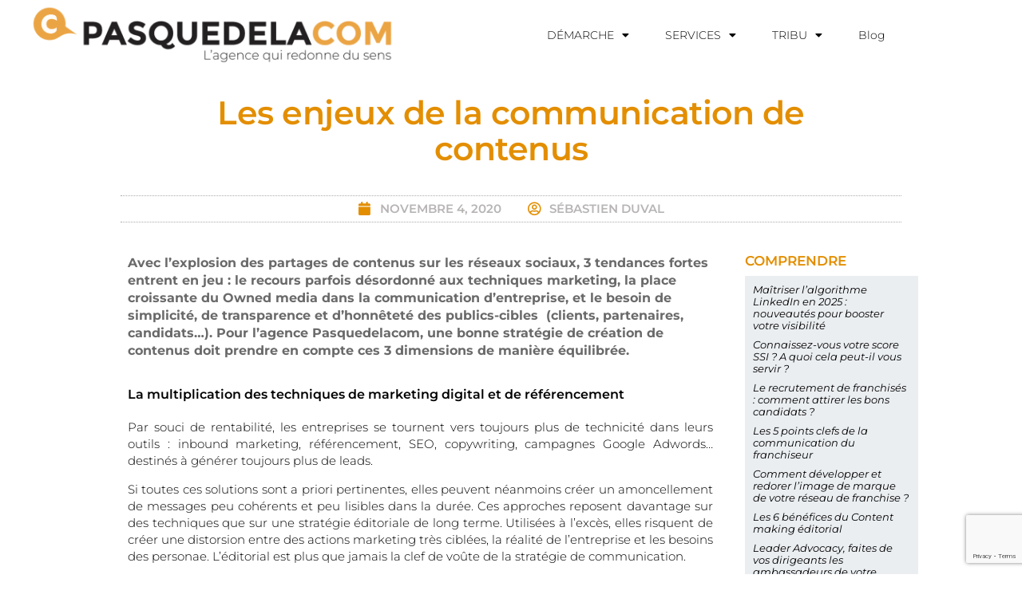

--- FILE ---
content_type: text/html; charset=UTF-8
request_url: https://pasquedelacom.com/les-enjeux-de-la-communication-de-contenus1/
body_size: 38670
content:
<!doctype html>
<html lang="fr-FR">
<head>
	<meta charset="UTF-8">
	<meta name="viewport" content="width=device-width, initial-scale=1">
	<link rel="profile" href="https://gmpg.org/xfn/11">
	<meta name='robots' content='index, follow, max-image-preview:large, max-snippet:-1, max-video-preview:-1' />
	<style>img:is([sizes="auto" i], [sizes^="auto," i]) { contain-intrinsic-size: 3000px 1500px }</style>
	
	<!-- This site is optimized with the Yoast SEO plugin v26.0 - https://yoast.com/wordpress/plugins/seo/ -->
	<title>Les enjeux de la communication de contenus​ - Pasquedelacom</title>
	<meta name="description" content="Avec l’explosion des partages de contenus sur les réseaux sociaux, 3 tendances fortes entrent en jeu : le recours parfois désordonné aux techniques marketing, la place croissante du Owned media dans la communication d’entreprise, et le besoin de simplicité, de transparence et d’honnêteté des publics-cibles (clients, partenaires, candidats…). Une bonne stratégie de création de contenus doit prendre en compte ces 3 dimensions de manière équilibrée." />
	<link rel="canonical" href="https://pasquedelacom.com/les-enjeux-de-la-communication-de-contenus1/" />
	<meta property="og:locale" content="fr_FR" />
	<meta property="og:type" content="article" />
	<meta property="og:title" content="Les enjeux de la communication de contenus​ - Pasquedelacom" />
	<meta property="og:description" content="Avec l’explosion des partages de contenus sur les réseaux sociaux, 3 tendances fortes entrent en jeu : le recours parfois désordonné aux techniques marketing, la place croissante du Owned media dans la communication d’entreprise, et le besoin de simplicité, de transparence et d’honnêteté des publics-cibles (clients, partenaires, candidats…). Une bonne stratégie de création de contenus doit prendre en compte ces 3 dimensions de manière équilibrée." />
	<meta property="og:url" content="https://pasquedelacom.com/les-enjeux-de-la-communication-de-contenus1/" />
	<meta property="og:site_name" content="Pasquedelacom" />
	<meta property="article:published_time" content="2020-11-04T14:04:42+00:00" />
	<meta property="article:modified_time" content="2022-12-07T16:35:38+00:00" />
	<meta property="og:image" content="https://pasquedelacom.com/wp-content/uploads/2021/03/3-schema-experience-editoriale-1.jpg" />
	<meta property="og:image:width" content="895" />
	<meta property="og:image:height" content="971" />
	<meta property="og:image:type" content="image/jpeg" />
	<meta name="author" content="Sébastien Duval" />
	<meta name="twitter:card" content="summary_large_image" />
	<meta name="twitter:label1" content="Écrit par" />
	<meta name="twitter:data1" content="Sébastien Duval" />
	<meta name="twitter:label2" content="Durée de lecture estimée" />
	<meta name="twitter:data2" content="3 minutes" />
	<script type="application/ld+json" class="yoast-schema-graph">{"@context":"https://schema.org","@graph":[{"@type":"Article","@id":"https://pasquedelacom.com/les-enjeux-de-la-communication-de-contenus1/#article","isPartOf":{"@id":"https://pasquedelacom.com/les-enjeux-de-la-communication-de-contenus1/"},"author":{"name":"Sébastien Duval","@id":"https://pasquedelacom.com/#/schema/person/67393f84da5d5c718c11b7246e3f8c53"},"headline":"Les enjeux de la communication de contenus​","datePublished":"2020-11-04T14:04:42+00:00","dateModified":"2022-12-07T16:35:38+00:00","mainEntityOfPage":{"@id":"https://pasquedelacom.com/les-enjeux-de-la-communication-de-contenus1/"},"wordCount":605,"publisher":{"@id":"https://pasquedelacom.com/#organization"},"image":{"@id":"https://pasquedelacom.com/les-enjeux-de-la-communication-de-contenus1/#primaryimage"},"thumbnailUrl":"https://pasquedelacom.com/wp-content/uploads/2021/03/3-schema-experience-editoriale-1.jpg","articleSection":["Comprendre"],"inLanguage":"fr-FR"},{"@type":"WebPage","@id":"https://pasquedelacom.com/les-enjeux-de-la-communication-de-contenus1/","url":"https://pasquedelacom.com/les-enjeux-de-la-communication-de-contenus1/","name":"Les enjeux de la communication de contenus​ - Pasquedelacom","isPartOf":{"@id":"https://pasquedelacom.com/#website"},"primaryImageOfPage":{"@id":"https://pasquedelacom.com/les-enjeux-de-la-communication-de-contenus1/#primaryimage"},"image":{"@id":"https://pasquedelacom.com/les-enjeux-de-la-communication-de-contenus1/#primaryimage"},"thumbnailUrl":"https://pasquedelacom.com/wp-content/uploads/2021/03/3-schema-experience-editoriale-1.jpg","datePublished":"2020-11-04T14:04:42+00:00","dateModified":"2022-12-07T16:35:38+00:00","description":"Avec l’explosion des partages de contenus sur les réseaux sociaux, 3 tendances fortes entrent en jeu : le recours parfois désordonné aux techniques marketing, la place croissante du Owned media dans la communication d’entreprise, et le besoin de simplicité, de transparence et d’honnêteté des publics-cibles (clients, partenaires, candidats…). Une bonne stratégie de création de contenus doit prendre en compte ces 3 dimensions de manière équilibrée.","breadcrumb":{"@id":"https://pasquedelacom.com/les-enjeux-de-la-communication-de-contenus1/#breadcrumb"},"inLanguage":"fr-FR","potentialAction":[{"@type":"ReadAction","target":["https://pasquedelacom.com/les-enjeux-de-la-communication-de-contenus1/"]}]},{"@type":"ImageObject","inLanguage":"fr-FR","@id":"https://pasquedelacom.com/les-enjeux-de-la-communication-de-contenus1/#primaryimage","url":"https://pasquedelacom.com/wp-content/uploads/2021/03/3-schema-experience-editoriale-1.jpg","contentUrl":"https://pasquedelacom.com/wp-content/uploads/2021/03/3-schema-experience-editoriale-1.jpg","width":895,"height":971,"caption":"schema de l'experience editoriale Pasquedelacom c'est pas que de la com"},{"@type":"BreadcrumbList","@id":"https://pasquedelacom.com/les-enjeux-de-la-communication-de-contenus1/#breadcrumb","itemListElement":[{"@type":"ListItem","position":1,"name":"Accueil","item":"https://pasquedelacom.com/"},{"@type":"ListItem","position":2,"name":"Les enjeux de la communication de contenus​"}]},{"@type":"WebSite","@id":"https://pasquedelacom.com/#website","url":"https://pasquedelacom.com/","name":"Pasquedelacom","description":"Redonnons du sens à votre communication d&#039;entreprise","publisher":{"@id":"https://pasquedelacom.com/#organization"},"potentialAction":[{"@type":"SearchAction","target":{"@type":"EntryPoint","urlTemplate":"https://pasquedelacom.com/?s={search_term_string}"},"query-input":{"@type":"PropertyValueSpecification","valueRequired":true,"valueName":"search_term_string"}}],"inLanguage":"fr-FR"},{"@type":"Organization","@id":"https://pasquedelacom.com/#organization","name":"Pasquedelacom","url":"https://pasquedelacom.com/","logo":{"@type":"ImageObject","inLanguage":"fr-FR","@id":"https://pasquedelacom.com/#/schema/logo/image/","url":"https://pasquedelacom.com/wp-content/uploads/2022/06/cropped-logo-pasquedelacom2.png","contentUrl":"https://pasquedelacom.com/wp-content/uploads/2022/06/cropped-logo-pasquedelacom2.png","width":1714,"height":312,"caption":"Pasquedelacom"},"image":{"@id":"https://pasquedelacom.com/#/schema/logo/image/"}},{"@type":"Person","@id":"https://pasquedelacom.com/#/schema/person/67393f84da5d5c718c11b7246e3f8c53","name":"Sébastien Duval","image":{"@type":"ImageObject","inLanguage":"fr-FR","@id":"https://pasquedelacom.com/#/schema/person/image/","url":"https://secure.gravatar.com/avatar/e81eae0333d78dc8ca2f1f48d8ee9c1cac322c1fc64f5e11f38065649e019db9?s=96&d=mm&r=x","contentUrl":"https://secure.gravatar.com/avatar/e81eae0333d78dc8ca2f1f48d8ee9c1cac322c1fc64f5e11f38065649e019db9?s=96&d=mm&r=x","caption":"Sébastien Duval"},"sameAs":["https://www.linkedin.com/in/sbastien-duval/"],"url":"https://pasquedelacom.com/author/admin8109/"}]}</script>
	<!-- / Yoast SEO plugin. -->


<link rel='dns-prefetch' href='//stats.wp.com' />
<link rel='preconnect' href='//c0.wp.com' />
<link rel="alternate" type="application/rss+xml" title="Pasquedelacom &raquo; Flux" href="https://pasquedelacom.com/feed/" />
<link rel="alternate" type="application/rss+xml" title="Pasquedelacom &raquo; Flux des commentaires" href="https://pasquedelacom.com/comments/feed/" />
<script consent-skip-blocker="1" data-skip-lazy-load="js-extra"  data-cfasync="false">
(function () {
  // Web Font Loader compatibility (https://github.com/typekit/webfontloader)
  var modules = {
    typekit: "https://use.typekit.net",
    google: "https://fonts.googleapis.com/"
  };

  var load = function (config) {
    setTimeout(function () {
      var a = window.consentApi;

      // Only when blocker is active
      if (a) {
        // Iterate all modules and handle in a single `WebFont.load`
        Object.keys(modules).forEach(function (module) {
          var newConfigWithoutOtherModules = JSON.parse(
            JSON.stringify(config)
          );
          Object.keys(modules).forEach(function (toRemove) {
            if (toRemove !== module) {
              delete newConfigWithoutOtherModules[toRemove];
            }
          });

          if (newConfigWithoutOtherModules[module]) {
            a.unblock(modules[module]).then(function () {
              var originalLoad = window.WebFont.load;
              if (originalLoad !== load) {
                originalLoad(newConfigWithoutOtherModules);
              }
            });
          }
        });
      }
    }, 0);
  };

  if (!window.WebFont) {
    window.WebFont = {
      load: load
    };
  }
})();
</script><style>[consent-id]:not(.rcb-content-blocker):not([consent-transaction-complete]):not([consent-visual-use-parent^="children:"]):not([consent-confirm]){opacity:0!important;}
.rcb-content-blocker+.rcb-content-blocker-children-fallback~*{display:none!important;}</style><link rel="preload" href="https://pasquedelacom.com/wp-content/b91d03fdd654f2ab423d8622062121c3/dist/870078754.js?ver=975c5defe73b4b2fde03afbaa384a541" as="script" />
<link rel="preload" href="https://pasquedelacom.com/wp-content/b91d03fdd654f2ab423d8622062121c3/dist/1440526929.js?ver=64a64f3ab0d5ab261ad8ca6eebf70126" as="script" />
<link rel="preload" href="https://pasquedelacom.com/wp-content/plugins/real-cookie-banner/public/lib/animate.css/animate.min.css?ver=4.1.1" as="style" />
<script data-cfasync="false" defer src="https://pasquedelacom.com/wp-content/b91d03fdd654f2ab423d8622062121c3/dist/870078754.js?ver=975c5defe73b4b2fde03afbaa384a541" id="real-cookie-banner-vendor-real-cookie-banner-banner-js"></script>
<script type="application/json" data-skip-lazy-load="js-extra" data-skip-moving="true" data-no-defer nitro-exclude data-alt-type="application/ld+json" data-dont-merge data-wpmeteor-nooptimize="true" data-cfasync="false" id="af746fe756c9ab21291f3bc23d0f008f01-js-extra">{"slug":"real-cookie-banner","textDomain":"real-cookie-banner","version":"5.2.10","restUrl":"https:\/\/pasquedelacom.com\/wp-json\/real-cookie-banner\/v1\/","restNamespace":"real-cookie-banner\/v1","restPathObfuscateOffset":"87925610515d8aa9","restRoot":"https:\/\/pasquedelacom.com\/wp-json\/","restQuery":{"_v":"5.2.10","_locale":"user"},"restNonce":"3b06ce133b","restRecreateNonceEndpoint":"https:\/\/pasquedelacom.com\/wp-admin\/admin-ajax.php?action=rest-nonce","publicUrl":"https:\/\/pasquedelacom.com\/wp-content\/plugins\/real-cookie-banner\/public\/","chunkFolder":"dist","chunksLanguageFolder":"https:\/\/pasquedelacom.com\/wp-content\/languages\/mo-cache\/real-cookie-banner\/","chunks":{"chunk-config-tab-blocker.lite.js":["fr_FR-83d48f038e1cf6148175589160cda67e","fr_FR-e5c2f3318cd06f18a058318f5795a54b","fr_FR-76129424d1eb6744d17357561a128725","fr_FR-d3d8ada331df664d13fa407b77bc690b"],"chunk-config-tab-blocker.pro.js":["fr_FR-ddf5ae983675e7b6eec2afc2d53654a2","fr_FR-487d95eea292aab22c80aa3ae9be41f0","fr_FR-ab0e642081d4d0d660276c9cebfe9f5d","fr_FR-0f5f6074a855fa677e6086b82145bd50"],"chunk-config-tab-consent.lite.js":["fr_FR-3823d7521a3fc2857511061e0d660408"],"chunk-config-tab-consent.pro.js":["fr_FR-9cb9ecf8c1e8ce14036b5f3a5e19f098"],"chunk-config-tab-cookies.lite.js":["fr_FR-1a51b37d0ef409906245c7ed80d76040","fr_FR-e5c2f3318cd06f18a058318f5795a54b","fr_FR-76129424d1eb6744d17357561a128725"],"chunk-config-tab-cookies.pro.js":["fr_FR-572ee75deed92e7a74abba4b86604687","fr_FR-487d95eea292aab22c80aa3ae9be41f0","fr_FR-ab0e642081d4d0d660276c9cebfe9f5d"],"chunk-config-tab-dashboard.lite.js":["fr_FR-f843c51245ecd2b389746275b3da66b6"],"chunk-config-tab-dashboard.pro.js":["fr_FR-ae5ae8f925f0409361cfe395645ac077"],"chunk-config-tab-import.lite.js":["fr_FR-66df94240f04843e5a208823e466a850"],"chunk-config-tab-import.pro.js":["fr_FR-e5fee6b51986d4ff7a051d6f6a7b076a"],"chunk-config-tab-licensing.lite.js":["fr_FR-e01f803e4093b19d6787901b9591b5a6"],"chunk-config-tab-licensing.pro.js":["fr_FR-4918ea9704f47c2055904e4104d4ffba"],"chunk-config-tab-scanner.lite.js":["fr_FR-b10b39f1099ef599835c729334e38429"],"chunk-config-tab-scanner.pro.js":["fr_FR-752a1502ab4f0bebfa2ad50c68ef571f"],"chunk-config-tab-settings.lite.js":["fr_FR-37978e0b06b4eb18b16164a2d9c93a2c"],"chunk-config-tab-settings.pro.js":["fr_FR-e59d3dcc762e276255c8989fbd1f80e3"],"chunk-config-tab-tcf.lite.js":["fr_FR-4f658bdbf0aa370053460bc9e3cd1f69","fr_FR-e5c2f3318cd06f18a058318f5795a54b","fr_FR-d3d8ada331df664d13fa407b77bc690b"],"chunk-config-tab-tcf.pro.js":["fr_FR-e1e83d5b8a28f1f91f63b9de2a8b181a","fr_FR-487d95eea292aab22c80aa3ae9be41f0","fr_FR-0f5f6074a855fa677e6086b82145bd50"]},"others":{"customizeValuesBanner":"{\"layout\":{\"type\":\"dialog\",\"maxHeightEnabled\":true,\"maxHeight\":740,\"dialogMaxWidth\":530,\"dialogPosition\":\"middleCenter\",\"dialogMargin\":[0,0,0,0],\"bannerPosition\":\"bottom\",\"bannerMaxWidth\":1024,\"dialogBorderRadius\":3,\"borderRadius\":5,\"animationIn\":\"slideInUp\",\"animationInDuration\":500,\"animationInOnlyMobile\":true,\"animationOut\":\"none\",\"animationOutDuration\":500,\"animationOutOnlyMobile\":true,\"overlay\":true,\"overlayBg\":\"#000000\",\"overlayBgAlpha\":50,\"overlayBlur\":2},\"decision\":{\"acceptAll\":\"button\",\"acceptEssentials\":\"button\",\"showCloseIcon\":false,\"acceptIndividual\":\"link\",\"buttonOrder\":\"all,essential,save,individual\",\"showGroups\":false,\"groupsFirstView\":false,\"saveButton\":\"always\"},\"design\":{\"bg\":\"#ffffff\",\"textAlign\":\"center\",\"linkTextDecoration\":\"underline\",\"borderWidth\":0,\"borderColor\":\"#ffffff\",\"fontSize\":13,\"fontColor\":\"#2b2b2b\",\"fontInheritFamily\":true,\"fontFamily\":\"Arial, Helvetica, sans-serif\",\"fontWeight\":\"normal\",\"boxShadowEnabled\":true,\"boxShadowOffsetX\":0,\"boxShadowOffsetY\":5,\"boxShadowBlurRadius\":13,\"boxShadowSpreadRadius\":0,\"boxShadowColor\":\"#000000\",\"boxShadowColorAlpha\":20},\"headerDesign\":{\"inheritBg\":true,\"bg\":\"#f4f4f4\",\"inheritTextAlign\":true,\"textAlign\":\"center\",\"padding\":[17,20,15,20],\"logo\":\"\",\"logoRetina\":\"\",\"logoMaxHeight\":40,\"logoPosition\":\"left\",\"logoMargin\":[5,15,5,15],\"fontSize\":20,\"fontColor\":\"#2b2b2b\",\"fontInheritFamily\":true,\"fontFamily\":\"Arial, Helvetica, sans-serif\",\"fontWeight\":\"normal\",\"borderWidth\":1,\"borderColor\":\"#efefef\"},\"bodyDesign\":{\"padding\":[15,20,5,20],\"descriptionInheritFontSize\":true,\"descriptionFontSize\":13,\"dottedGroupsInheritFontSize\":true,\"dottedGroupsFontSize\":13,\"dottedGroupsBulletColor\":\"#15779b\",\"teachingsInheritTextAlign\":true,\"teachingsTextAlign\":\"center\",\"teachingsSeparatorActive\":true,\"teachingsSeparatorWidth\":50,\"teachingsSeparatorHeight\":1,\"teachingsSeparatorColor\":\"#15779b\",\"teachingsInheritFontSize\":false,\"teachingsFontSize\":12,\"teachingsInheritFontColor\":false,\"teachingsFontColor\":\"#757575\",\"accordionMargin\":[10,0,5,0],\"accordionPadding\":[5,10,5,10],\"accordionArrowType\":\"outlined\",\"accordionArrowColor\":\"#15779b\",\"accordionBg\":\"#ffffff\",\"accordionActiveBg\":\"#f9f9f9\",\"accordionHoverBg\":\"#efefef\",\"accordionBorderWidth\":1,\"accordionBorderColor\":\"#efefef\",\"accordionTitleFontSize\":12,\"accordionTitleFontColor\":\"#2b2b2b\",\"accordionTitleFontWeight\":\"normal\",\"accordionDescriptionMargin\":[5,0,0,0],\"accordionDescriptionFontSize\":12,\"accordionDescriptionFontColor\":\"#757575\",\"accordionDescriptionFontWeight\":\"normal\",\"acceptAllOneRowLayout\":false,\"acceptAllPadding\":[10,10,10,10],\"acceptAllBg\":\"#15779b\",\"acceptAllTextAlign\":\"center\",\"acceptAllFontSize\":18,\"acceptAllFontColor\":\"#ffffff\",\"acceptAllFontWeight\":\"normal\",\"acceptAllBorderWidth\":0,\"acceptAllBorderColor\":\"#000000\",\"acceptAllHoverBg\":\"#11607d\",\"acceptAllHoverFontColor\":\"#ffffff\",\"acceptAllHoverBorderColor\":\"#000000\",\"acceptEssentialsUseAcceptAll\":true,\"acceptEssentialsButtonType\":\"\",\"acceptEssentialsPadding\":[10,10,10,10],\"acceptEssentialsBg\":\"#efefef\",\"acceptEssentialsTextAlign\":\"center\",\"acceptEssentialsFontSize\":18,\"acceptEssentialsFontColor\":\"#0a0a0a\",\"acceptEssentialsFontWeight\":\"normal\",\"acceptEssentialsBorderWidth\":0,\"acceptEssentialsBorderColor\":\"#000000\",\"acceptEssentialsHoverBg\":\"#e8e8e8\",\"acceptEssentialsHoverFontColor\":\"#000000\",\"acceptEssentialsHoverBorderColor\":\"#000000\",\"acceptIndividualPadding\":[5,5,5,5],\"acceptIndividualBg\":\"#ffffff\",\"acceptIndividualTextAlign\":\"center\",\"acceptIndividualFontSize\":16,\"acceptIndividualFontColor\":\"#15779b\",\"acceptIndividualFontWeight\":\"normal\",\"acceptIndividualBorderWidth\":0,\"acceptIndividualBorderColor\":\"#000000\",\"acceptIndividualHoverBg\":\"#ffffff\",\"acceptIndividualHoverFontColor\":\"#11607d\",\"acceptIndividualHoverBorderColor\":\"#000000\"},\"footerDesign\":{\"poweredByLink\":true,\"inheritBg\":false,\"bg\":\"#fcfcfc\",\"inheritTextAlign\":true,\"textAlign\":\"center\",\"padding\":[10,20,15,20],\"fontSize\":14,\"fontColor\":\"#757474\",\"fontInheritFamily\":true,\"fontFamily\":\"Arial, Helvetica, sans-serif\",\"fontWeight\":\"normal\",\"hoverFontColor\":\"#2b2b2b\",\"borderWidth\":1,\"borderColor\":\"#efefef\",\"languageSwitcher\":\"flags\"},\"texts\":{\"headline\":\"Pr\\u00e9f\\u00e9rences en mati\\u00e8re de confidentialit\\u00e9\",\"description\":\"Nous utilisons des cookies et des technologies similaires sur notre site web et traitons vos donn\\u00e9es personnelles (par exemple votre adresse IP), par exemple pour personnaliser le contenu et les publicit\\u00e9s, pour int\\u00e9grer des m\\u00e9dias de fournisseurs tiers ou pour analyser le trafic sur notre site web. Le traitement des donn\\u00e9es peut \\u00e9galement r\\u00e9sulter de l'installation de cookies. Nous partageons ces donn\\u00e9es avec des tiers que nous d\\u00e9signons dans les param\\u00e8tres de confidentialit\\u00e9.<br \\\/><br \\\/>Le traitement des donn\\u00e9es peut avoir lieu avec votre consentement ou sur la base d'un int\\u00e9r\\u00eat l\\u00e9gitime, auquel vous pouvez vous opposer dans les param\\u00e8tres de confidentialit\\u00e9. Vous avez le droit de ne pas donner votre consentement et de le modifier ou de le r\\u00e9voquer ult\\u00e9rieurement. Pour plus d'informations sur l'utilisation de vos donn\\u00e9es, veuillez consulter notre {{privacyPolicy}}privacy policy{{\\\/privacyPolicy}}.\",\"acceptAll\":\"Accepter tout\",\"acceptEssentials\":\"Continuer sans consentement\",\"acceptIndividual\":\"D\\u00e9finir les param\\u00e8tres de confidentialit\\u00e9 individuellement\",\"poweredBy\":\"4\",\"dataProcessingInUnsafeCountries\":\"Certains services traitent des donn\\u00e9es \\u00e0 caract\\u00e8re personnel dans des pays tiers non s\\u00e9curis\\u00e9s. En acceptant d'utiliser ces services, vous consentez \\u00e9galement au traitement de vos donn\\u00e9es dans ces pays tiers non s\\u00e9curis\\u00e9s, conform\\u00e9ment \\u00e0 {{legalBasis}}. Cela implique le risque que vos donn\\u00e9es soient trait\\u00e9es par les autorit\\u00e9s \\u00e0 des fins de contr\\u00f4le et de surveillance, peut-\\u00eatre sans possibilit\\u00e9 de recours juridique.\",\"ageNoticeBanner\":\"Vous avez moins de {{minAge}} ans ? Dans ce cas, vous ne pouvez pas accepter les services facultatifs. Demandez \\u00e0 vos parents ou \\u00e0 vos tuteurs l\\u00e9gaux d'accepter ces services avec vous.\",\"ageNoticeBlocker\":\"Vous avez moins de {{minAge}} ans ? Malheureusement, vous n'\\u00eates pas autoris\\u00e9 \\u00e0 accepter ce service pour visualiser ce contenu. Veuillez demander \\u00e0 vos parents ou tuteurs d'accepter le service avec vous !\",\"listServicesNotice\":\"En acceptant tous les services, vous autorisez le chargement de {{services}}. Ces services sont divis\\u00e9s en groupes {{serviceGroups}} en fonction de leur finalit\\u00e9 (appartenance marqu\\u00e9e par des nombres en exposant).\",\"listServicesLegitimateInterestNotice\":\"En outre, les {{services}} sont charg\\u00e9s sur la base d'un int\\u00e9r\\u00eat l\\u00e9gitime.\",\"consentForwardingExternalHosts\":\"Votre consentement s'applique \\u00e9galement aux {{websites}}.\",\"blockerHeadline\":\"{{name}} bloqu\\u00e9 en raison des param\\u00e8tres de confidentialit\\u00e9\",\"blockerLinkShowMissing\":\"Afficher tous les services pour lesquels vous devez encore donner votre accord\",\"blockerLoadButton\":\"Accepter les services et charger le contenu\",\"blockerAcceptInfo\":\"Le chargement du contenu bloqu\\u00e9 modifiera vos param\\u00e8tres de confidentialit\\u00e9. Le contenu de ce service ne sera plus bloqu\\u00e9 \\u00e0 l'avenir.\",\"stickyHistory\":\"Historique des param\\u00e8tres de confidentialit\\u00e9\",\"stickyRevoke\":\"Retirer les consentements\",\"stickyRevokeSuccessMessage\":\"Vous avez retir\\u00e9 avec succ\\u00e8s votre consentement pour les services avec ses cookies et le traitement des donn\\u00e9es \\u00e0 caract\\u00e8re personnel. La page va \\u00eatre recharg\\u00e9e maintenant !\",\"stickyChange\":\"Modifier les param\\u00e8tres de confidentialit\\u00e9\"},\"individualLayout\":{\"inheritDialogMaxWidth\":false,\"dialogMaxWidth\":970,\"inheritBannerMaxWidth\":true,\"bannerMaxWidth\":1980,\"descriptionTextAlign\":\"left\"},\"group\":{\"checkboxBg\":\"#f0f0f0\",\"checkboxBorderWidth\":1,\"checkboxBorderColor\":\"#d2d2d2\",\"checkboxActiveColor\":\"#ffffff\",\"checkboxActiveBg\":\"#15779b\",\"checkboxActiveBorderColor\":\"#11607d\",\"groupInheritBg\":true,\"groupBg\":\"#f4f4f4\",\"groupPadding\":[15,15,15,15],\"groupSpacing\":10,\"groupBorderRadius\":5,\"groupBorderWidth\":1,\"groupBorderColor\":\"#f4f4f4\",\"headlineFontSize\":16,\"headlineFontWeight\":\"normal\",\"headlineFontColor\":\"#2b2b2b\",\"descriptionFontSize\":14,\"descriptionFontColor\":\"#757575\",\"linkColor\":\"#757575\",\"linkHoverColor\":\"#2b2b2b\",\"detailsHideLessRelevant\":true},\"saveButton\":{\"useAcceptAll\":true,\"type\":\"button\",\"padding\":[10,10,10,10],\"bg\":\"#efefef\",\"textAlign\":\"center\",\"fontSize\":18,\"fontColor\":\"#0a0a0a\",\"fontWeight\":\"normal\",\"borderWidth\":0,\"borderColor\":\"#000000\",\"hoverBg\":\"#e8e8e8\",\"hoverFontColor\":\"#000000\",\"hoverBorderColor\":\"#000000\"},\"individualTexts\":{\"headline\":\"Pr\\u00e9f\\u00e9rences individuelles en mati\\u00e8re de respect de la vie priv\\u00e9e\",\"description\":\"Nous utilisons des cookies et des technologies similaires sur notre site web et traitons vos donn\\u00e9es personnelles (par exemple votre adresse IP), par exemple pour personnaliser le contenu et les publicit\\u00e9s, pour int\\u00e9grer des m\\u00e9dias de fournisseurs tiers ou pour analyser le trafic sur notre site web. Le traitement des donn\\u00e9es peut \\u00e9galement r\\u00e9sulter de l'installation de cookies. Nous partageons ces donn\\u00e9es avec des tiers que nous d\\u00e9signons dans les param\\u00e8tres de confidentialit\\u00e9.<br \\\/><br \\\/>Le traitement des donn\\u00e9es peut avoir lieu avec votre consentement ou sur la base d'un int\\u00e9r\\u00eat l\\u00e9gitime, auquel vous pouvez vous opposer dans les param\\u00e8tres de confidentialit\\u00e9. Vous avez le droit de ne pas donner votre consentement et de le modifier ou de le r\\u00e9voquer ult\\u00e9rieurement. Pour plus d'informations sur l'utilisation de vos donn\\u00e9es, veuillez consulter notre {{privacyPolicy}}privacy policy{{\\\/privacyPolicy}}.<br \\\/><br \\\/>Vous trouverez ci-dessous un aper\\u00e7u de tous les services utilis\\u00e9s par ce site web. Vous pouvez consulter des informations d\\u00e9taill\\u00e9es sur chaque service et les accepter individuellement ou exercer votre droit d'opposition.\",\"save\":\"Sauvegarder les choix personnalis\\u00e9s\",\"showMore\":\"Afficher les informations sur le service\",\"hideMore\":\"Masquer les informations sur les services\",\"postamble\":\"\"},\"mobile\":{\"enabled\":true,\"maxHeight\":400,\"hideHeader\":false,\"alignment\":\"bottom\",\"scalePercent\":90,\"scalePercentVertical\":-50},\"sticky\":{\"enabled\":false,\"animationsEnabled\":true,\"alignment\":\"left\",\"bubbleBorderRadius\":50,\"icon\":\"fingerprint\",\"iconCustom\":\"\",\"iconCustomRetina\":\"\",\"iconSize\":30,\"iconColor\":\"#ffffff\",\"bubbleMargin\":[10,20,20,20],\"bubblePadding\":15,\"bubbleBg\":\"#15779b\",\"bubbleBorderWidth\":0,\"bubbleBorderColor\":\"#10556f\",\"boxShadowEnabled\":true,\"boxShadowOffsetX\":0,\"boxShadowOffsetY\":2,\"boxShadowBlurRadius\":5,\"boxShadowSpreadRadius\":1,\"boxShadowColor\":\"#105b77\",\"boxShadowColorAlpha\":40,\"bubbleHoverBg\":\"#ffffff\",\"bubbleHoverBorderColor\":\"#000000\",\"hoverIconColor\":\"#000000\",\"hoverIconCustom\":\"\",\"hoverIconCustomRetina\":\"\",\"menuFontSize\":16,\"menuBorderRadius\":5,\"menuItemSpacing\":10,\"menuItemPadding\":[5,10,5,10]},\"customCss\":{\"css\":\"\",\"antiAdBlocker\":\"y\"}}","isPro":false,"showProHints":false,"proUrl":"https:\/\/devowl.io\/go\/real-cookie-banner?source=rcb-lite","showLiteNotice":true,"frontend":{"groups":"[{\"id\":46,\"name\":\"Essentiel\",\"slug\":\"essentiel\",\"description\":\"Les services essentiels sont n\\u00e9cessaires \\u00e0 la fonctionnalit\\u00e9 de base du site web. Ils ne contiennent que des services techniquement n\\u00e9cessaires. Il n'est pas possible de s'opposer \\u00e0 ces services.\",\"isEssential\":true,\"isDefault\":true,\"items\":[{\"id\":21737,\"name\":\"Elementor\",\"purpose\":\"Elementor permet de cr\\u00e9er la mise en page de ce site Web pour le rendre plus attrayant et convivial. Les donn\\u00e9es collect\\u00e9es ne sont pas utilis\\u00e9es \\u00e0 des fins d'analyse, mais uniquement pour garantir que, par exemple, des \\u00e9l\\u00e9ments masqu\\u00e9s ne soient pas r\\u00e9affich\\u00e9s lors de plusieurs sessions actives. Des cookies ou des technologies similaires peuvent \\u00eatre stock\\u00e9s et lus. Ceux-ci sont utilis\\u00e9s pour stocker le nombre de pages vues et de sessions actives de l'utilisateur. L'int\\u00e9r\\u00eat l\\u00e9gitime de l'utilisation de ce service r\\u00e9side dans la mise en \\u0153uvre simple et conviviale des mises en page utilis\\u00e9es.\",\"providerContact\":{\"phone\":\"\",\"email\":\"\",\"link\":\"\"},\"isProviderCurrentWebsite\":true,\"provider\":\"\",\"uniqueName\":\"elementor\",\"isEmbeddingOnlyExternalResources\":false,\"legalBasis\":\"legitimate-interest\",\"dataProcessingInCountries\":[],\"dataProcessingInCountriesSpecialTreatments\":[],\"technicalDefinitions\":[{\"type\":\"local\",\"name\":\"elementor\",\"host\":\"https:\\\/\\\/pasquedelacom.com\",\"duration\":0,\"durationUnit\":\"y\",\"isSessionDuration\":false,\"purpose\":\"\"},{\"type\":\"session\",\"name\":\"elementor\",\"host\":\"https:\\\/\\\/pasquedelacom.com\",\"duration\":0,\"durationUnit\":\"y\",\"isSessionDuration\":false,\"purpose\":\"\"}],\"codeDynamics\":[],\"providerPrivacyPolicyUrl\":\"\",\"providerLegalNoticeUrl\":\"\",\"tagManagerOptInEventName\":\"\",\"tagManagerOptOutEventName\":\"\",\"googleConsentModeConsentTypes\":[],\"executePriority\":10,\"codeOptIn\":\"\",\"executeCodeOptInWhenNoTagManagerConsentIsGiven\":false,\"codeOptOut\":\"\",\"executeCodeOptOutWhenNoTagManagerConsentIsGiven\":false,\"deleteTechnicalDefinitionsAfterOptOut\":false,\"codeOnPageLoad\":\"\",\"presetId\":\"elementor\"},{\"id\":21736,\"name\":\"Real Cookie Banner\",\"purpose\":\"Real Cookie Banner demande aux visiteurs du site web leur consentement pour installer des cookies et traiter des donn\\u00e9es personnelles. A cette fin, un UUID (identification pseudonyme de l'utilisateur) est attribu\\u00e9 \\u00e0 chaque visiteur du site web, qui est valable jusqu'\\u00e0 l'expiration du cookie pour m\\u00e9moriser le consentement. Les cookies sont utilis\\u00e9s pour tester si les cookies peuvent \\u00eatre install\\u00e9s, pour stocker la r\\u00e9f\\u00e9rence au consentement document\\u00e9, pour stocker quels services de quels groupes de services le visiteur a consenti, et, si le consentement est obtenu dans le cadre de 'Transparency & Consent Framework' (TCF), pour stocker le consentement dans les partenaires TCF, les objectifs, les objectifs sp\\u00e9ciaux, les caract\\u00e9ristiques et les caract\\u00e9ristiques sp\\u00e9ciales. Dans le cadre de l'obligation de divulgation conform\\u00e9ment au RGPD, le consentement recueilli est enti\\u00e8rement document\\u00e9. Cela inclut, outre les services et groupes de services auxquels le visiteur a consenti, et si le consentement est obtenu conform\\u00e9ment \\u00e0 la norme TCF, \\u00e0 quels partenaires TCF, finalit\\u00e9s et caract\\u00e9ristiques le visiteur a consenti, tous les param\\u00e8tres de la banni\\u00e8re de cookies au moment du consentement ainsi que les circonstances techniques (par exemple, la taille de la zone affich\\u00e9e au moment du consentement) et les interactions de l'utilisateur (par exemple, cliquer sur des boutons) qui ont conduit au consentement. Le consentement est recueilli une fois par langue.\",\"providerContact\":{\"phone\":\"\",\"email\":\"\",\"link\":\"\"},\"isProviderCurrentWebsite\":true,\"provider\":\"\",\"uniqueName\":\"\",\"isEmbeddingOnlyExternalResources\":false,\"legalBasis\":\"legal-requirement\",\"dataProcessingInCountries\":[],\"dataProcessingInCountriesSpecialTreatments\":[],\"technicalDefinitions\":[{\"type\":\"http\",\"name\":\"real_cookie_banner*\",\"host\":\".pasquedelacom.com\",\"duration\":365,\"durationUnit\":\"d\",\"isSessionDuration\":false,\"purpose\":\"Identifiant unique pour le consentement, mais pas pour le visiteur du site web. Hachure de r\\u00e9vision pour les param\\u00e8tres de la banni\\u00e8re des cookies (textes, couleurs, caract\\u00e9ristiques, groupes de services, services, bloqueurs de contenu, etc.) ID des services et groupes de services autoris\\u00e9s.\"},{\"type\":\"http\",\"name\":\"real_cookie_banner*-tcf\",\"host\":\".pasquedelacom.com\",\"duration\":365,\"durationUnit\":\"d\",\"isSessionDuration\":false,\"purpose\":\"Consentements recueillis dans le cadre du TCF et stock\\u00e9s dans le format TC String, y compris les fournisseurs du TCF, les objectifs, les objectifs sp\\u00e9ciaux, les caract\\u00e9ristiques et les caract\\u00e9ristiques sp\\u00e9ciales.\"},{\"type\":\"http\",\"name\":\"real_cookie_banner*-gcm\",\"host\":\".pasquedelacom.com\",\"duration\":365,\"durationUnit\":\"d\",\"isSessionDuration\":false,\"purpose\":\"Les consentements relatifs aux types de consentement (finalit\\u00e9s) collect\\u00e9s dans le cadre du mode de consentement de Google sont stock\\u00e9s pour tous les services compatibles avec le mode de consentement de Google.\"},{\"type\":\"http\",\"name\":\"real_cookie_banner-test\",\"host\":\".pasquedelacom.com\",\"duration\":365,\"durationUnit\":\"d\",\"isSessionDuration\":false,\"purpose\":\"Cookie mis en place pour tester la fonctionnalit\\u00e9 des cookies HTTP. Il est supprim\\u00e9 imm\\u00e9diatement apr\\u00e8s le test.\"},{\"type\":\"local\",\"name\":\"real_cookie_banner*\",\"host\":\"https:\\\/\\\/pasquedelacom.com\",\"duration\":1,\"durationUnit\":\"d\",\"isSessionDuration\":false,\"purpose\":\"Identifiant unique pour le consentement, mais pas pour le visiteur du site web. Hachure de r\\u00e9vision pour les param\\u00e8tres de la banni\\u00e8re des cookies (textes, couleurs, caract\\u00e9ristiques, groupes de services, services, bloqueurs de contenu, etc.) Identifiant des services et des groupes de services autoris\\u00e9s. N'est stock\\u00e9 que jusqu'\\u00e0 ce que le consentement soit document\\u00e9 sur le serveur du site web.\"},{\"type\":\"local\",\"name\":\"real_cookie_banner*-tcf\",\"host\":\"https:\\\/\\\/pasquedelacom.com\",\"duration\":1,\"durationUnit\":\"d\",\"isSessionDuration\":false,\"purpose\":\"Les consentements recueillis dans le cadre du TCF sont stock\\u00e9s dans le format TC String, y compris les fournisseurs du TCF, les objectifs, les objectifs sp\\u00e9ciaux, les caract\\u00e9ristiques et les caract\\u00e9ristiques sp\\u00e9ciales. Ils ne sont stock\\u00e9s que jusqu'\\u00e0 ce que le consentement soit document\\u00e9 sur le serveur du site web.\"},{\"type\":\"local\",\"name\":\"real_cookie_banner*-gcm\",\"host\":\"https:\\\/\\\/pasquedelacom.com\",\"duration\":1,\"durationUnit\":\"d\",\"isSessionDuration\":false,\"purpose\":\"Les consentements recueillis dans le cadre du mode de consentement de Google sont stock\\u00e9s dans les types de consentement (finalit\\u00e9s) pour tous les services compatibles avec le mode de consentement de Google. Il n'est stock\\u00e9 que jusqu'\\u00e0 ce que le consentement soit document\\u00e9 sur le serveur du site web.\"},{\"type\":\"local\",\"name\":\"real_cookie_banner-consent-queue*\",\"host\":\"https:\\\/\\\/pasquedelacom.com\",\"duration\":1,\"durationUnit\":\"d\",\"isSessionDuration\":false,\"purpose\":\"Mise en cache locale de la s\\u00e9lection dans une banni\\u00e8re de cookies jusqu'\\u00e0 ce que le serveur documente le consentement ; documentation p\\u00e9riodique ou tentative de changement de page si le serveur n'est pas disponible ou surcharg\\u00e9.\"}],\"codeDynamics\":[],\"providerPrivacyPolicyUrl\":\"\",\"providerLegalNoticeUrl\":\"\",\"tagManagerOptInEventName\":\"\",\"tagManagerOptOutEventName\":\"\",\"googleConsentModeConsentTypes\":[],\"executePriority\":10,\"codeOptIn\":\"\",\"executeCodeOptInWhenNoTagManagerConsentIsGiven\":false,\"codeOptOut\":\"\",\"executeCodeOptOutWhenNoTagManagerConsentIsGiven\":false,\"deleteTechnicalDefinitionsAfterOptOut\":false,\"codeOnPageLoad\":\"\",\"presetId\":\"real-cookie-banner\"}]},{\"id\":47,\"name\":\"Fonctionnel\",\"slug\":\"fonctionnel\",\"description\":\"Les services fonctionnels sont n\\u00e9cessaires pour fournir des caract\\u00e9ristiques allant au-del\\u00e0 de la fonctionnalit\\u00e9 essentielle, telles que des polices plus jolies, la lecture de vid\\u00e9os ou des caract\\u00e9ristiques interactives du web 2.0. Les contenus provenant, par exemple, de plateformes vid\\u00e9o et de plateformes de m\\u00e9dias sociaux sont bloqu\\u00e9s par d\\u00e9faut et peuvent faire l'objet d'un consentement. Si le service est accept\\u00e9, ce contenu est charg\\u00e9 automatiquement sans autre consentement manuel.\",\"isEssential\":false,\"isDefault\":true,\"items\":[{\"id\":21742,\"name\":\"YouTube\",\"purpose\":\"YouTube permet d'int\\u00e9grer du contenu publi\\u00e9 sur youtube.com dans des sites Web pour am\\u00e9liorer le site Web avec des vid\\u00e9os. Cela n\\u00e9cessite le traitement de l\\u2019adresse IP et des m\\u00e9tadonn\\u00e9es de l\\u2019utilisateur. Des cookies ou des technologies similaires peuvent \\u00eatre stock\\u00e9s et lus. Ceux-ci peuvent contenir des donn\\u00e9es personnelles et des donn\\u00e9es techniques telles que les identifiants utilisateur, le consentement, les param\\u00e8tres du lecteur vid\\u00e9o, les appareils connect\\u00e9s, les interactions avec le service, les notifications push et le compte utilis\\u00e9. Ces donn\\u00e9es peuvent \\u00eatre utilis\\u00e9es pour collecter les sites Web visit\\u00e9s, des statistiques d\\u00e9taill\\u00e9es sur le comportement des utilisateurs et pour am\\u00e9liorer les services de Google. Il peut \\u00e9galement \\u00eatre utilis\\u00e9 pour le profilage, par ex. pour vous fournir des services personnalis\\u00e9s, tels que des publicit\\u00e9s bas\\u00e9es sur vos int\\u00e9r\\u00eats ou des recommandations. Ces donn\\u00e9es peuvent \\u00eatre li\\u00e9es par Google aux donn\\u00e9es des utilisateurs connect\\u00e9s sur les sites Internet de Google (par exemple youtube.com et google.com). Google fournit des informations personnelles \\u00e0 ses soci\\u00e9t\\u00e9s affili\\u00e9es et \\u00e0 d'autres entreprises ou personnes de confiance afin qu'elles les traitent pour elles, sur la base des instructions de Google et conform\\u00e9ment \\u00e0 la politique de confidentialit\\u00e9 de Google.\",\"providerContact\":{\"phone\":\"+1 650 253 0000\",\"email\":\"dpo-google@google.com\",\"link\":\"https:\\\/\\\/support.google.com\\\/\"},\"isProviderCurrentWebsite\":false,\"provider\":\"Google Ireland Limited, Gordon House, Barrow Street, Dublin 4, Ireland\",\"uniqueName\":\"youtube\",\"isEmbeddingOnlyExternalResources\":false,\"legalBasis\":\"consent\",\"dataProcessingInCountries\":[\"US\",\"IE\",\"CL\",\"NL\",\"BE\",\"FI\",\"DK\",\"TW\",\"JP\",\"SG\",\"BR\",\"GB\",\"FR\",\"DE\",\"PL\",\"ES\",\"IT\",\"CH\",\"IL\",\"KR\",\"IN\",\"HK\",\"AU\",\"QA\"],\"dataProcessingInCountriesSpecialTreatments\":[\"provider-is-self-certified-trans-atlantic-data-privacy-framework\"],\"technicalDefinitions\":[{\"type\":\"http\",\"name\":\"SIDCC\",\"host\":\".google.com\",\"duration\":1,\"durationUnit\":\"y\",\"isSessionDuration\":false,\"purpose\":\"\"},{\"type\":\"http\",\"name\":\"NID\",\"host\":\".google.com\",\"duration\":6,\"durationUnit\":\"mo\",\"isSessionDuration\":false,\"purpose\":\"\"},{\"type\":\"http\",\"name\":\"SIDCC\",\"host\":\".youtube.com\",\"duration\":1,\"durationUnit\":\"y\",\"isSessionDuration\":false,\"purpose\":\"\"},{\"type\":\"http\",\"name\":\"YSC\",\"host\":\".youtube.com\",\"duration\":0,\"durationUnit\":\"y\",\"isSessionDuration\":true,\"purpose\":\"\"},{\"type\":\"http\",\"name\":\"VISITOR_INFO1_LIVE\",\"host\":\".youtube.com\",\"duration\":6,\"durationUnit\":\"mo\",\"isSessionDuration\":false,\"purpose\":\"\"},{\"type\":\"http\",\"name\":\"PREF\",\"host\":\".youtube.com\",\"duration\":1,\"durationUnit\":\"y\",\"isSessionDuration\":false,\"purpose\":\"\"},{\"type\":\"http\",\"name\":\"LOGIN_INFO\",\"host\":\".youtube.com\",\"duration\":13,\"durationUnit\":\"mo\",\"isSessionDuration\":false,\"purpose\":\"\"},{\"type\":\"http\",\"name\":\"CONSENT\",\"host\":\".youtube.com\",\"duration\":9,\"durationUnit\":\"mo\",\"isSessionDuration\":false,\"purpose\":\"\"},{\"type\":\"http\",\"name\":\"CONSENT\",\"host\":\".google.com\",\"duration\":9,\"durationUnit\":\"mo\",\"isSessionDuration\":false,\"purpose\":\"\"},{\"type\":\"http\",\"name\":\"__Secure-3PAPISID\",\"host\":\".google.com\",\"duration\":13,\"durationUnit\":\"mo\",\"isSessionDuration\":false,\"purpose\":\"\"},{\"type\":\"http\",\"name\":\"SAPISID\",\"host\":\".google.com\",\"duration\":13,\"durationUnit\":\"mo\",\"isSessionDuration\":false,\"purpose\":\"\"},{\"type\":\"http\",\"name\":\"APISID\",\"host\":\".google.com\",\"duration\":13,\"durationUnit\":\"mo\",\"isSessionDuration\":false,\"purpose\":\"\"},{\"type\":\"http\",\"name\":\"HSID\",\"host\":\".google.com\",\"duration\":13,\"durationUnit\":\"mo\",\"isSessionDuration\":false,\"purpose\":\"\"},{\"type\":\"http\",\"name\":\"__Secure-3PSID\",\"host\":\".google.com\",\"duration\":13,\"durationUnit\":\"mo\",\"isSessionDuration\":false,\"purpose\":\"\"},{\"type\":\"http\",\"name\":\"__Secure-3PAPISID\",\"host\":\".youtube.com\",\"duration\":13,\"durationUnit\":\"mo\",\"isSessionDuration\":false,\"purpose\":\"\"},{\"type\":\"http\",\"name\":\"SAPISID\",\"host\":\".youtube.com\",\"duration\":13,\"durationUnit\":\"mo\",\"isSessionDuration\":false,\"purpose\":\"\"},{\"type\":\"http\",\"name\":\"HSID\",\"host\":\".youtube.com\",\"duration\":13,\"durationUnit\":\"mo\",\"isSessionDuration\":false,\"purpose\":\"\"},{\"type\":\"http\",\"name\":\"SSID\",\"host\":\".google.com\",\"duration\":13,\"durationUnit\":\"mo\",\"isSessionDuration\":false,\"purpose\":\"\"},{\"type\":\"http\",\"name\":\"SID\",\"host\":\".google.com\",\"duration\":13,\"durationUnit\":\"mo\",\"isSessionDuration\":false,\"purpose\":\"\"},{\"type\":\"http\",\"name\":\"SSID\",\"host\":\".youtube.com\",\"duration\":13,\"durationUnit\":\"mo\",\"isSessionDuration\":false,\"purpose\":\"\"},{\"type\":\"http\",\"name\":\"APISID\",\"host\":\".youtube.com\",\"duration\":13,\"durationUnit\":\"mo\",\"isSessionDuration\":false,\"purpose\":\"\"},{\"type\":\"http\",\"name\":\"__Secure-3PSID\",\"host\":\".youtube.com\",\"duration\":13,\"durationUnit\":\"mo\",\"isSessionDuration\":false,\"purpose\":\"\"},{\"type\":\"http\",\"name\":\"SID\",\"host\":\".youtube.com\",\"duration\":13,\"durationUnit\":\"mo\",\"isSessionDuration\":false,\"purpose\":\"\"},{\"type\":\"http\",\"name\":\"OTZ\",\"host\":\"www.google.com\",\"duration\":1,\"durationUnit\":\"d\",\"isSessionDuration\":false,\"purpose\":\"\"},{\"type\":\"http\",\"name\":\"IDE\",\"host\":\".doubleclick.net\",\"duration\":9,\"durationUnit\":\"mo\",\"isSessionDuration\":false,\"purpose\":\"\"},{\"type\":\"http\",\"name\":\"SOCS\",\"host\":\".youtube.com\",\"duration\":9,\"durationUnit\":\"mo\",\"isSessionDuration\":false,\"purpose\":\"\"},{\"type\":\"http\",\"name\":\"SOCS\",\"host\":\".google.com\",\"duration\":9,\"durationUnit\":\"mo\",\"isSessionDuration\":false,\"purpose\":\"\"},{\"type\":\"local\",\"name\":\"yt-remote-device-id\",\"host\":\"https:\\\/\\\/www.youtube.com\",\"duration\":1,\"durationUnit\":\"y\",\"isSessionDuration\":false,\"purpose\":\"\"},{\"type\":\"local\",\"name\":\"yt-player-headers-readable\",\"host\":\"https:\\\/\\\/www.youtube.com\",\"duration\":1,\"durationUnit\":\"y\",\"isSessionDuration\":false,\"purpose\":\"\"},{\"type\":\"local\",\"name\":\"ytidb::LAST_RESULT_ENTRY_KEY\",\"host\":\"https:\\\/\\\/www.youtube.com\",\"duration\":1,\"durationUnit\":\"y\",\"isSessionDuration\":false,\"purpose\":\"\"},{\"type\":\"local\",\"name\":\"yt-fullerscreen-edu-button-shown-count\",\"host\":\"https:\\\/\\\/www.youtube.com\",\"duration\":1,\"durationUnit\":\"y\",\"isSessionDuration\":false,\"purpose\":\"\"},{\"type\":\"local\",\"name\":\"yt-remote-connected-devices\",\"host\":\"https:\\\/\\\/www.youtube.com\",\"duration\":1,\"durationUnit\":\"y\",\"isSessionDuration\":false,\"purpose\":\"\"},{\"type\":\"local\",\"name\":\"yt-player-bandwidth\",\"host\":\"https:\\\/\\\/www.youtube.com\",\"duration\":1,\"durationUnit\":\"y\",\"isSessionDuration\":false,\"purpose\":\"\"},{\"type\":\"indexedDb\",\"name\":\"LogsDatabaseV2:*||\",\"host\":\"https:\\\/\\\/www.youtube.com\",\"duration\":1,\"durationUnit\":\"y\",\"isSessionDuration\":false,\"purpose\":\"\"},{\"type\":\"indexedDb\",\"name\":\"ServiceWorkerLogsDatabase\",\"host\":\"https:\\\/\\\/www.youtube.com\",\"duration\":1,\"durationUnit\":\"y\",\"isSessionDuration\":false,\"purpose\":\"\"},{\"type\":\"indexedDb\",\"name\":\"YtldbMeta\",\"host\":\"https:\\\/\\\/www.youtube.com\",\"duration\":1,\"durationUnit\":\"y\",\"isSessionDuration\":false,\"purpose\":\"\"},{\"type\":\"http\",\"name\":\"__Secure-YEC\",\"host\":\".youtube.com\",\"duration\":1,\"durationUnit\":\"y\",\"isSessionDuration\":false,\"purpose\":\"\"},{\"type\":\"http\",\"name\":\"test_cookie\",\"host\":\".doubleclick.net\",\"duration\":1,\"durationUnit\":\"d\",\"isSessionDuration\":false,\"purpose\":\"\"},{\"type\":\"local\",\"name\":\"yt-player-quality\",\"host\":\"https:\\\/\\\/www.youtube.com\",\"duration\":1,\"durationUnit\":\"y\",\"isSessionDuration\":false,\"purpose\":\"\"},{\"type\":\"local\",\"name\":\"yt-player-performance-cap\",\"host\":\"https:\\\/\\\/www.youtube.com\",\"duration\":1,\"durationUnit\":\"y\",\"isSessionDuration\":false,\"purpose\":\"\"},{\"type\":\"local\",\"name\":\"yt-player-volume\",\"host\":\"https:\\\/\\\/www.youtube.com\",\"duration\":1,\"durationUnit\":\"y\",\"isSessionDuration\":false,\"purpose\":\"\"},{\"type\":\"indexedDb\",\"name\":\"PersistentEntityStoreDb:*||\",\"host\":\"https:\\\/\\\/www.youtube.com\",\"duration\":1,\"durationUnit\":\"y\",\"isSessionDuration\":false,\"purpose\":\"\"},{\"type\":\"indexedDb\",\"name\":\"yt-idb-pref-storage:*||\",\"host\":\"https:\\\/\\\/www.youtube.com\",\"duration\":1,\"durationUnit\":\"y\",\"isSessionDuration\":false,\"purpose\":\"\"},{\"type\":\"local\",\"name\":\"yt.innertube::nextId\",\"host\":\"https:\\\/\\\/www.youtube.com\",\"duration\":1,\"durationUnit\":\"y\",\"isSessionDuration\":false,\"purpose\":\"\"},{\"type\":\"local\",\"name\":\"yt.innertube::requests\",\"host\":\"https:\\\/\\\/www.youtube.com\",\"duration\":1,\"durationUnit\":\"y\",\"isSessionDuration\":false,\"purpose\":\"\"},{\"type\":\"local\",\"name\":\"yt-html5-player-modules::subtitlesModuleData::module-enabled\",\"host\":\"https:\\\/\\\/www.youtube.com\",\"duration\":1,\"durationUnit\":\"y\",\"isSessionDuration\":false,\"purpose\":\"\"},{\"type\":\"session\",\"name\":\"yt-remote-session-app\",\"host\":\"https:\\\/\\\/www.youtube.com\",\"duration\":1,\"durationUnit\":\"y\",\"isSessionDuration\":false,\"purpose\":\"\"},{\"type\":\"session\",\"name\":\"yt-remote-cast-installed\",\"host\":\"https:\\\/\\\/www.youtube.com\",\"duration\":1,\"durationUnit\":\"y\",\"isSessionDuration\":false,\"purpose\":\"\"},{\"type\":\"session\",\"name\":\"yt-player-volume\",\"host\":\"https:\\\/\\\/www.youtube.com\",\"duration\":1,\"durationUnit\":\"y\",\"isSessionDuration\":false,\"purpose\":\"\"},{\"type\":\"session\",\"name\":\"yt-remote-session-name\",\"host\":\"https:\\\/\\\/www.youtube.com\",\"duration\":1,\"durationUnit\":\"y\",\"isSessionDuration\":false,\"purpose\":\"\"},{\"type\":\"session\",\"name\":\"yt-remote-cast-available\",\"host\":\"https:\\\/\\\/www.youtube.com\",\"duration\":1,\"durationUnit\":\"y\",\"isSessionDuration\":false,\"purpose\":\"\"},{\"type\":\"session\",\"name\":\"yt-remote-fast-check-period\",\"host\":\"https:\\\/\\\/www.youtube.com\",\"duration\":1,\"durationUnit\":\"y\",\"isSessionDuration\":false,\"purpose\":\"\"},{\"type\":\"local\",\"name\":\"*||::yt-player::yt-player-lv\",\"host\":\"https:\\\/\\\/www.youtube.com\",\"duration\":1,\"durationUnit\":\"y\",\"isSessionDuration\":false,\"purpose\":\"\"},{\"type\":\"indexedDb\",\"name\":\"swpushnotificationsdb\",\"host\":\"https:\\\/\\\/www.youtube.com\",\"duration\":1,\"durationUnit\":\"y\",\"isSessionDuration\":false,\"purpose\":\"\"},{\"type\":\"indexedDb\",\"name\":\"yt-player-local-media:*||\",\"host\":\"https:\\\/\\\/www.youtube.com\",\"duration\":1,\"durationUnit\":\"y\",\"isSessionDuration\":false,\"purpose\":\"\"},{\"type\":\"indexedDb\",\"name\":\"yt-it-response-store:*||\",\"host\":\"https:\\\/\\\/www.youtube.com\",\"duration\":1,\"durationUnit\":\"y\",\"isSessionDuration\":false,\"purpose\":\"\"},{\"type\":\"http\",\"name\":\"__HOST-GAPS\",\"host\":\"accounts.google.com\",\"duration\":13,\"durationUnit\":\"mo\",\"isSessionDuration\":false,\"purpose\":\"\"},{\"type\":\"http\",\"name\":\"OTZ\",\"host\":\"accounts.google.com\",\"duration\":1,\"durationUnit\":\"d\",\"isSessionDuration\":false,\"purpose\":\"\"},{\"type\":\"http\",\"name\":\"__Secure-1PSIDCC\",\"host\":\".google.com\",\"duration\":1,\"durationUnit\":\"y\",\"isSessionDuration\":false,\"purpose\":\"\"},{\"type\":\"http\",\"name\":\"__Secure-1PAPISID\",\"host\":\".google.com\",\"duration\":1,\"durationUnit\":\"y\",\"isSessionDuration\":false,\"purpose\":\"\"},{\"type\":\"http\",\"name\":\"__Secure-3PSIDCC\",\"host\":\".youtube.com\",\"duration\":1,\"durationUnit\":\"y\",\"isSessionDuration\":false,\"purpose\":\"\"},{\"type\":\"http\",\"name\":\"__Secure-1PAPISID\",\"host\":\".youtube.com\",\"duration\":13,\"durationUnit\":\"mo\",\"isSessionDuration\":false,\"purpose\":\"\"},{\"type\":\"http\",\"name\":\"__Secure-1PSID\",\"host\":\".youtube.com\",\"duration\":13,\"durationUnit\":\"mo\",\"isSessionDuration\":false,\"purpose\":\"\"},{\"type\":\"http\",\"name\":\"__Secure-3PSIDCC\",\"host\":\".google.com\",\"duration\":1,\"durationUnit\":\"y\",\"isSessionDuration\":false,\"purpose\":\"\"},{\"type\":\"http\",\"name\":\"__Secure-ENID\",\"host\":\".google.com\",\"duration\":1,\"durationUnit\":\"y\",\"isSessionDuration\":false,\"purpose\":\"\"},{\"type\":\"http\",\"name\":\"AEC\",\"host\":\".google.com\",\"duration\":6,\"durationUnit\":\"mo\",\"isSessionDuration\":false,\"purpose\":\"\"},{\"type\":\"http\",\"name\":\"__Secure-1PSID\",\"host\":\".google.com\",\"duration\":13,\"durationUnit\":\"mo\",\"isSessionDuration\":false,\"purpose\":\"\"},{\"type\":\"indexedDb\",\"name\":\"ytGefConfig:*||\",\"host\":\"https:\\\/\\\/www.youtube.com\",\"duration\":1,\"durationUnit\":\"y\",\"isSessionDuration\":false,\"purpose\":\"\"},{\"type\":\"http\",\"name\":\"__Host-3PLSID\",\"host\":\"accounts.google.com\",\"duration\":13,\"durationUnit\":\"mo\",\"isSessionDuration\":false,\"purpose\":\"\"},{\"type\":\"http\",\"name\":\"LSID\",\"host\":\"accounts.google.com\",\"duration\":13,\"durationUnit\":\"mo\",\"isSessionDuration\":false,\"purpose\":\"\"},{\"type\":\"http\",\"name\":\"ACCOUNT_CHOOSER\",\"host\":\"accounts.google.com\",\"duration\":13,\"durationUnit\":\"mo\",\"isSessionDuration\":false,\"purpose\":\"\"},{\"type\":\"http\",\"name\":\"__Host-1PLSID\",\"host\":\"accounts.google.com\",\"duration\":13,\"durationUnit\":\"mo\",\"isSessionDuration\":false,\"purpose\":\"\"}],\"codeDynamics\":[],\"providerPrivacyPolicyUrl\":\"https:\\\/\\\/policies.google.com\\\/privacy\",\"providerLegalNoticeUrl\":\"\",\"tagManagerOptInEventName\":\"\",\"tagManagerOptOutEventName\":\"\",\"googleConsentModeConsentTypes\":[],\"executePriority\":10,\"codeOptIn\":\"\",\"executeCodeOptInWhenNoTagManagerConsentIsGiven\":false,\"codeOptOut\":\"\",\"executeCodeOptOutWhenNoTagManagerConsentIsGiven\":false,\"deleteTechnicalDefinitionsAfterOptOut\":false,\"codeOnPageLoad\":\"\",\"presetId\":\"youtube\"},{\"id\":21738,\"name\":\"Google Fonts\",\"purpose\":\"Google Fonts permet l'int\\u00e9gration de polices dans des sites Web pour am\\u00e9liorer le site Web sans installer les polices sur votre appareil. Cela n\\u00e9cessite le traitement de l\\u2019adresse IP et des m\\u00e9tadonn\\u00e9es de l\\u2019utilisateur. Aucun cookie ou technologie similaire n'est install\\u00e9 sur le client de l'utilisateur. Les donn\\u00e9es peuvent \\u00eatre utilis\\u00e9es pour collecter les sites Web visit\\u00e9s et pour am\\u00e9liorer les services de Google. Il peut \\u00e9galement \\u00eatre utilis\\u00e9 pour le profilage, par ex. pour vous fournir des services personnalis\\u00e9s, tels que des publicit\\u00e9s bas\\u00e9es sur vos int\\u00e9r\\u00eats ou des recommandations. Google fournit des informations personnelles \\u00e0 ses soci\\u00e9t\\u00e9s affili\\u00e9es et \\u00e0 d'autres entreprises ou personnes de confiance afin qu'elles les traitent pour elles, sur la base des instructions de Google et conform\\u00e9ment \\u00e0 la politique de confidentialit\\u00e9 de Google.\",\"providerContact\":{\"phone\":\"+1 650 253 0000\",\"email\":\"dpo-google@google.com\",\"link\":\"https:\\\/\\\/support.google.com\\\/\"},\"isProviderCurrentWebsite\":false,\"provider\":\"Google Ireland Limited, Gordon House, Barrow Street, Dublin 4, Ireland\",\"uniqueName\":\"google-fonts\",\"isEmbeddingOnlyExternalResources\":true,\"legalBasis\":\"consent\",\"dataProcessingInCountries\":[\"US\",\"IE\",\"AU\",\"BE\",\"BR\",\"CA\",\"CL\",\"FI\",\"FR\",\"DE\",\"HK\",\"IN\",\"ID\",\"IL\",\"IT\",\"JP\",\"KR\",\"NL\",\"PL\",\"QA\",\"SG\",\"ES\",\"CH\",\"TW\",\"GB\"],\"dataProcessingInCountriesSpecialTreatments\":[\"provider-is-self-certified-trans-atlantic-data-privacy-framework\"],\"technicalDefinitions\":[],\"codeDynamics\":[],\"providerPrivacyPolicyUrl\":\"https:\\\/\\\/policies.google.com\\\/privacy\",\"providerLegalNoticeUrl\":\"\",\"tagManagerOptInEventName\":\"\",\"tagManagerOptOutEventName\":\"\",\"googleConsentModeConsentTypes\":[],\"executePriority\":10,\"codeOptIn\":\"\",\"executeCodeOptInWhenNoTagManagerConsentIsGiven\":false,\"codeOptOut\":\"\",\"executeCodeOptOutWhenNoTagManagerConsentIsGiven\":false,\"deleteTechnicalDefinitionsAfterOptOut\":false,\"codeOnPageLoad\":\"base64-encoded:[base64]\",\"presetId\":\"google-fonts\"}]},{\"id\":48,\"name\":\"Statistiques\",\"slug\":\"statistiques\",\"description\":\"Les services statistiques sont n\\u00e9cessaires pour collecter des donn\\u00e9es pseudonymes sur les visiteurs du site web. Ces donn\\u00e9es nous permettent de mieux comprendre les visiteurs et d'optimiser le site web.\",\"isEssential\":false,\"isDefault\":true,\"items\":[{\"id\":21740,\"name\":\"Jetpack Stats\",\"purpose\":\"Jetpack Stats cr\\u00e9e des statistiques d\\u00e9taill\\u00e9es sur le comportement des utilisateurs sur le site Web pour obtenir des informations d'analyse. Des cookies ou des technologies similaires peuvent \\u00eatre stock\\u00e9s et lus. Ceux-ci peuvent contenir des donn\\u00e9es techniques, comme si des cookies peuvent \\u00eatre d\\u00e9finis. Jetpack Stats n\\u00e9cessite le traitement de l'adresse IP et des m\\u00e9tadonn\\u00e9es de l'utilisateur. Ces donn\\u00e9es peuvent \\u00eatre utilis\\u00e9es pour collecter les sites Web visit\\u00e9s et des statistiques d\\u00e9taill\\u00e9es sur le comportement des utilisateurs, comme les publications et les pages vues, le pays, les lectures de vid\\u00e9os, les clics sur les liens sortants, les URL de r\\u00e9f\\u00e9rence et les termes des moteurs de recherche. Il peut \\u00e9galement \\u00eatre utilis\\u00e9 pour am\\u00e9liorer les services d\\u2019Automattic. De plus, ces donn\\u00e9es peuvent \\u00eatre li\\u00e9es par Jetpack Stats aux donn\\u00e9es des utilisateurs connect\\u00e9s sur les sites Internet d'Automattic (par exemple wordpress.com, automattic.com). Il peut \\u00e9galement \\u00eatre utilis\\u00e9 pour le profilage, par ex. pour vous fournir des services personnalis\\u00e9s, tels que des publicit\\u00e9s bas\\u00e9es sur vos int\\u00e9r\\u00eats ou des recommandations. Automattic fournit des informations personnelles \\u00e0 des filiales, des entrepreneurs ind\\u00e9pendants et des fournisseurs tiers.\",\"providerContact\":{\"phone\":\"+877 273 3049\",\"email\":\"\",\"link\":\"https:\\\/\\\/automattic.com\\\/contact\\\/\"},\"isProviderCurrentWebsite\":false,\"provider\":\"Aut O\\u2019Mattic A8C Ireland Ltd., Grand Canal Dock, 25 Herbert Pl, Dublin, D02 AY86, Ireland\",\"uniqueName\":\"jetpack-site-stats\",\"isEmbeddingOnlyExternalResources\":false,\"legalBasis\":\"consent\",\"dataProcessingInCountries\":[\"US\",\"IE\",\"AF\",\"AL\",\"DZ\",\"AD\",\"AO\",\"AR\",\"AM\",\"AU\",\"AT\",\"AZ\",\"BH\",\"BD\",\"BB\",\"BY\",\"BE\",\"BJ\",\"BM\",\"BT\",\"BO\",\"BA\",\"BR\",\"VG\",\"BN\",\"BG\",\"BF\",\"KH\",\"CM\",\"CA\",\"KY\",\"CL\",\"CN\",\"CO\",\"CR\",\"HR\",\"CU\",\"CY\",\"CZ\",\"CI\",\"CD\",\"DK\",\"DO\",\"EC\",\"EG\",\"EE\",\"ET\",\"FJ\",\"FI\",\"FR\",\"GA\",\"GE\",\"DE\",\"GH\",\"GR\",\"GT\",\"HN\",\"HU\",\"IS\",\"IN\",\"ID\",\"IQ\",\"IL\",\"IT\",\"JM\",\"JP\",\"JO\",\"KZ\",\"KE\",\"KW\",\"KG\",\"LV\",\"LB\",\"LI\",\"LT\",\"LU\",\"MG\",\"MY\",\"MV\",\"ML\",\"MT\",\"MU\",\"MX\",\"MD\",\"MN\",\"ME\",\"MA\",\"MZ\",\"MM\",\"NA\",\"NP\",\"NL\",\"NZ\",\"NI\",\"NE\",\"NG\",\"MK\",\"NO\",\"OM\",\"PK\",\"PS\",\"PA\",\"PE\",\"PH\",\"PL\",\"PT\",\"QA\",\"RO\",\"RU\",\"RW\",\"KN\",\"VC\",\"WS\",\"SA\",\"SN\",\"RS\",\"SG\",\"SK\",\"SI\",\"SB\",\"SO\",\"ZA\",\"KR\",\"ES\",\"LK\",\"SD\",\"SE\",\"CH\",\"SY\",\"ST\",\"TW\",\"TZ\",\"TH\",\"GM\",\"TG\",\"TN\",\"TR\",\"TC\",\"UG\",\"UA\",\"AE\",\"GB\",\"UY\",\"UZ\",\"VU\",\"VE\",\"VN\",\"ZM\",\"ZW\"],\"dataProcessingInCountriesSpecialTreatments\":[\"provider-is-self-certified-trans-atlantic-data-privacy-framework\"],\"technicalDefinitions\":[{\"type\":\"http\",\"name\":\"wpcom-thirdparty-cookie-check\",\"host\":\"widgets.wp.com\",\"duration\":1,\"durationUnit\":\"h\",\"isSessionDuration\":false,\"purpose\":\"\"},{\"type\":\"local\",\"name\":\"tusSupport\",\"host\":\"https:\\\/\\\/widgets.wp.com\",\"duration\":1,\"durationUnit\":\"y\",\"isSessionDuration\":false,\"purpose\":\"\"}],\"codeDynamics\":[],\"providerPrivacyPolicyUrl\":\"https:\\\/\\\/automattic.com\\\/privacy\\\/\",\"providerLegalNoticeUrl\":\"\",\"tagManagerOptInEventName\":\"\",\"tagManagerOptOutEventName\":\"\",\"googleConsentModeConsentTypes\":[],\"executePriority\":10,\"codeOptIn\":\"\",\"executeCodeOptInWhenNoTagManagerConsentIsGiven\":false,\"codeOptOut\":\"\",\"executeCodeOptOutWhenNoTagManagerConsentIsGiven\":false,\"deleteTechnicalDefinitionsAfterOptOut\":false,\"codeOnPageLoad\":\"\",\"presetId\":\"jetpack-site-stats\"}]}]","links":[{"id":21735,"label":"Politique de confidentialit\u00e9","pageType":"privacyPolicy","isExternalUrl":false,"pageId":15576,"url":"https:\/\/pasquedelacom.com\/mentions-legales-pqc\/","hideCookieBanner":true,"isTargetBlank":true}],"websiteOperator":{"address":"OSKAR PRESSE, 18 RUE CHAZAY, 69005 LYON","country":"FR","contactEmail":"base64-encoded:c2R1dmFsQHBhc3F1ZWRlbGFjb20uY29t","contactPhone":"","contactFormUrl":false},"blocker":[{"id":21743,"name":"YouTube","description":"","rules":["*youtube.com*","*youtu.be*","*youtube-nocookie.com*","*ytimg.com*","*apis.google.com\/js\/platform.js*","div[class*=\"g-ytsubscribe\"]","*youtube.com\/subscribe_embed*","div[data-settings:matchesUrl()]","script[id=\"uael-video-subscribe-js\"]","div[class*=\"elementor-widget-premium-addon-video-box\"][data-settings*=\"youtube\"]","div[class*=\"td_wrapper_playlist_player_youtube\"]","*wp-content\/plugins\/wp-youtube-lyte\/lyte\/lyte-min.js*","*wp-content\/plugins\/youtube-embed-plus\/scripts\/*","*wp-content\/plugins\/youtube-embed-plus-pro\/scripts\/*","div[id^=\"epyt_gallery\"]","div[class^=\"epyt_gallery\"]","div[class*=\"tcb-yt-bg\"]","a[href*=\"youtube.com\"][rel=\"wp-video-lightbox\"]","lite-youtube[videoid]","a[href*=\"youtube.com\"][class*=\"awb-lightbox\"]","div[data-elementor-lightbox*=\"youtube.com\"]","div[class*=\"w-video\"][onclick*=\"youtube.com\"]","new OUVideo({*type:*yt","*\/wp-content\/plugins\/streamtube-core\/public\/assets\/vendor\/video.js\/youtube*","video-js[data-setup:matchesUrl()][data-player-id]","a[data-youtube:delegateClick()]","spidochetube","div[class*=\"spidochetube\"]","div[id^=\"eaelsv-player\"][data-plyr-provider=\"youtube\":visualParent(value=.elementor-widget-container)]","div[class*=\"be-youtube-embed\":visualParent(value=1),transformAttribute({ \"name\": \"data-video-id\", \"target\": \"data-video-id-url\", \"regexpReplace\": \"https:\/\/youtube.com\/watch?v=$1\" }),keepAttributes(value=class),jQueryHijackEach()]","a[class*=\"button_uc_blox_play_button\":delegateClick(selector=.video-button)][href:matchesUrl(),visualParent(value=2)]"],"criteria":"services","tcfVendors":[],"tcfPurposes":[],"services":[21742],"isVisual":true,"visualType":"default","visualMediaThumbnail":"0","visualContentType":"","isVisualDarkMode":false,"visualBlur":0,"visualDownloadThumbnail":false,"visualHeroButtonText":"","shouldForceToShowVisual":false,"presetId":"youtube","visualThumbnail":null},{"id":21741,"name":"Jetpack Stats","description":"","rules":["*pixel.wp.com*","*stats.wp.com*"],"criteria":"services","tcfVendors":[],"tcfPurposes":[],"services":[21740],"isVisual":false,"visualType":"default","visualMediaThumbnail":"0","visualContentType":"","isVisualDarkMode":false,"visualBlur":0,"visualDownloadThumbnail":false,"visualHeroButtonText":"","shouldForceToShowVisual":false,"presetId":"jetpack-site-stats","visualThumbnail":null},{"id":21739,"name":"Google Fonts","description":"","rules":["*fonts.googleapis.com*","*fonts.gstatic.com*","*ajax.googleapis.com\/ajax\/libs\/webfont\/*\/webfont.js*","*WebFont.load*google*","WebFontConfig*google*"],"criteria":"services","tcfVendors":[],"tcfPurposes":[],"services":[21738],"isVisual":false,"visualType":"default","visualMediaThumbnail":"0","visualContentType":"","isVisualDarkMode":false,"visualBlur":0,"visualDownloadThumbnail":false,"visualHeroButtonText":"","shouldForceToShowVisual":false,"presetId":"google-fonts","visualThumbnail":null}],"languageSwitcher":[],"predefinedDataProcessingInSafeCountriesLists":{"GDPR":["AT","BE","BG","HR","CY","CZ","DK","EE","FI","FR","DE","GR","HU","IE","IS","IT","LI","LV","LT","LU","MT","NL","NO","PL","PT","RO","SK","SI","ES","SE"],"DSG":["CH"],"GDPR+DSG":[],"ADEQUACY_EU":["AD","AR","CA","FO","GG","IL","IM","JP","JE","NZ","KR","CH","GB","UY","US"],"ADEQUACY_CH":["DE","AD","AR","AT","BE","BG","CA","CY","HR","DK","ES","EE","FI","FR","GI","GR","GG","HU","IM","FO","IE","IS","IL","IT","JE","LV","LI","LT","LU","MT","MC","NO","NZ","NL","PL","PT","CZ","RO","GB","SK","SI","SE","UY","US"]},"decisionCookieName":"real_cookie_banner-v:3_blog:1_path:a366625","revisionHash":"a7cea0d035a9bdbcf49264d8f9a46f5f","territorialLegalBasis":["gdpr-eprivacy"],"setCookiesViaManager":"none","isRespectDoNotTrack":false,"failedConsentDocumentationHandling":"essentials","isAcceptAllForBots":true,"isDataProcessingInUnsafeCountries":false,"isAgeNotice":true,"ageNoticeAgeLimit":15,"isListServicesNotice":true,"isBannerLessConsent":false,"isTcf":false,"isGcm":false,"isGcmListPurposes":false,"hasLazyData":false},"anonymousContentUrl":"https:\/\/pasquedelacom.com\/wp-content\/b91d03fdd654f2ab423d8622062121c3\/dist\/","anonymousHash":"b91d03fdd654f2ab423d8622062121c3","hasDynamicPreDecisions":false,"isLicensed":true,"isDevLicense":false,"multilingualSkipHTMLForTag":"","isCurrentlyInTranslationEditorPreview":false,"defaultLanguage":"","currentLanguage":"","activeLanguages":[],"context":"","iso3166OneAlpha2":{"AF":"Afghanistan","ZA":"Afrique du Sud","AL":"Albanie","DZ":"Alg\u00e9rie","DE":"Allemagne","AD":"Andore","AO":"Angola","AI":"Anguilla","AQ":"Antarctique","AG":"Antigua-et-Barbuda","AN":"Antilles N\u00e9erlandaises","SA":"Arabie Saoudite","AR":"Argentine","AM":"Arm\u00e9nie","AW":"Aruba","AU":"Australie","AT":"Autriche","AZ":"Azerba\u00efdjan","BS":"Bahamas","BH":"Bahre\u00efn","BD":"Bangladesh","BB":"Barbade","BE":"Belgique","BZ":"Belize","BJ":"Benin","BM":"Bermude","BT":"Bhoutan","MM":"Birmanie","BY":"Bi\u00e9lorussie","BO":"Bolivie","BA":"Bosnie et Herz\u00e9govine","BW":"Botswana","BN":"Brunei Darussalam","BR":"Br\u00e9sil","BG":"Bulgarie","BF":"Burkina Faso","BI":"Burundi","KH":"Cambodge","CM":"Cameroun","CA":"Canada","CV":"Cap Vert","BQ":"Cara\u00efbes Pays-Bas","CL":"Chili","CN":"Chine","CY":"Chypre","CO":"Colombie","CG":"Congo","CD":"Congo, R\u00e9publique D\u00e9mocratique","KR":"Cor\u00e9e","KP":"Cor\u00e9e du Nord","CR":"Costa Rica","CI":"Cote D'Ivoire","HR":"Croatie","CU":"Cuba","CW":"Cura\u00e7ao","DK":"Danemark","DJ":"Djibouti","ER":"Erythr\u00e9e","ES":"Espagne","EE":"Estonie","FM":"Etats F\u00e9d\u00e9r\u00e9s de Micron\u00e9sie","FJ":"Fidji","FI":"Finlande","FR":"France","RU":"F\u00e9d\u00e9ration de Russie","GA":"Gabon","GM":"Gambie","GH":"Ghana","GI":"Gibraltar","GD":"Grenade","GL":"Groenland","GR":"Gr\u00e8ce","GP":"Guadeloupe","GU":"Guam","GT":"Guatemala","GG":"Guernesey","GN":"Guin\u00e9e","GQ":"Guin\u00e9e \u00e9quatoriale","GW":"Guin\u00e9e-Bissau","GY":"Guyane","GF":"Guyane fran\u00e7aise","GS":"G\u00e9orgie du Sud et \u00eeles Sandwich.","HT":"Ha\u00efti","HN":"Honduras","HK":"Hong Kong","HU":"Hongrie","IN":"Inde","ID":"Indon\u00e9sie","IQ":"Irak","IE":"Irlande","IS":"Islande","IL":"Isra\u00ebl","IT":"Italie","LY":"Jamahiriya Arabe Libyenne","JM":"Jama\u00efque","JP":"Japon","JE":"Jersey","JO":"Jordanie","KZ":"Kazakhstan","KE":"Kenya","KG":"Kirghizistan","KI":"Kiribati","XK":"Kosovo","KW":"Kowe\u00eft","CX":"L'\u00eele de Christmas","DM":"La Dominique","GE":"La G\u00e9orgie","SV":"Le Salvador","KM":"Les Comores","AS":"Les Samoa am\u00e9ricaines","LS":"Lesotho","LV":"Lettonie","LB":"Liban","LR":"Lib\u00e9ria","LI":"Liechtenstein","LT":"Lituanie","LU":"Luxembourg","MO":"Macao","MK":"Mac\u00e9doine","MG":"Madagascar","MY":"Malaisie","MW":"Malawi","MV":"Maldives","ML":"Mali","MT":"Malte","MA":"Maroc","MQ":"Martinique","MU":"Maurice","MR":"Mauritanie","YT":"Mayotte","MX":"Mexique","MD":"Moldavie","MC":"Monaco","MN":"Mongolie","MS":"Montserrat","ME":"Mont\u00e9n\u00e9gro","MZ":"Mozambique","NA":"Namibie","NR":"Nauru","NI":"Nicaragua","NE":"Niger","NG":"Nig\u00e9ria","NU":"Niue","NO":"Norv\u00e8ge","NC":"Nouvelle-Cal\u00e9donie","NZ":"Nouvelle-Z\u00e9lande","NP":"N\u00e9pal","OM":"Oman","UG":"Ouganda","UZ":"Ouzb\u00e9kistan","PK":"Pakistan","PW":"Palau","PA":"Panama","PG":"Papouasie-Nouvelle-Guin\u00e9e","PY":"Paraguay","NL":"Pays-Bas","PH":"Philippines","PN":"Pitcairn","PL":"Pologne","PF":"Polyn\u00e9sie fran\u00e7aise","PR":"Porto Rico","PT":"Portugal","PE":"P\u00e9rou","QA":"Qatar","RO":"Roumanie","GB":"Royaume-Uni","RW":"Rwanda","SY":"R\u00e9publique Arabe Syrienne","LA":"R\u00e9publique D\u00e9mocratique Populaire Lao","IR":"R\u00e9publique Islamique d'Iran","CZ":"R\u00e9publique Tch\u00e8que","CF":"R\u00e9publique centrafricaine","DO":"R\u00e9publique dominicaine","RE":"R\u00e9union","EH":"Sahara occidental","BL":"Saint Barth\u00e9lemy","MF":"Saint Martin","PM":"Saint Pierre et Miquelon","KN":"Saint-Kitts-et-Nevis","SM":"Saint-Marin","SX":"Saint-Martin","VA":"Saint-Si\u00e8ge (\u00c9tat de la Cit\u00e9 du Vatican)","VC":"Saint-Vincent-et-les-Grenadines","SH":"Sainte-H\u00e9l\u00e8ne","LC":"Sainte-Lucie","WS":"Samoa","ST":"Sao Tom\u00e9-et-Principe","RS":"Serbie","SC":"Seychelles","SL":"Sierra Leone","SG":"Singapour","SK":"Slovaquie","SI":"Slov\u00e9nie","SO":"Somalie","SD":"Soudan","LK":"Sri Lanka","SS":"Sud Soudan","CH":"Suisse","SR":"Suriname","SE":"Su\u00e8de","SJ":"Svalbard et Jan Mayen","SZ":"Swaziland","SN":"S\u00e9n\u00e9gal","TJ":"Tadjikistan","TZ":"Tanzanie","TW":"Ta\u00efwan","TD":"Tchad","TF":"Terres australes et antarctiques fran\u00e7aises","PS":"Territoire Palestinien Occup\u00e9","IO":"Territoire britannique de l'oc\u00e9an Indien","TH":"Tha\u00eflande","TL":"Timor-Leste","TG":"Togo","TK":"Tokelau","TO":"Tonga","TT":"Trinit\u00e9-et-Tobago","TN":"Tunisie","TM":"Turkm\u00e9nistan","TR":"Turquie","TV":"Tuvalu","UA":"Ukraine","UY":"Uruguay","VU":"Vanuatu","VE":"Venezuela","VN":"Vietnam","WF":"Wallis et Futuna","YE":"Y\u00e9men","ZM":"Zambie","ZW":"Zimbabwe","EG":"\u00c9gypte","AE":"\u00c9mirats arabes unis","EC":"\u00c9quateur","US":"\u00c9tats-Unis","ET":"\u00c9thiopie","BV":"\u00cele Bouvet","HM":"\u00cele Heard et \u00eeles Mcdonald","NF":"\u00cele Norfolk","IM":"\u00cele de Man","AX":"\u00celes Aland","KY":"\u00celes Ca\u00efmans","CC":"\u00celes Cocos (Keeling)","CK":"\u00celes Cook","FK":"\u00celes Falkland (Malvinas)","FO":"\u00celes F\u00e9ro\u00e9","MP":"\u00celes Mariannes du Nord","MH":"\u00celes Marshall","UM":"\u00celes P\u00e9riph\u00e9riques des \u00c9tats-Unis","SB":"\u00celes Salomon","TC":"\u00celes Turks et Caicos","VG":"\u00celes Vierges britanniques","VI":"\u00celes Vierges, \u00c9tats-Unis"},"visualParentSelectors":{".et_pb_video_box":1,".et_pb_video_slider:has(>.et_pb_slider_carousel %s)":"self",".ast-oembed-container":1,".wpb_video_wrapper":1,".gdlr-core-pbf-background-wrap":1},"isPreventPreDecision":false,"isInvalidateImplicitUserConsent":false,"dependantVisibilityContainers":["[role=\"tabpanel\"]",".eael-tab-content-item",".wpcs_content_inner",".op3-contenttoggleitem-content",".op3-popoverlay-content",".pum-overlay","[data-elementor-type=\"popup\"]",".wp-block-ub-content-toggle-accordion-content-wrap",".w-popup-wrap",".oxy-lightbox_inner[data-inner-content=true]",".oxy-pro-accordion_body",".oxy-tab-content",".kt-accordion-panel",".vc_tta-panel-body",".mfp-hide","div[id^=\"tve_thrive_lightbox_\"]",".brxe-xpromodalnestable",".evcal_eventcard",".divioverlay",".et_pb_toggle_content"],"disableDeduplicateExceptions":[".et_pb_video_slider"],"bannerDesignVersion":12,"bannerI18n":{"showMore":"Voir plus","hideMore":"Cacher","showLessRelevantDetails":"Montrer plus de d\u00e9tails (%s)","hideLessRelevantDetails":"Masquer les d\u00e9tails (%s)","other":"Autre","legalBasis":{"label":"Utilisation sur la base juridique de","consentPersonalData":"Consentement au traitement des donn\u00e9es \u00e0 caract\u00e8re personnel","consentStorage":"Consentement au stockage ou \u00e0 l'acc\u00e8s d'informations sur l'\u00e9quipement terminal de l'utilisateur","legitimateInterestPersonalData":"Int\u00e9r\u00eat l\u00e9gitime pour le traitement des donn\u00e9es \u00e0 caract\u00e8re personnel","legitimateInterestStorage":"Fourniture d'un service num\u00e9rique explicitement demand\u00e9 pour stocker ou acc\u00e9der \u00e0 des informations sur l'\u00e9quipement terminal de l'utilisateur","legalRequirementPersonalData":"Respect d'une obligation l\u00e9gale de traitement des donn\u00e9es \u00e0 caract\u00e8re personnel"},"territorialLegalBasisArticles":{"gdpr-eprivacy":{"dataProcessingInUnsafeCountries":"Art. 49, paragraphe 1, point a) RGPD"},"dsg-switzerland":{"dataProcessingInUnsafeCountries":"Art. 17, paragraphe 1, point a) LPD (Suisse)"}},"legitimateInterest":"Int\u00e9r\u00eat l\u00e9gitime","consent":"Consentement","crawlerLinkAlert":"Nous avons constat\u00e9 que vous \u00eates un robot. Seules les personnes physiques peuvent consentir \u00e0 l'utilisation de cookies et au traitement de donn\u00e9es \u00e0 caract\u00e8re personnel. Par cons\u00e9quent, le lien n'a aucune fonction pour vous.","technicalCookieDefinitions":"D\u00e9finitions d'un cookie technique","technicalCookieName":"Nom du cookie technique","usesCookies":"Utilisations des cookies","cookieRefresh":"Actualisation des cookies","usesNonCookieAccess":"Utilise des donn\u00e9es de type cookie (LocalStorage, SessionStorage, IndexDB, etc.)","host":"H\u00e9bergement","duration":"Dur\u00e9e","noExpiration":"Aucune expiration","type":"Type","purpose":"Finalit\u00e9s","purposes":"Finalit\u00e9s","headerTitlePrivacyPolicyHistory":"Historique de vos param\u00e8tres de confidentialit\u00e9","skipToConsentChoices":"Passer aux choix de consentement","historyLabel":"Afficher le consentement de","historyItemLoadError":"La lecture du consentement a \u00e9chou\u00e9. Veuillez r\u00e9essayer plus tard !","historySelectNone":"Pas encore consenti \u00e0","provider":"Fournisseur","providerContactPhone":"T\u00e9l\u00e9phone","providerContactEmail":"Courriel","providerContactLink":"Formulaire de contact","providerPrivacyPolicyUrl":"Politique de Confidentialit\u00e9","providerLegalNoticeUrl":"Mentions l\u00e9gales","nonStandard":"Traitement non standardis\u00e9 des donn\u00e9es","nonStandardDesc":"Certains services installent des cookies et\/ou traitent des donn\u00e9es \u00e0 caract\u00e8re personnel sans respecter les normes de communication du consentement. Ces services sont divis\u00e9s en plusieurs groupes. Les services dits \"essentiels\" sont utilis\u00e9s sur la base de l'int\u00e9r\u00eat l\u00e9gitime et ne peuvent \u00eatre exclus (une objection peut \u00eatre formul\u00e9e par courrier \u00e9lectronique ou par lettre conform\u00e9ment \u00e0 la politique de confidentialit\u00e9), tandis que tous les autres services ne sont utilis\u00e9s qu'apr\u00e8s avoir obtenu le consentement de l'utilisateur.","dataProcessingInThirdCountries":"Traitement des donn\u00e9es dans les pays tiers","safetyMechanisms":{"label":"M\u00e9canismes d'encadrement pour la transmission des donn\u00e9es","standardContractualClauses":"Clauses contractuelles types","adequacyDecision":"D\u00e9cision d'ad\u00e9quation","eu":"UE","switzerland":"Suisse","bindingCorporateRules":"R\u00e8gles d'entreprise contraignantes","contractualGuaranteeSccSubprocessors":"Garantie contractuelle pour les clauses contractuelles types avec les sous-traitants"},"durationUnit":{"n1":{"s":"seconde","m":"minute","h":"heure","d":"jour","mo":"mois","y":"ann\u00e9e"},"nx":{"s":"secondes","m":"minutes","h":"heures","d":"jours","mo":"mois","y":"ann\u00e9es"}},"close":"Fermer","closeWithoutSaving":"Fermer sans sauvegarder","yes":"Oui","no":"Non","unknown":"Inconnu","none":"Aucun","noLicense":"Aucune licence n'est activ\u00e9e - ne pas utiliser pour la production !","devLicense":"Licence du produit non utilisable pour la production !","devLicenseLearnMore":"En savoir plus","devLicenseLink":"https:\/\/devowl.io\/knowledge-base\/license-installation-type\/","andSeparator":" et ","deprecated":{"appropriateSafeguard":"Sauvegarde appropri\u00e9e","dataProcessingInUnsafeCountries":"Traitement des donn\u00e9es dans des pays tiers non s\u00fbrs","legalRequirement":"Conformit\u00e9 avec une obligation l\u00e9gale"}},"pageRequestUuid4":"a269e5f6e-79bb-4c88-a337-db8d25f29ddd","pageByIdUrl":"https:\/\/pasquedelacom.com?page_id","pluginUrl":"https:\/\/devowl.io\/wordpress-real-cookie-banner\/"}}</script><script data-skip-lazy-load="js-extra" data-skip-moving="true" data-no-defer nitro-exclude data-alt-type="application/ld+json" data-dont-merge data-wpmeteor-nooptimize="true" data-cfasync="false" id="af746fe756c9ab21291f3bc23d0f008f02-js-extra">
(()=>{var x=function (a,b){return-1<["codeOptIn","codeOptOut","codeOnPageLoad","contactEmail"].indexOf(a)&&"string"==typeof b&&b.startsWith("base64-encoded:")?window.atob(b.substr(15)):b},t=(e,t)=>new Proxy(e,{get:(e,n)=>{let r=Reflect.get(e,n);return n===t&&"string"==typeof r&&(r=JSON.parse(r,x),Reflect.set(e,n,r)),r}}),n=JSON.parse(document.getElementById("af746fe756c9ab21291f3bc23d0f008f01-js-extra").innerHTML,x);window.Proxy?n.others.frontend=t(n.others.frontend,"groups"):n.others.frontend.groups=JSON.parse(n.others.frontend.groups,x);window.Proxy?n.others=t(n.others,"customizeValuesBanner"):n.others.customizeValuesBanner=JSON.parse(n.others.customizeValuesBanner,x);;window.realCookieBanner=n;window[Math.random().toString(36)]=n;
})();
</script><script data-cfasync="false" id="real-cookie-banner-banner-js-before">
((a,b)=>{a[b]||(a[b]={unblockSync:()=>undefined},["consentSync"].forEach(c=>a[b][c]=()=>({cookie:null,consentGiven:!1,cookieOptIn:!0})),["consent","consentAll","unblock"].forEach(c=>a[b][c]=(...d)=>new Promise(e=>a.addEventListener(b,()=>{a[b][c](...d).then(e)},{once:!0}))))})(window,"consentApi");
</script>
<script data-cfasync="false" defer src="https://pasquedelacom.com/wp-content/b91d03fdd654f2ab423d8622062121c3/dist/1440526929.js?ver=64a64f3ab0d5ab261ad8ca6eebf70126" id="real-cookie-banner-banner-js"></script>
<link rel='stylesheet' id='animate-css-css' href='https://pasquedelacom.com/wp-content/plugins/real-cookie-banner/public/lib/animate.css/animate.min.css?ver=4.1.1' media='all' />
<script>
window._wpemojiSettings = {"baseUrl":"https:\/\/s.w.org\/images\/core\/emoji\/16.0.1\/72x72\/","ext":".png","svgUrl":"https:\/\/s.w.org\/images\/core\/emoji\/16.0.1\/svg\/","svgExt":".svg","source":{"concatemoji":"https:\/\/pasquedelacom.com\/wp-includes\/js\/wp-emoji-release.min.js?ver=6.8.3"}};
/*! This file is auto-generated */
!function(s,n){var o,i,e;function c(e){try{var t={supportTests:e,timestamp:(new Date).valueOf()};sessionStorage.setItem(o,JSON.stringify(t))}catch(e){}}function p(e,t,n){e.clearRect(0,0,e.canvas.width,e.canvas.height),e.fillText(t,0,0);var t=new Uint32Array(e.getImageData(0,0,e.canvas.width,e.canvas.height).data),a=(e.clearRect(0,0,e.canvas.width,e.canvas.height),e.fillText(n,0,0),new Uint32Array(e.getImageData(0,0,e.canvas.width,e.canvas.height).data));return t.every(function(e,t){return e===a[t]})}function u(e,t){e.clearRect(0,0,e.canvas.width,e.canvas.height),e.fillText(t,0,0);for(var n=e.getImageData(16,16,1,1),a=0;a<n.data.length;a++)if(0!==n.data[a])return!1;return!0}function f(e,t,n,a){switch(t){case"flag":return n(e,"\ud83c\udff3\ufe0f\u200d\u26a7\ufe0f","\ud83c\udff3\ufe0f\u200b\u26a7\ufe0f")?!1:!n(e,"\ud83c\udde8\ud83c\uddf6","\ud83c\udde8\u200b\ud83c\uddf6")&&!n(e,"\ud83c\udff4\udb40\udc67\udb40\udc62\udb40\udc65\udb40\udc6e\udb40\udc67\udb40\udc7f","\ud83c\udff4\u200b\udb40\udc67\u200b\udb40\udc62\u200b\udb40\udc65\u200b\udb40\udc6e\u200b\udb40\udc67\u200b\udb40\udc7f");case"emoji":return!a(e,"\ud83e\udedf")}return!1}function g(e,t,n,a){var r="undefined"!=typeof WorkerGlobalScope&&self instanceof WorkerGlobalScope?new OffscreenCanvas(300,150):s.createElement("canvas"),o=r.getContext("2d",{willReadFrequently:!0}),i=(o.textBaseline="top",o.font="600 32px Arial",{});return e.forEach(function(e){i[e]=t(o,e,n,a)}),i}function t(e){var t=s.createElement("script");t.src=e,t.defer=!0,s.head.appendChild(t)}"undefined"!=typeof Promise&&(o="wpEmojiSettingsSupports",i=["flag","emoji"],n.supports={everything:!0,everythingExceptFlag:!0},e=new Promise(function(e){s.addEventListener("DOMContentLoaded",e,{once:!0})}),new Promise(function(t){var n=function(){try{var e=JSON.parse(sessionStorage.getItem(o));if("object"==typeof e&&"number"==typeof e.timestamp&&(new Date).valueOf()<e.timestamp+604800&&"object"==typeof e.supportTests)return e.supportTests}catch(e){}return null}();if(!n){if("undefined"!=typeof Worker&&"undefined"!=typeof OffscreenCanvas&&"undefined"!=typeof URL&&URL.createObjectURL&&"undefined"!=typeof Blob)try{var e="postMessage("+g.toString()+"("+[JSON.stringify(i),f.toString(),p.toString(),u.toString()].join(",")+"));",a=new Blob([e],{type:"text/javascript"}),r=new Worker(URL.createObjectURL(a),{name:"wpTestEmojiSupports"});return void(r.onmessage=function(e){c(n=e.data),r.terminate(),t(n)})}catch(e){}c(n=g(i,f,p,u))}t(n)}).then(function(e){for(var t in e)n.supports[t]=e[t],n.supports.everything=n.supports.everything&&n.supports[t],"flag"!==t&&(n.supports.everythingExceptFlag=n.supports.everythingExceptFlag&&n.supports[t]);n.supports.everythingExceptFlag=n.supports.everythingExceptFlag&&!n.supports.flag,n.DOMReady=!1,n.readyCallback=function(){n.DOMReady=!0}}).then(function(){return e}).then(function(){var e;n.supports.everything||(n.readyCallback(),(e=n.source||{}).concatemoji?t(e.concatemoji):e.wpemoji&&e.twemoji&&(t(e.twemoji),t(e.wpemoji)))}))}((window,document),window._wpemojiSettings);
</script>
<link rel='stylesheet' id='premium-addons-css' href='https://pasquedelacom.com/wp-content/plugins/premium-addons-for-elementor/assets/frontend/min-css/premium-addons.min.css?ver=4.11.11' media='all' />
<style id='wp-emoji-styles-inline-css'>

	img.wp-smiley, img.emoji {
		display: inline !important;
		border: none !important;
		box-shadow: none !important;
		height: 1em !important;
		width: 1em !important;
		margin: 0 0.07em !important;
		vertical-align: -0.1em !important;
		background: none !important;
		padding: 0 !important;
	}
</style>
<link rel='stylesheet' id='mediaelement-css' href='https://c0.wp.com/c/6.8.3/wp-includes/js/mediaelement/mediaelementplayer-legacy.min.css' media='all' />
<link rel='stylesheet' id='wp-mediaelement-css' href='https://c0.wp.com/c/6.8.3/wp-includes/js/mediaelement/wp-mediaelement.min.css' media='all' />
<style id='jetpack-sharing-buttons-style-inline-css'>
.jetpack-sharing-buttons__services-list{display:flex;flex-direction:row;flex-wrap:wrap;gap:0;list-style-type:none;margin:5px;padding:0}.jetpack-sharing-buttons__services-list.has-small-icon-size{font-size:12px}.jetpack-sharing-buttons__services-list.has-normal-icon-size{font-size:16px}.jetpack-sharing-buttons__services-list.has-large-icon-size{font-size:24px}.jetpack-sharing-buttons__services-list.has-huge-icon-size{font-size:36px}@media print{.jetpack-sharing-buttons__services-list{display:none!important}}.editor-styles-wrapper .wp-block-jetpack-sharing-buttons{gap:0;padding-inline-start:0}ul.jetpack-sharing-buttons__services-list.has-background{padding:1.25em 2.375em}
</style>
<style id='global-styles-inline-css'>
:root{--wp--preset--aspect-ratio--square: 1;--wp--preset--aspect-ratio--4-3: 4/3;--wp--preset--aspect-ratio--3-4: 3/4;--wp--preset--aspect-ratio--3-2: 3/2;--wp--preset--aspect-ratio--2-3: 2/3;--wp--preset--aspect-ratio--16-9: 16/9;--wp--preset--aspect-ratio--9-16: 9/16;--wp--preset--color--black: #000000;--wp--preset--color--cyan-bluish-gray: #abb8c3;--wp--preset--color--white: #ffffff;--wp--preset--color--pale-pink: #f78da7;--wp--preset--color--vivid-red: #cf2e2e;--wp--preset--color--luminous-vivid-orange: #ff6900;--wp--preset--color--luminous-vivid-amber: #fcb900;--wp--preset--color--light-green-cyan: #7bdcb5;--wp--preset--color--vivid-green-cyan: #00d084;--wp--preset--color--pale-cyan-blue: #8ed1fc;--wp--preset--color--vivid-cyan-blue: #0693e3;--wp--preset--color--vivid-purple: #9b51e0;--wp--preset--gradient--vivid-cyan-blue-to-vivid-purple: linear-gradient(135deg,rgba(6,147,227,1) 0%,rgb(155,81,224) 100%);--wp--preset--gradient--light-green-cyan-to-vivid-green-cyan: linear-gradient(135deg,rgb(122,220,180) 0%,rgb(0,208,130) 100%);--wp--preset--gradient--luminous-vivid-amber-to-luminous-vivid-orange: linear-gradient(135deg,rgba(252,185,0,1) 0%,rgba(255,105,0,1) 100%);--wp--preset--gradient--luminous-vivid-orange-to-vivid-red: linear-gradient(135deg,rgba(255,105,0,1) 0%,rgb(207,46,46) 100%);--wp--preset--gradient--very-light-gray-to-cyan-bluish-gray: linear-gradient(135deg,rgb(238,238,238) 0%,rgb(169,184,195) 100%);--wp--preset--gradient--cool-to-warm-spectrum: linear-gradient(135deg,rgb(74,234,220) 0%,rgb(151,120,209) 20%,rgb(207,42,186) 40%,rgb(238,44,130) 60%,rgb(251,105,98) 80%,rgb(254,248,76) 100%);--wp--preset--gradient--blush-light-purple: linear-gradient(135deg,rgb(255,206,236) 0%,rgb(152,150,240) 100%);--wp--preset--gradient--blush-bordeaux: linear-gradient(135deg,rgb(254,205,165) 0%,rgb(254,45,45) 50%,rgb(107,0,62) 100%);--wp--preset--gradient--luminous-dusk: linear-gradient(135deg,rgb(255,203,112) 0%,rgb(199,81,192) 50%,rgb(65,88,208) 100%);--wp--preset--gradient--pale-ocean: linear-gradient(135deg,rgb(255,245,203) 0%,rgb(182,227,212) 50%,rgb(51,167,181) 100%);--wp--preset--gradient--electric-grass: linear-gradient(135deg,rgb(202,248,128) 0%,rgb(113,206,126) 100%);--wp--preset--gradient--midnight: linear-gradient(135deg,rgb(2,3,129) 0%,rgb(40,116,252) 100%);--wp--preset--font-size--small: 13px;--wp--preset--font-size--medium: 20px;--wp--preset--font-size--large: 36px;--wp--preset--font-size--x-large: 42px;--wp--preset--spacing--20: 0.44rem;--wp--preset--spacing--30: 0.67rem;--wp--preset--spacing--40: 1rem;--wp--preset--spacing--50: 1.5rem;--wp--preset--spacing--60: 2.25rem;--wp--preset--spacing--70: 3.38rem;--wp--preset--spacing--80: 5.06rem;--wp--preset--shadow--natural: 6px 6px 9px rgba(0, 0, 0, 0.2);--wp--preset--shadow--deep: 12px 12px 50px rgba(0, 0, 0, 0.4);--wp--preset--shadow--sharp: 6px 6px 0px rgba(0, 0, 0, 0.2);--wp--preset--shadow--outlined: 6px 6px 0px -3px rgba(255, 255, 255, 1), 6px 6px rgba(0, 0, 0, 1);--wp--preset--shadow--crisp: 6px 6px 0px rgba(0, 0, 0, 1);}:root { --wp--style--global--content-size: 800px;--wp--style--global--wide-size: 1200px; }:where(body) { margin: 0; }.wp-site-blocks > .alignleft { float: left; margin-right: 2em; }.wp-site-blocks > .alignright { float: right; margin-left: 2em; }.wp-site-blocks > .aligncenter { justify-content: center; margin-left: auto; margin-right: auto; }:where(.wp-site-blocks) > * { margin-block-start: 24px; margin-block-end: 0; }:where(.wp-site-blocks) > :first-child { margin-block-start: 0; }:where(.wp-site-blocks) > :last-child { margin-block-end: 0; }:root { --wp--style--block-gap: 24px; }:root :where(.is-layout-flow) > :first-child{margin-block-start: 0;}:root :where(.is-layout-flow) > :last-child{margin-block-end: 0;}:root :where(.is-layout-flow) > *{margin-block-start: 24px;margin-block-end: 0;}:root :where(.is-layout-constrained) > :first-child{margin-block-start: 0;}:root :where(.is-layout-constrained) > :last-child{margin-block-end: 0;}:root :where(.is-layout-constrained) > *{margin-block-start: 24px;margin-block-end: 0;}:root :where(.is-layout-flex){gap: 24px;}:root :where(.is-layout-grid){gap: 24px;}.is-layout-flow > .alignleft{float: left;margin-inline-start: 0;margin-inline-end: 2em;}.is-layout-flow > .alignright{float: right;margin-inline-start: 2em;margin-inline-end: 0;}.is-layout-flow > .aligncenter{margin-left: auto !important;margin-right: auto !important;}.is-layout-constrained > .alignleft{float: left;margin-inline-start: 0;margin-inline-end: 2em;}.is-layout-constrained > .alignright{float: right;margin-inline-start: 2em;margin-inline-end: 0;}.is-layout-constrained > .aligncenter{margin-left: auto !important;margin-right: auto !important;}.is-layout-constrained > :where(:not(.alignleft):not(.alignright):not(.alignfull)){max-width: var(--wp--style--global--content-size);margin-left: auto !important;margin-right: auto !important;}.is-layout-constrained > .alignwide{max-width: var(--wp--style--global--wide-size);}body .is-layout-flex{display: flex;}.is-layout-flex{flex-wrap: wrap;align-items: center;}.is-layout-flex > :is(*, div){margin: 0;}body .is-layout-grid{display: grid;}.is-layout-grid > :is(*, div){margin: 0;}body{padding-top: 0px;padding-right: 0px;padding-bottom: 0px;padding-left: 0px;}a:where(:not(.wp-element-button)){text-decoration: underline;}:root :where(.wp-element-button, .wp-block-button__link){background-color: #32373c;border-width: 0;color: #fff;font-family: inherit;font-size: inherit;line-height: inherit;padding: calc(0.667em + 2px) calc(1.333em + 2px);text-decoration: none;}.has-black-color{color: var(--wp--preset--color--black) !important;}.has-cyan-bluish-gray-color{color: var(--wp--preset--color--cyan-bluish-gray) !important;}.has-white-color{color: var(--wp--preset--color--white) !important;}.has-pale-pink-color{color: var(--wp--preset--color--pale-pink) !important;}.has-vivid-red-color{color: var(--wp--preset--color--vivid-red) !important;}.has-luminous-vivid-orange-color{color: var(--wp--preset--color--luminous-vivid-orange) !important;}.has-luminous-vivid-amber-color{color: var(--wp--preset--color--luminous-vivid-amber) !important;}.has-light-green-cyan-color{color: var(--wp--preset--color--light-green-cyan) !important;}.has-vivid-green-cyan-color{color: var(--wp--preset--color--vivid-green-cyan) !important;}.has-pale-cyan-blue-color{color: var(--wp--preset--color--pale-cyan-blue) !important;}.has-vivid-cyan-blue-color{color: var(--wp--preset--color--vivid-cyan-blue) !important;}.has-vivid-purple-color{color: var(--wp--preset--color--vivid-purple) !important;}.has-black-background-color{background-color: var(--wp--preset--color--black) !important;}.has-cyan-bluish-gray-background-color{background-color: var(--wp--preset--color--cyan-bluish-gray) !important;}.has-white-background-color{background-color: var(--wp--preset--color--white) !important;}.has-pale-pink-background-color{background-color: var(--wp--preset--color--pale-pink) !important;}.has-vivid-red-background-color{background-color: var(--wp--preset--color--vivid-red) !important;}.has-luminous-vivid-orange-background-color{background-color: var(--wp--preset--color--luminous-vivid-orange) !important;}.has-luminous-vivid-amber-background-color{background-color: var(--wp--preset--color--luminous-vivid-amber) !important;}.has-light-green-cyan-background-color{background-color: var(--wp--preset--color--light-green-cyan) !important;}.has-vivid-green-cyan-background-color{background-color: var(--wp--preset--color--vivid-green-cyan) !important;}.has-pale-cyan-blue-background-color{background-color: var(--wp--preset--color--pale-cyan-blue) !important;}.has-vivid-cyan-blue-background-color{background-color: var(--wp--preset--color--vivid-cyan-blue) !important;}.has-vivid-purple-background-color{background-color: var(--wp--preset--color--vivid-purple) !important;}.has-black-border-color{border-color: var(--wp--preset--color--black) !important;}.has-cyan-bluish-gray-border-color{border-color: var(--wp--preset--color--cyan-bluish-gray) !important;}.has-white-border-color{border-color: var(--wp--preset--color--white) !important;}.has-pale-pink-border-color{border-color: var(--wp--preset--color--pale-pink) !important;}.has-vivid-red-border-color{border-color: var(--wp--preset--color--vivid-red) !important;}.has-luminous-vivid-orange-border-color{border-color: var(--wp--preset--color--luminous-vivid-orange) !important;}.has-luminous-vivid-amber-border-color{border-color: var(--wp--preset--color--luminous-vivid-amber) !important;}.has-light-green-cyan-border-color{border-color: var(--wp--preset--color--light-green-cyan) !important;}.has-vivid-green-cyan-border-color{border-color: var(--wp--preset--color--vivid-green-cyan) !important;}.has-pale-cyan-blue-border-color{border-color: var(--wp--preset--color--pale-cyan-blue) !important;}.has-vivid-cyan-blue-border-color{border-color: var(--wp--preset--color--vivid-cyan-blue) !important;}.has-vivid-purple-border-color{border-color: var(--wp--preset--color--vivid-purple) !important;}.has-vivid-cyan-blue-to-vivid-purple-gradient-background{background: var(--wp--preset--gradient--vivid-cyan-blue-to-vivid-purple) !important;}.has-light-green-cyan-to-vivid-green-cyan-gradient-background{background: var(--wp--preset--gradient--light-green-cyan-to-vivid-green-cyan) !important;}.has-luminous-vivid-amber-to-luminous-vivid-orange-gradient-background{background: var(--wp--preset--gradient--luminous-vivid-amber-to-luminous-vivid-orange) !important;}.has-luminous-vivid-orange-to-vivid-red-gradient-background{background: var(--wp--preset--gradient--luminous-vivid-orange-to-vivid-red) !important;}.has-very-light-gray-to-cyan-bluish-gray-gradient-background{background: var(--wp--preset--gradient--very-light-gray-to-cyan-bluish-gray) !important;}.has-cool-to-warm-spectrum-gradient-background{background: var(--wp--preset--gradient--cool-to-warm-spectrum) !important;}.has-blush-light-purple-gradient-background{background: var(--wp--preset--gradient--blush-light-purple) !important;}.has-blush-bordeaux-gradient-background{background: var(--wp--preset--gradient--blush-bordeaux) !important;}.has-luminous-dusk-gradient-background{background: var(--wp--preset--gradient--luminous-dusk) !important;}.has-pale-ocean-gradient-background{background: var(--wp--preset--gradient--pale-ocean) !important;}.has-electric-grass-gradient-background{background: var(--wp--preset--gradient--electric-grass) !important;}.has-midnight-gradient-background{background: var(--wp--preset--gradient--midnight) !important;}.has-small-font-size{font-size: var(--wp--preset--font-size--small) !important;}.has-medium-font-size{font-size: var(--wp--preset--font-size--medium) !important;}.has-large-font-size{font-size: var(--wp--preset--font-size--large) !important;}.has-x-large-font-size{font-size: var(--wp--preset--font-size--x-large) !important;}
:root :where(.wp-block-pullquote){font-size: 1.5em;line-height: 1.6;}
</style>
<link rel='stylesheet' id='contact-form-7-css' href='https://pasquedelacom.com/wp-content/plugins/contact-form-7/includes/css/styles.css?ver=6.1.2' media='all' />
<link rel='stylesheet' id='hello-elementor-css' href='https://pasquedelacom.com/wp-content/themes/hello-elementor/style.min.css?ver=3.3.0' media='all' />
<link rel='stylesheet' id='hello-elementor-theme-style-css' href='https://pasquedelacom.com/wp-content/themes/hello-elementor/theme.min.css?ver=3.3.0' media='all' />
<link rel='stylesheet' id='hello-elementor-header-footer-css' href='https://pasquedelacom.com/wp-content/themes/hello-elementor/header-footer.min.css?ver=3.3.0' media='all' />
<link rel='stylesheet' id='e-animation-pulse-css' href='https://pasquedelacom.com/wp-content/plugins/elementor/assets/lib/animations/styles/e-animation-pulse.min.css?ver=3.29.0' media='all' />
<link rel='stylesheet' id='elementor-frontend-css' href='https://pasquedelacom.com/wp-content/uploads/elementor/css/custom-frontend.min.css?ver=1765361446' media='all' />
<link rel='stylesheet' id='widget-image-css' href='https://pasquedelacom.com/wp-content/plugins/elementor/assets/css/widget-image.min.css?ver=3.29.0' media='all' />
<link rel='stylesheet' id='widget-nav-menu-css' href='https://pasquedelacom.com/wp-content/uploads/elementor/css/custom-pro-widget-nav-menu.min.css?ver=1765361446' media='all' />
<link rel='stylesheet' id='e-sticky-css' href='https://pasquedelacom.com/wp-content/plugins/elementor-pro/assets/css/modules/sticky.min.css?ver=3.29.0' media='all' />
<link rel='stylesheet' id='widget-heading-css' href='https://pasquedelacom.com/wp-content/plugins/elementor/assets/css/widget-heading.min.css?ver=3.29.0' media='all' />
<link rel='stylesheet' id='widget-spacer-css' href='https://pasquedelacom.com/wp-content/plugins/elementor/assets/css/widget-spacer.min.css?ver=3.29.0' media='all' />
<link rel='stylesheet' id='widget-social-icons-css' href='https://pasquedelacom.com/wp-content/plugins/elementor/assets/css/widget-social-icons.min.css?ver=3.29.0' media='all' />
<link rel='stylesheet' id='e-apple-webkit-css' href='https://pasquedelacom.com/wp-content/uploads/elementor/css/custom-apple-webkit.min.css?ver=1765361446' media='all' />
<link rel='stylesheet' id='e-shapes-css' href='https://pasquedelacom.com/wp-content/plugins/elementor/assets/css/conditionals/shapes.min.css?ver=3.29.0' media='all' />
<link rel='stylesheet' id='widget-post-info-css' href='https://pasquedelacom.com/wp-content/plugins/elementor-pro/assets/css/widget-post-info.min.css?ver=3.29.0' media='all' />
<link rel='stylesheet' id='widget-icon-list-css' href='https://pasquedelacom.com/wp-content/uploads/elementor/css/custom-widget-icon-list.min.css?ver=1765361446' media='all' />
<link rel='stylesheet' id='elementor-icons-shared-0-css' href='https://pasquedelacom.com/wp-content/plugins/elementor/assets/lib/font-awesome/css/fontawesome.min.css?ver=5.15.3' media='all' />
<link rel='stylesheet' id='elementor-icons-fa-regular-css' href='https://pasquedelacom.com/wp-content/plugins/elementor/assets/lib/font-awesome/css/regular.min.css?ver=5.15.3' media='all' />
<link rel='stylesheet' id='elementor-icons-fa-solid-css' href='https://pasquedelacom.com/wp-content/plugins/elementor/assets/lib/font-awesome/css/solid.min.css?ver=5.15.3' media='all' />
<link rel='stylesheet' id='widget-share-buttons-css' href='https://pasquedelacom.com/wp-content/plugins/elementor-pro/assets/css/widget-share-buttons.min.css?ver=3.29.0' media='all' />
<link rel='stylesheet' id='elementor-icons-fa-brands-css' href='https://pasquedelacom.com/wp-content/plugins/elementor/assets/lib/font-awesome/css/brands.min.css?ver=5.15.3' media='all' />
<link rel='stylesheet' id='widget-posts-css' href='https://pasquedelacom.com/wp-content/plugins/elementor-pro/assets/css/widget-posts.min.css?ver=3.29.0' media='all' />
<link rel='stylesheet' id='elementor-icons-css' href='https://pasquedelacom.com/wp-content/plugins/elementor/assets/lib/eicons/css/elementor-icons.min.css?ver=5.40.0' media='all' />
<link rel='stylesheet' id='elementor-post-380-css' href='https://pasquedelacom.com/wp-content/uploads/elementor/css/post-380.css?ver=1765361447' media='all' />
<link rel='stylesheet' id='jet-sticky-frontend-css' href='https://pasquedelacom.com/wp-content/plugins/jetsticky-for-elementor/assets/css/jet-sticky-frontend.css?ver=1.0.4' media='all' />
<link rel='stylesheet' id='elementor-post-16105-css' href='https://pasquedelacom.com/wp-content/uploads/elementor/css/post-16105.css?ver=1765392777' media='all' />
<link rel='stylesheet' id='elementor-post-16212-css' href='https://pasquedelacom.com/wp-content/uploads/elementor/css/post-16212.css?ver=1765361447' media='all' />
<link rel='stylesheet' id='elementor-post-16220-css' href='https://pasquedelacom.com/wp-content/uploads/elementor/css/post-16220.css?ver=1765361447' media='all' />
<link rel='stylesheet' id='elementor-post-6883-css' href='https://pasquedelacom.com/wp-content/uploads/elementor/css/post-6883.css?ver=1768468871' media='all' />
<link rel='stylesheet' id='elementor-gf-local-roboto-css' href='https://pasquedelacom.com/wp-content/uploads/elementor/google-fonts/css/roboto.css?ver=1744720388' media='all' />
<link rel='stylesheet' id='elementor-gf-local-robotoslab-css' href='https://pasquedelacom.com/wp-content/uploads/elementor/google-fonts/css/robotoslab.css?ver=1744720371' media='all' />
<link rel='stylesheet' id='elementor-gf-local-montserrat-css' href='https://pasquedelacom.com/wp-content/uploads/elementor/google-fonts/css/montserrat.css?ver=1744720375' media='all' />
<link rel='stylesheet' id='elementor-gf-local-oswald-css' href='https://pasquedelacom.com/wp-content/uploads/elementor/google-fonts/css/oswald.css?ver=1744720429' media='all' />
<script src="https://c0.wp.com/c/6.8.3/wp-includes/js/jquery/jquery.min.js" id="jquery-core-js"></script>
<script src="https://c0.wp.com/c/6.8.3/wp-includes/js/jquery/jquery-migrate.min.js" id="jquery-migrate-js"></script>
<link rel="https://api.w.org/" href="https://pasquedelacom.com/wp-json/" /><link rel="alternate" title="JSON" type="application/json" href="https://pasquedelacom.com/wp-json/wp/v2/posts/16105" /><link rel="EditURI" type="application/rsd+xml" title="RSD" href="https://pasquedelacom.com/xmlrpc.php?rsd" />
<meta name="generator" content="WordPress 6.8.3" />
<link rel='shortlink' href='https://pasquedelacom.com/?p=16105' />
<link rel="alternate" title="oEmbed (JSON)" type="application/json+oembed" href="https://pasquedelacom.com/wp-json/oembed/1.0/embed?url=https%3A%2F%2Fpasquedelacom.com%2Fles-enjeux-de-la-communication-de-contenus1%2F" />
<link rel="alternate" title="oEmbed (XML)" type="text/xml+oembed" href="https://pasquedelacom.com/wp-json/oembed/1.0/embed?url=https%3A%2F%2Fpasquedelacom.com%2Fles-enjeux-de-la-communication-de-contenus1%2F&#038;format=xml" />
	<style>img#wpstats{display:none}</style>
		<!-- Analytics by WP Statistics - https://wp-statistics.com -->
<meta name="generator" content="Elementor 3.29.0; features: additional_custom_breakpoints, e_local_google_fonts; settings: css_print_method-external, google_font-enabled, font_display-auto">
			<style>
				.e-con.e-parent:nth-of-type(n+4):not(.e-lazyloaded):not(.e-no-lazyload),
				.e-con.e-parent:nth-of-type(n+4):not(.e-lazyloaded):not(.e-no-lazyload) * {
					background-image: none !important;
				}
				@media screen and (max-height: 1024px) {
					.e-con.e-parent:nth-of-type(n+3):not(.e-lazyloaded):not(.e-no-lazyload),
					.e-con.e-parent:nth-of-type(n+3):not(.e-lazyloaded):not(.e-no-lazyload) * {
						background-image: none !important;
					}
				}
				@media screen and (max-height: 640px) {
					.e-con.e-parent:nth-of-type(n+2):not(.e-lazyloaded):not(.e-no-lazyload),
					.e-con.e-parent:nth-of-type(n+2):not(.e-lazyloaded):not(.e-no-lazyload) * {
						background-image: none !important;
					}
				}
			</style>
			<link rel="icon" href="https://pasquedelacom.com/wp-content/uploads/2020/02/favicon-PQC-500x500-1-150x150.png" sizes="32x32" />
<link rel="icon" href="https://pasquedelacom.com/wp-content/uploads/2020/02/favicon-PQC-500x500-1-300x300.png" sizes="192x192" />
<link rel="apple-touch-icon" href="https://pasquedelacom.com/wp-content/uploads/2020/02/favicon-PQC-500x500-1-300x300.png" />
<meta name="msapplication-TileImage" content="https://pasquedelacom.com/wp-content/uploads/2020/02/favicon-PQC-500x500-1-300x300.png" />
</head>
<body data-rsssl=1 class="wp-singular post-template-default single single-post postid-16105 single-format-standard wp-custom-logo wp-embed-responsive wp-theme-hello-elementor theme-default elementor-default elementor-kit-380 elementor-page elementor-page-16105 elementor-page-6883">

<div id="a269e5f6e-79bb-4c88-a337-db8d25f29ddd" consent-skip-blocker="1" class="" data-bg="background-color: rgba(0, 0, 0, 0.500);" style="background-color: rgba(0, 0, 0, 0.500);  position:fixed;top:0;left:0;right:0;bottom:0;z-index:999999;pointer-events:all;display:none;filter:none;max-width:100vw;max-height:100vh;transform:translateZ(0);" ></div>
<a class="skip-link screen-reader-text" href="#content">Aller au contenu</a>

		<div data-elementor-type="header" data-elementor-id="16212" class="elementor elementor-16212 elementor-location-header" data-elementor-post-type="elementor_library">
					<section class="elementor-section elementor-top-section elementor-element elementor-element-15ebd68 elementor-section-full_width elementor-section-height-min-height elementor-section-items-stretch elementor-section-height-default" data-id="15ebd68" data-element_type="section" data-settings="{&quot;sticky&quot;:&quot;top&quot;,&quot;background_background&quot;:&quot;classic&quot;,&quot;sticky_on&quot;:[&quot;desktop&quot;,&quot;tablet&quot;,&quot;mobile&quot;],&quot;sticky_offset&quot;:0,&quot;sticky_effects_offset&quot;:0,&quot;sticky_anchor_link_offset&quot;:0}">
						<div class="elementor-container elementor-column-gap-default">
					<div class="elementor-column elementor-col-50 elementor-top-column elementor-element elementor-element-219a6ce" data-id="219a6ce" data-element_type="column">
			<div class="elementor-widget-wrap elementor-element-populated">
						<div class="elementor-element elementor-element-9cf5495 elementor-invisible elementor-widget elementor-widget-image" data-id="9cf5495" data-element_type="widget" data-settings="{&quot;_animation&quot;:&quot;pulse&quot;}" data-widget_type="image.default">
				<div class="elementor-widget-container">
																<a href="/redonnez-du-sens-a-votre-communication/">
							<img width="800" height="145" src="https://pasquedelacom.com/wp-content/uploads/2022/06/logo-pasquedelacom2-1024x186.png" class="attachment-large size-large wp-image-10861" alt="" srcset="https://pasquedelacom.com/wp-content/uploads/2022/06/logo-pasquedelacom2-1024x186.png 1024w, https://pasquedelacom.com/wp-content/uploads/2022/06/logo-pasquedelacom2-300x55.png 300w, https://pasquedelacom.com/wp-content/uploads/2022/06/logo-pasquedelacom2-768x140.png 768w, https://pasquedelacom.com/wp-content/uploads/2022/06/logo-pasquedelacom2-1536x280.png 1536w, https://pasquedelacom.com/wp-content/uploads/2022/06/logo-pasquedelacom2.png 1714w" sizes="(max-width: 800px) 100vw, 800px" />								</a>
															</div>
				</div>
					</div>
		</div>
				<div class="elementor-column elementor-col-50 elementor-top-column elementor-element elementor-element-586f1fc" data-id="586f1fc" data-element_type="column">
			<div class="elementor-widget-wrap elementor-element-populated">
						<div class="elementor-element elementor-element-a87fead elementor-nav-menu__align-center elementor-nav-menu--dropdown-mobile elementor-nav-menu--stretch elementor-nav-menu__text-align-center elementor-nav-menu--toggle elementor-nav-menu--burger elementor-widget elementor-widget-nav-menu" data-id="a87fead" data-element_type="widget" data-settings="{&quot;full_width&quot;:&quot;stretch&quot;,&quot;layout&quot;:&quot;horizontal&quot;,&quot;submenu_icon&quot;:{&quot;value&quot;:&quot;&lt;i class=\&quot;fas fa-caret-down\&quot;&gt;&lt;\/i&gt;&quot;,&quot;library&quot;:&quot;fa-solid&quot;},&quot;toggle&quot;:&quot;burger&quot;}" data-widget_type="nav-menu.default">
				<div class="elementor-widget-container">
								<nav aria-label="Menu" class="elementor-nav-menu--main elementor-nav-menu__container elementor-nav-menu--layout-horizontal e--pointer-text e--animation-sink">
				<ul id="menu-1-a87fead" class="elementor-nav-menu"><li class="menu-item menu-item-type-post_type menu-item-object-page menu-item-has-children menu-item-20954"><a href="https://pasquedelacom.com/la-communication-responsable-pour-redonner-du-sens/" class="elementor-item">DÉMARCHE</a>
<ul class="sub-menu elementor-nav-menu--dropdown">
	<li class="menu-item menu-item-type-custom menu-item-object-custom menu-item-11773"><a href="/la-communication-responsable-pour-redonner-du-sens/" class="elementor-sub-item">Redonnez du sens à votre com</a></li>
	<li class="menu-item menu-item-type-custom menu-item-object-custom menu-item-11776"><a href="/la-communication-responsable-pour-redonner-du-sens/#methode" class="elementor-sub-item elementor-item-anchor">La méthode Pasquedelacom</a></li>
	<li class="menu-item menu-item-type-custom menu-item-object-custom menu-item-20957"><a href="/la-communication-responsable-pour-redonner-du-sens/#references" class="elementor-sub-item elementor-item-anchor">Nos références</a></li>
	<li class="menu-item menu-item-type-custom menu-item-object-custom menu-item-11697"><a href="/la-communication-responsable-pour-redonner-du-sens/#temoignages" class="elementor-sub-item elementor-item-anchor">Vos témoignages</a></li>
</ul>
</li>
<li class="menu-item menu-item-type-post_type menu-item-object-page menu-item-has-children menu-item-20955"><a href="https://pasquedelacom.com/votre-projet-de-communication-de-a-a-z/" class="elementor-item">SERVICES</a>
<ul class="sub-menu elementor-nav-menu--dropdown">
	<li class="menu-item menu-item-type-custom menu-item-object-custom menu-item-17092"><a href="/votre-projet-de-communication-de-a-a-z/#besoins" class="elementor-sub-item elementor-item-anchor">Vos besoins et nos savoir-faire</a></li>
	<li class="menu-item menu-item-type-custom menu-item-object-custom menu-item-11696"><a href="/votre-projet-de-communication-de-a-a-z/#expertise" class="elementor-sub-item elementor-item-anchor">Vos métiers et nos expertises</a></li>
	<li class="menu-item menu-item-type-custom menu-item-object-custom menu-item-11774"><a href="/votre-projet-de-communication-de-a-a-z/#exemples" class="elementor-sub-item elementor-item-anchor">Des exemples d&rsquo;interventions</a></li>
</ul>
</li>
<li class="menu-item menu-item-type-post_type menu-item-object-page menu-item-has-children menu-item-20953"><a href="https://pasquedelacom.com/la-tribu-du-sens-un-collectif-de-communicants-responsables/" class="elementor-item">TRIBU</a>
<ul class="sub-menu elementor-nav-menu--dropdown">
	<li class="menu-item menu-item-type-custom menu-item-object-custom menu-item-11817"><a href="/la-tribu-du-sens-un-collectif-de-communicants-responsables/#manifeste" class="elementor-sub-item elementor-item-anchor">Le manifeste Pasquedelacom</a></li>
	<li class="menu-item menu-item-type-custom menu-item-object-custom menu-item-11818"><a href="/la-tribu-du-sens-un-collectif-de-communicants-responsables/#charte" class="elementor-sub-item elementor-item-anchor">Notre charte d&rsquo;engagements</a></li>
	<li class="menu-item menu-item-type-custom menu-item-object-custom menu-item-11823"><a href="/la-tribu-du-sens-un-collectif-de-communicants-responsables/#tribu" class="elementor-sub-item elementor-item-anchor">La tribu du sens</a></li>
</ul>
</li>
<li class="menu-item menu-item-type-post_type menu-item-object-page menu-item-15603"><a href="https://pasquedelacom.com/un-blog-mais-pas-que/" class="elementor-item">Blog</a></li>
</ul>			</nav>
					<div class="elementor-menu-toggle" role="button" tabindex="0" aria-label="Permuter le menu" aria-expanded="false">
			<i aria-hidden="true" role="presentation" class="elementor-menu-toggle__icon--open eicon-menu-bar"></i><i aria-hidden="true" role="presentation" class="elementor-menu-toggle__icon--close eicon-close"></i>		</div>
					<nav class="elementor-nav-menu--dropdown elementor-nav-menu__container" aria-hidden="true">
				<ul id="menu-2-a87fead" class="elementor-nav-menu"><li class="menu-item menu-item-type-post_type menu-item-object-page menu-item-has-children menu-item-20954"><a href="https://pasquedelacom.com/la-communication-responsable-pour-redonner-du-sens/" class="elementor-item" tabindex="-1">DÉMARCHE</a>
<ul class="sub-menu elementor-nav-menu--dropdown">
	<li class="menu-item menu-item-type-custom menu-item-object-custom menu-item-11773"><a href="/la-communication-responsable-pour-redonner-du-sens/" class="elementor-sub-item" tabindex="-1">Redonnez du sens à votre com</a></li>
	<li class="menu-item menu-item-type-custom menu-item-object-custom menu-item-11776"><a href="/la-communication-responsable-pour-redonner-du-sens/#methode" class="elementor-sub-item elementor-item-anchor" tabindex="-1">La méthode Pasquedelacom</a></li>
	<li class="menu-item menu-item-type-custom menu-item-object-custom menu-item-20957"><a href="/la-communication-responsable-pour-redonner-du-sens/#references" class="elementor-sub-item elementor-item-anchor" tabindex="-1">Nos références</a></li>
	<li class="menu-item menu-item-type-custom menu-item-object-custom menu-item-11697"><a href="/la-communication-responsable-pour-redonner-du-sens/#temoignages" class="elementor-sub-item elementor-item-anchor" tabindex="-1">Vos témoignages</a></li>
</ul>
</li>
<li class="menu-item menu-item-type-post_type menu-item-object-page menu-item-has-children menu-item-20955"><a href="https://pasquedelacom.com/votre-projet-de-communication-de-a-a-z/" class="elementor-item" tabindex="-1">SERVICES</a>
<ul class="sub-menu elementor-nav-menu--dropdown">
	<li class="menu-item menu-item-type-custom menu-item-object-custom menu-item-17092"><a href="/votre-projet-de-communication-de-a-a-z/#besoins" class="elementor-sub-item elementor-item-anchor" tabindex="-1">Vos besoins et nos savoir-faire</a></li>
	<li class="menu-item menu-item-type-custom menu-item-object-custom menu-item-11696"><a href="/votre-projet-de-communication-de-a-a-z/#expertise" class="elementor-sub-item elementor-item-anchor" tabindex="-1">Vos métiers et nos expertises</a></li>
	<li class="menu-item menu-item-type-custom menu-item-object-custom menu-item-11774"><a href="/votre-projet-de-communication-de-a-a-z/#exemples" class="elementor-sub-item elementor-item-anchor" tabindex="-1">Des exemples d&rsquo;interventions</a></li>
</ul>
</li>
<li class="menu-item menu-item-type-post_type menu-item-object-page menu-item-has-children menu-item-20953"><a href="https://pasquedelacom.com/la-tribu-du-sens-un-collectif-de-communicants-responsables/" class="elementor-item" tabindex="-1">TRIBU</a>
<ul class="sub-menu elementor-nav-menu--dropdown">
	<li class="menu-item menu-item-type-custom menu-item-object-custom menu-item-11817"><a href="/la-tribu-du-sens-un-collectif-de-communicants-responsables/#manifeste" class="elementor-sub-item elementor-item-anchor" tabindex="-1">Le manifeste Pasquedelacom</a></li>
	<li class="menu-item menu-item-type-custom menu-item-object-custom menu-item-11818"><a href="/la-tribu-du-sens-un-collectif-de-communicants-responsables/#charte" class="elementor-sub-item elementor-item-anchor" tabindex="-1">Notre charte d&rsquo;engagements</a></li>
	<li class="menu-item menu-item-type-custom menu-item-object-custom menu-item-11823"><a href="/la-tribu-du-sens-un-collectif-de-communicants-responsables/#tribu" class="elementor-sub-item elementor-item-anchor" tabindex="-1">La tribu du sens</a></li>
</ul>
</li>
<li class="menu-item menu-item-type-post_type menu-item-object-page menu-item-15603"><a href="https://pasquedelacom.com/un-blog-mais-pas-que/" class="elementor-item" tabindex="-1">Blog</a></li>
</ul>			</nav>
						</div>
				</div>
					</div>
		</div>
					</div>
		</section>
				</div>
				<div data-elementor-type="single-post" data-elementor-id="6883" class="elementor elementor-6883 elementor-location-single post-16105 post type-post status-publish format-standard has-post-thumbnail hentry category-comprendre" data-elementor-post-type="elementor_library">
					<section class="elementor-section elementor-top-section elementor-element elementor-element-7d3cb1f2 elementor-section-boxed elementor-section-height-default elementor-section-height-default" data-id="7d3cb1f2" data-element_type="section">
						<div class="elementor-container elementor-column-gap-default">
					<div class="elementor-column elementor-col-100 elementor-top-column elementor-element elementor-element-5dc994e7" data-id="5dc994e7" data-element_type="column" data-settings="{&quot;background_background&quot;:&quot;classic&quot;}">
			<div class="elementor-widget-wrap elementor-element-populated">
						<div class="elementor-element elementor-element-5726ccee elementor-widget elementor-widget-theme-post-title elementor-page-title elementor-widget-heading" data-id="5726ccee" data-element_type="widget" data-widget_type="theme-post-title.default">
				<div class="elementor-widget-container">
					<h1 class="elementor-heading-title elementor-size-default">Les enjeux de la communication de contenus​</h1>				</div>
				</div>
				<div class="elementor-element elementor-element-38c46ea1 elementor-align-center elementor-widget elementor-widget-post-info" data-id="38c46ea1" data-element_type="widget" data-widget_type="post-info.default">
				<div class="elementor-widget-container">
							<ul class="elementor-inline-items elementor-icon-list-items elementor-post-info">
								<li class="elementor-icon-list-item elementor-repeater-item-6bd1949 elementor-inline-item" itemprop="datePublished">
										<span class="elementor-icon-list-icon">
								<i aria-hidden="true" class="fas fa-calendar"></i>							</span>
									<span class="elementor-icon-list-text elementor-post-info__item elementor-post-info__item--type-date">
										<time>novembre 4, 2020</time>					</span>
								</li>
				<li class="elementor-icon-list-item elementor-repeater-item-a3f0082 elementor-inline-item" itemprop="author">
						<a href="https://pasquedelacom.com/author/admin8109/">
											<span class="elementor-icon-list-icon">
								<i aria-hidden="true" class="far fa-user-circle"></i>							</span>
									<span class="elementor-icon-list-text elementor-post-info__item elementor-post-info__item--type-author">
										Sébastien Duval					</span>
									</a>
				</li>
				</ul>
						</div>
				</div>
					</div>
		</div>
					</div>
		</section>
				<section class="elementor-section elementor-top-section elementor-element elementor-element-185337ad elementor-section-boxed elementor-section-height-default elementor-section-height-default" data-id="185337ad" data-element_type="section" data-settings="{&quot;background_background&quot;:&quot;classic&quot;}">
						<div class="elementor-container elementor-column-gap-default">
					<div class="elementor-column elementor-col-50 elementor-top-column elementor-element elementor-element-5f5bae8e" data-id="5f5bae8e" data-element_type="column" data-settings="{&quot;background_background&quot;:&quot;classic&quot;}">
			<div class="elementor-widget-wrap elementor-element-populated">
						<div class="elementor-element elementor-element-74d9d0a2 elementor-widget elementor-widget-theme-post-content" data-id="74d9d0a2" data-element_type="widget" data-widget_type="theme-post-content.default">
				<div class="elementor-widget-container">
							<div data-elementor-type="wp-post" data-elementor-id="16105" class="elementor elementor-16105" data-elementor-post-type="post">
						<section class="elementor-section elementor-top-section elementor-element elementor-element-835c65c elementor-section-boxed elementor-section-height-default elementor-section-height-default" data-id="835c65c" data-element_type="section">
						<div class="elementor-container elementor-column-gap-default">
					<div class="elementor-column elementor-col-100 elementor-top-column elementor-element elementor-element-96061f7" data-id="96061f7" data-element_type="column">
			<div class="elementor-widget-wrap elementor-element-populated">
						<div class="elementor-element elementor-element-345700f elementor-widget elementor-widget-text-editor" data-id="345700f" data-element_type="widget" data-widget_type="text-editor.default">
				<div class="elementor-widget-container">
									<div class=""><p><strong>Avec l’explosion des partages de contenus sur les réseaux sociaux, 3 tendances fortes entrent en jeu : le recours parfois désordonné aux techniques marketing, la place croissante du Owned media dans la communication d’entreprise, et le besoin de simplicité, de transparence et d’honnêteté des publics-cibles<span class="Apple-converted-space">  </span>(clients, partenaires, candidats…). Pour l&rsquo;agence Pasquedelacom, une bonne stratégie de création de contenus doit prendre en compte ces 3 dimensions de manière équilibrée.</strong></p></div>								</div>
				</div>
					</div>
		</div>
					</div>
		</section>
				<section class="elementor-section elementor-top-section elementor-element elementor-element-ddbdeca elementor-section-boxed elementor-section-height-default elementor-section-height-default" data-id="ddbdeca" data-element_type="section">
						<div class="elementor-container elementor-column-gap-default">
					<div class="elementor-column elementor-col-100 elementor-top-column elementor-element elementor-element-ebad99b" data-id="ebad99b" data-element_type="column">
			<div class="elementor-widget-wrap elementor-element-populated">
						<div class="elementor-element elementor-element-495264c elementor-widget elementor-widget-heading" data-id="495264c" data-element_type="widget" data-widget_type="heading.default">
				<div class="elementor-widget-container">
					<h2 class="elementor-heading-title elementor-size-default">La multiplication des techniques de marketing digital et de référencement</h2>				</div>
				</div>
				<div class="elementor-element elementor-element-c708caa elementor-widget elementor-widget-text-editor" data-id="c708caa" data-element_type="widget" data-widget_type="text-editor.default">
				<div class="elementor-widget-container">
									<p>Par souci de rentabilité, les entreprises se tournent vers toujours plus de technicité dans leurs outils : inbound marketing, référencement, SEO, copywriting, campagnes Google Adwords… destinés à générer toujours plus de leads.</p><p>Si toutes ces solutions sont a priori pertinentes, elles peuvent néanmoins créer un amoncellement de messages peu cohérents et peu lisibles dans la durée. Ces approches reposent davantage sur des techniques que sur une stratégie éditoriale de long terme. Utilisées à l’excès, elles risquent de créer une distorsion entre des actions marketing très ciblées, la réalité de l’entreprise et les besoins des personae. L’éditorial est plus que jamais la clef de voûte de la stratégie de communication.</p>								</div>
				</div>
				<div class="elementor-element elementor-element-773176c elementor-widget elementor-widget-heading" data-id="773176c" data-element_type="widget" data-widget_type="heading.default">
				<div class="elementor-widget-container">
					<h2 class="elementor-heading-title elementor-size-default">Le Owned media, pivot de la communication et des contenus</h2>				</div>
				</div>
				<div class="elementor-element elementor-element-7cf852e elementor-widget elementor-widget-text-editor" data-id="7cf852e" data-element_type="widget" data-widget_type="text-editor.default">
				<div class="elementor-widget-container">
									<p>Le contenu est au fondement des 4 sphères de la communication d’entreprise : Earned, Shared, Paid et Owned<span style="color: #000000;"><span class="Apple-converted-space"> </span>(cf PESO model). <span class="Apple-converted-space">  </span></span>Les frontières entre les 4 sphères deviennent de plus en plus floues, mais c’est toujours le contenu du Owned qui sert de socle :</p><ul><li>les médias s’alimentent en contenu émanant des entreprises (tribunes d’expert, articles…) et intègrent dans leurs colonnes éditoriales des contenus sponsorisés (payants),<span class="Apple-converted-space"> </span></li><li>les blogueurs demandent des contreparties financières aux entreprises pour publier du contenu de marque auprès de leur communauté,</li><li>les entreprises partagent et échangent avec leurs partenaires des contenus de blog, des cas clients, des expertises ou des avis pour augmenter leur référencement naturel,</li><li>les salariés ou les candidats cherchent des informations sur les blog et les réseaux sociaux d’entreprises dont ils ont entendu parler dans les médias (pub, article…) et les commentent.</li></ul>								</div>
				</div>
				<div class="elementor-element elementor-element-3bbf82f elementor-widget elementor-widget-image" data-id="3bbf82f" data-element_type="widget" data-widget_type="image.default">
				<div class="elementor-widget-container">
															<img fetchpriority="high" fetchpriority="high" decoding="async" width="800" height="868" src="https://pasquedelacom.com/wp-content/uploads/2021/03/3-schema-experience-editoriale-1.jpg" class="attachment-large size-large wp-image-8002" alt="schema de l&#039;experience editoriale Pasquedelacom c&#039;est pas que de la com" srcset="https://pasquedelacom.com/wp-content/uploads/2021/03/3-schema-experience-editoriale-1.jpg 895w, https://pasquedelacom.com/wp-content/uploads/2021/03/3-schema-experience-editoriale-1-277x300.jpg 277w, https://pasquedelacom.com/wp-content/uploads/2021/03/3-schema-experience-editoriale-1-768x833.jpg 768w" sizes="(max-width: 800px) 100vw, 800px" />															</div>
				</div>
				<div class="elementor-element elementor-element-29cfa1c elementor-widget elementor-widget-heading" data-id="29cfa1c" data-element_type="widget" data-widget_type="heading.default">
				<div class="elementor-widget-container">
					<h2 class="elementor-heading-title elementor-size-default">Les personae en quête de transparence, de confiance, d’honnêteté et de variété</h2>				</div>
				</div>
				<div class="elementor-element elementor-element-51672fd elementor-widget elementor-widget-text-editor" data-id="51672fd" data-element_type="widget" data-widget_type="text-editor.default">
				<div class="elementor-widget-container">
									<p>La tendance est à la transparence en toute chose et en particulier dans le BtoB. Lorsqu’un prospect se renseigne sur une offre, il ne va pas seulement chercher à savoir si le prix, le produit et la prestation sont les mieux positionnés. Il va également se renseigner sur l’entreprise, ses dirigeants, ses équipes, ses valeurs. Il va chercher davantage d’information pour déterminer s’il est en phase avec le partenaire potentiel. Il va implicitement évaluer la qualité, la cohérence et la transparence des informations diffusées sur le Owned media de l’entreprise.<span class="Apple-converted-space"> </span></p><p>Fidéliser ses clients, créer de nouveaux prospects, recruter des collaborateurs, proposer des services, annoncer un évènement… sont devenus autant d’objectifs de l’entreprise à travers le Owned media. Plus les messages sont cohérents, transparents, variés et honnêtes, plus l’engagement est naturellement fort. </p><p>Pour toutes ces raisons, il est devenu essentiel pour l’entreprise d’avoir une véritable <span style="color: #0000ff;"><a style="color: #0000ff;" href="/quest-ce-quune-demarche-de-content-making1/">démarche de conception, d’organisation et de diffusion des contenus.</a> </span>Cette démarche doit prendre en compte à la fois une réflexion sur les techniques marketing, les messages d&rsquo;entreprise et les attentes des personae.</p>								</div>
				</div>
					</div>
		</div>
					</div>
		</section>
				<section class="elementor-section elementor-top-section elementor-element elementor-element-b338f6b elementor-section-content-middle elementor-section-boxed elementor-section-height-default elementor-section-height-default" data-id="b338f6b" data-element_type="section" data-settings="{&quot;background_background&quot;:&quot;classic&quot;}">
						<div class="elementor-container elementor-column-gap-no">
					<div class="elementor-column elementor-col-100 elementor-top-column elementor-element elementor-element-17f820c" data-id="17f820c" data-element_type="column">
			<div class="elementor-widget-wrap elementor-element-populated">
					<div class="elementor-background-overlay"></div>
						<div class="elementor-element elementor-element-481f5b2 elementor-widget elementor-widget-heading" data-id="481f5b2" data-element_type="widget" data-widget_type="heading.default">
				<div class="elementor-widget-container">
					<h2 class="elementor-heading-title elementor-size-default">En savoir plus</h2>				</div>
				</div>
				<section class="elementor-section elementor-inner-section elementor-element elementor-element-9a62842 elementor-section-boxed elementor-section-height-default elementor-section-height-default" data-id="9a62842" data-element_type="section">
						<div class="elementor-container elementor-column-gap-wide">
					<div class="elementor-column elementor-col-100 elementor-inner-column elementor-element elementor-element-004ad24" data-id="004ad24" data-element_type="column">
			<div class="elementor-widget-wrap elementor-element-populated">
						<div class="elementor-element elementor-element-9ae9d95 elementor-grid-1 elementor-posts--thumbnail-none elementor-posts--align-center elementor-grid-tablet-2 elementor-grid-mobile-1 elementor-widget elementor-widget-posts" data-id="9ae9d95" data-element_type="widget" data-settings="{&quot;classic_columns&quot;:&quot;1&quot;,&quot;classic_row_gap&quot;:{&quot;unit&quot;:&quot;px&quot;,&quot;size&quot;:14,&quot;sizes&quot;:[]},&quot;classic_columns_tablet&quot;:&quot;2&quot;,&quot;classic_columns_mobile&quot;:&quot;1&quot;,&quot;classic_row_gap_tablet&quot;:{&quot;unit&quot;:&quot;px&quot;,&quot;size&quot;:&quot;&quot;,&quot;sizes&quot;:[]},&quot;classic_row_gap_mobile&quot;:{&quot;unit&quot;:&quot;px&quot;,&quot;size&quot;:&quot;&quot;,&quot;sizes&quot;:[]}}" data-widget_type="posts.classic">
				<div class="elementor-widget-container">
							<div class="elementor-posts-container elementor-posts elementor-posts--skin-classic elementor-grid">
				<article class="elementor-post elementor-grid-item post-17423 post type-post status-publish format-standard has-post-thumbnail hentry category-comprendre">
				<div class="elementor-post__text">
				<h3 class="elementor-post__title">
			<a href="https://pasquedelacom.com/comment-creer-une-marque-employeur-credible-et-authentique/" >
				Comment créer une marque employeur crédible et authentique ?			</a>
		</h3>
				</div>
				</article>
				<article class="elementor-post elementor-grid-item post-16093 post type-post status-publish format-standard has-post-thumbnail hentry category-comprendre">
				<div class="elementor-post__text">
				<h3 class="elementor-post__title">
			<a href="https://pasquedelacom.com/comment-maitriser-sa-com-a-100pc/" >
				Comment maîtriser sa com à 100% ?​			</a>
		</h3>
				</div>
				</article>
				<article class="elementor-post elementor-grid-item post-17843 post type-post status-publish format-standard has-post-thumbnail hentry category-comprendre">
				<div class="elementor-post__text">
				<h3 class="elementor-post__title">
			<a href="https://pasquedelacom.com/comment-communiquer-sur-ses-engagements-rse/" >
				Comment communiquer sur ses engagements RSE ?			</a>
		</h3>
				</div>
				</article>
				</div>
		
						</div>
				</div>
					</div>
		</div>
					</div>
		</section>
					</div>
		</div>
					</div>
		</section>
				</div>
						</div>
				</div>
				<div class="elementor-element elementor-element-c22a0c3 elementor-widget elementor-widget-heading" data-id="c22a0c3" data-element_type="widget" data-widget_type="heading.default">
				<div class="elementor-widget-container">
					<h4 class="elementor-heading-title elementor-size-default">Partagez cet article</h4>				</div>
				</div>
				<div class="elementor-element elementor-element-566ae4e elementor-grid-2 elementor-share-buttons--view-icon-text elementor-share-buttons--skin-gradient elementor-share-buttons--shape-square elementor-share-buttons--color-official elementor-widget elementor-widget-share-buttons" data-id="566ae4e" data-element_type="widget" data-widget_type="share-buttons.default">
				<div class="elementor-widget-container">
							<div class="elementor-grid" role="list">
								<div class="elementor-grid-item" role="listitem">
						<div class="elementor-share-btn elementor-share-btn_linkedin" role="button" tabindex="0" aria-label="Partager sur linkedin">
															<span class="elementor-share-btn__icon">
								<i class="fab fa-linkedin" aria-hidden="true"></i>							</span>
																						<div class="elementor-share-btn__text">
																			<span class="elementor-share-btn__title">
										Partager sur Linkdin									</span>
																	</div>
													</div>
					</div>
									<div class="elementor-grid-item" role="listitem">
						<div class="elementor-share-btn elementor-share-btn_twitter" role="button" tabindex="0" aria-label="Partager sur twitter">
															<span class="elementor-share-btn__icon">
								<i class="fab fa-twitter" aria-hidden="true"></i>							</span>
																						<div class="elementor-share-btn__text">
																			<span class="elementor-share-btn__title">
										Partager sur Twitter									</span>
																	</div>
													</div>
					</div>
									<div class="elementor-grid-item" role="listitem">
						<div class="elementor-share-btn elementor-share-btn_facebook" role="button" tabindex="0" aria-label="Partager sur facebook">
															<span class="elementor-share-btn__icon">
								<i class="fab fa-facebook" aria-hidden="true"></i>							</span>
																						<div class="elementor-share-btn__text">
																			<span class="elementor-share-btn__title">
										Facebook									</span>
																	</div>
													</div>
					</div>
									<div class="elementor-grid-item" role="listitem">
						<div class="elementor-share-btn elementor-share-btn_email" role="button" tabindex="0" aria-label="Partager sur email">
															<span class="elementor-share-btn__icon">
								<i class="fas fa-envelope" aria-hidden="true"></i>							</span>
																						<div class="elementor-share-btn__text">
																			<span class="elementor-share-btn__title">
										Email									</span>
																	</div>
													</div>
					</div>
						</div>
						</div>
				</div>
					</div>
		</div>
				<div class="elementor-column elementor-col-50 elementor-top-column elementor-element elementor-element-6113ed6" data-id="6113ed6" data-element_type="column">
			<div class="elementor-widget-wrap elementor-element-populated">
						<div class="elementor-element elementor-element-65caad5 elementor-widget elementor-widget-heading" data-id="65caad5" data-element_type="widget" data-widget_type="heading.default">
				<div class="elementor-widget-container">
					<h3 class="elementor-heading-title elementor-size-default">Comprendre</h3>				</div>
				</div>
				<div class="elementor-element elementor-element-8775bc1 elementor-grid-1 elementor-posts--thumbnail-none elementor-grid-tablet-2 elementor-grid-mobile-1 elementor-widget elementor-widget-posts" data-id="8775bc1" data-element_type="widget" data-settings="{&quot;classic_columns&quot;:&quot;1&quot;,&quot;pagination_type&quot;:&quot;numbers&quot;,&quot;classic_row_gap&quot;:{&quot;unit&quot;:&quot;px&quot;,&quot;size&quot;:9,&quot;sizes&quot;:[]},&quot;classic_columns_tablet&quot;:&quot;2&quot;,&quot;classic_columns_mobile&quot;:&quot;1&quot;,&quot;classic_row_gap_tablet&quot;:{&quot;unit&quot;:&quot;px&quot;,&quot;size&quot;:&quot;&quot;,&quot;sizes&quot;:[]},&quot;classic_row_gap_mobile&quot;:{&quot;unit&quot;:&quot;px&quot;,&quot;size&quot;:&quot;&quot;,&quot;sizes&quot;:[]}}" data-widget_type="posts.classic">
				<div class="elementor-widget-container">
							<div class="elementor-posts-container elementor-posts elementor-posts--skin-classic elementor-grid">
				<article class="elementor-post elementor-grid-item post-24814 post type-post status-publish format-standard has-post-thumbnail hentry category-comprendre">
				<div class="elementor-post__text">
				<h3 class="elementor-post__title">
			<a href="https://pasquedelacom.com/maitriser-lalgorithme-linkedin-en-2025-nouveautes-pour-booster-votre-visibilite/" >
				Maîtriser l&rsquo;algorithme LinkedIn en 2025 : nouveautés pour booster votre visibilité			</a>
		</h3>
				</div>
				</article>
				<article class="elementor-post elementor-grid-item post-9387 post type-post status-publish format-standard has-post-thumbnail hentry category-comprendre">
				<div class="elementor-post__text">
				<h3 class="elementor-post__title">
			<a href="https://pasquedelacom.com/connaissez-vous-votre-score-ssi-a-quoi-cela-peut-il-vous-servir/" >
				Connaissez-vous votre score SSI ? A quoi cela peut-il vous servir ?			</a>
		</h3>
				</div>
				</article>
				<article class="elementor-post elementor-grid-item post-16530 post type-post status-publish format-standard has-post-thumbnail hentry category-comprendre">
				<div class="elementor-post__text">
				<h3 class="elementor-post__title">
			<a href="https://pasquedelacom.com/le-recrutement-de-franchises-comment-attirer-les-bons-candidats/" >
				Le recrutement de franchisés : comment attirer les bons candidats ?​			</a>
		</h3>
				</div>
				</article>
				<article class="elementor-post elementor-grid-item post-16524 post type-post status-publish format-standard has-post-thumbnail hentry category-comprendre">
				<div class="elementor-post__text">
				<h3 class="elementor-post__title">
			<a href="https://pasquedelacom.com/les-5-points-clefs-de-la-communication-du-franchiseur/" >
				Les 5 points clefs de la communication du franchiseur​			</a>
		</h3>
				</div>
				</article>
				<article class="elementor-post elementor-grid-item post-16500 post type-post status-publish format-standard has-post-thumbnail hentry category-comprendre">
				<div class="elementor-post__text">
				<h3 class="elementor-post__title">
			<a href="https://pasquedelacom.com/comment-developper-et-redorer-limage-de-marque-de-votre-reseau-de-franchise/" >
				Comment développer et redorer l’image de marque de votre réseau de franchise ?​			</a>
		</h3>
				</div>
				</article>
				<article class="elementor-post elementor-grid-item post-16121 post type-post status-publish format-standard has-post-thumbnail hentry category-comprendre">
				<div class="elementor-post__text">
				<h3 class="elementor-post__title">
			<a href="https://pasquedelacom.com/les-6-benefices-du-content-making-editorial1/" >
				Les 6 bénéfices du Content making éditorial			</a>
		</h3>
				</div>
				</article>
				<article class="elementor-post elementor-grid-item post-22267 post type-post status-publish format-standard has-post-thumbnail hentry category-comprendre">
				<div class="elementor-post__text">
				<h3 class="elementor-post__title">
			<a href="https://pasquedelacom.com/leader-advocacy-faites-de-vos-dirigeants-les-ambassadeurs-de-votre-entreprise/" >
				Leader Advocacy, faites de vos dirigeants les ambassadeurs de votre entreprise			</a>
		</h3>
				</div>
				</article>
				<article class="elementor-post elementor-grid-item post-17818 post type-post status-publish format-standard has-post-thumbnail hentry category-comprendre">
				<div class="elementor-post__text">
				<h3 class="elementor-post__title">
			<a href="https://pasquedelacom.com/definir-sa-raison-detre-une-simple-demarche-de-com/" >
				Définir sa raison d’être : une simple démarche de com&rsquo; ?			</a>
		</h3>
				</div>
				</article>
				</div>
		
				<div class="e-load-more-anchor" data-page="1" data-max-page="4" data-next-page="https://pasquedelacom.com/les-enjeux-de-la-communication-de-contenus1/2/"></div>
				<nav class="elementor-pagination" aria-label="Pagination">
			<span aria-current="page" class="page-numbers current"><span class="elementor-screen-only">Page</span>1</span>
<a class="page-numbers" href="https://pasquedelacom.com/les-enjeux-de-la-communication-de-contenus1/2/"><span class="elementor-screen-only">Page</span>2</a>
<a class="page-numbers" href="https://pasquedelacom.com/les-enjeux-de-la-communication-de-contenus1/3/"><span class="elementor-screen-only">Page</span>3</a>
<a class="page-numbers" href="https://pasquedelacom.com/les-enjeux-de-la-communication-de-contenus1/4/"><span class="elementor-screen-only">Page</span>4</a>		</nav>
						</div>
				</div>
				<div class="elementor-element elementor-element-3f25f04 elementor-widget elementor-widget-heading" data-id="3f25f04" data-element_type="widget" data-widget_type="heading.default">
				<div class="elementor-widget-container">
					<h3 class="elementor-heading-title elementor-size-default">Donner du sens</h3>				</div>
				</div>
				<div class="elementor-element elementor-element-7274727 elementor-grid-1 elementor-posts--thumbnail-none elementor-grid-tablet-2 elementor-grid-mobile-1 elementor-widget elementor-widget-posts" data-id="7274727" data-element_type="widget" data-settings="{&quot;classic_columns&quot;:&quot;1&quot;,&quot;pagination_type&quot;:&quot;numbers&quot;,&quot;classic_row_gap&quot;:{&quot;unit&quot;:&quot;px&quot;,&quot;size&quot;:9,&quot;sizes&quot;:[]},&quot;classic_columns_tablet&quot;:&quot;2&quot;,&quot;classic_columns_mobile&quot;:&quot;1&quot;,&quot;classic_row_gap_tablet&quot;:{&quot;unit&quot;:&quot;px&quot;,&quot;size&quot;:&quot;&quot;,&quot;sizes&quot;:[]},&quot;classic_row_gap_mobile&quot;:{&quot;unit&quot;:&quot;px&quot;,&quot;size&quot;:&quot;&quot;,&quot;sizes&quot;:[]}}" data-widget_type="posts.classic">
				<div class="elementor-widget-container">
							<div class="elementor-posts-container elementor-posts elementor-posts--skin-classic elementor-grid">
				<article class="elementor-post elementor-grid-item post-9465 post type-post status-publish format-standard has-post-thumbnail hentry category-donner-du-sens">
				<div class="elementor-post__text">
				<h3 class="elementor-post__title">
			<a href="https://pasquedelacom.com/80-000-heures-pour-quoi-faire/" >
				Vous allez travailler 80 000 heures dans votre vie ! Mais pour quoi faire ?			</a>
		</h3>
				</div>
				</article>
				<article class="elementor-post elementor-grid-item post-18903 post type-post status-publish format-standard has-post-thumbnail hentry category-donner-du-sens">
				<div class="elementor-post__text">
				<h3 class="elementor-post__title">
			<a href="https://pasquedelacom.com/le-velo-un-usage-en-adequation-avec-les-valeurs-de-notre-epoque-ca-roule-chez-pasquedelacom/" >
				Le vélo, un usage en adéquation avec les valeurs de notre époque. Ça roule chez Pasquedelacom !			</a>
		</h3>
				</div>
				</article>
				<article class="elementor-post elementor-grid-item post-17416 post type-post status-publish format-standard has-post-thumbnail hentry category-donner-du-sens">
				<div class="elementor-post__text">
				<h3 class="elementor-post__title">
			<a href="https://pasquedelacom.com/definir-les-valeurs-de-votre-entreprise-technique-de-greenwashing-ou-levier-de-transformation/" >
				Définir les valeurs de votre entreprise : technique de greenwashing ou levier de transformation ?			</a>
		</h3>
				</div>
				</article>
				<article class="elementor-post elementor-grid-item post-9661 post type-post status-publish format-standard has-post-thumbnail hentry category-donner-du-sens">
				<div class="elementor-post__text">
				<h3 class="elementor-post__title">
			<a href="https://pasquedelacom.com/cherchez-la-preuve/" >
				Pour donner du sens, cherchez la preuve !			</a>
		</h3>
				</div>
				</article>
				<article class="elementor-post elementor-grid-item post-19535 post type-post status-publish format-standard has-post-thumbnail hentry category-donner-du-sens">
				<div class="elementor-post__text">
				<h3 class="elementor-post__title">
			<a href="https://pasquedelacom.com/privilegier-la-communication-numerique-un-acte-vraiment-responsable/" >
				Privilégier la communication numérique : un acte vraiment responsable ?			</a>
		</h3>
				</div>
				</article>
				<article class="elementor-post elementor-grid-item post-18779 post type-post status-publish format-standard has-post-thumbnail hentry category-donner-du-sens category-mais-pas-que">
				<div class="elementor-post__text">
				<h3 class="elementor-post__title">
			<a href="https://pasquedelacom.com/responsables-rse-managers-de-mission-nouvelles-fonctions-nombreux-defis/" >
				Responsables RSE, managers de mission : nouvelles fonctions, nombreux défis			</a>
		</h3>
				</div>
				</article>
				</div>
		
				<div class="e-load-more-anchor" data-page="1" data-max-page="2" data-next-page="https://pasquedelacom.com/les-enjeux-de-la-communication-de-contenus1/2/"></div>
				<nav class="elementor-pagination" aria-label="Pagination">
			<span aria-current="page" class="page-numbers current"><span class="elementor-screen-only">Page</span>1</span>
<a class="page-numbers" href="https://pasquedelacom.com/les-enjeux-de-la-communication-de-contenus1/2/"><span class="elementor-screen-only">Page</span>2</a>		</nav>
						</div>
				</div>
				<div class="elementor-element elementor-element-89ce30c elementor-widget elementor-widget-heading" data-id="89ce30c" data-element_type="widget" data-widget_type="heading.default">
				<div class="elementor-widget-container">
					<h2 class="elementor-heading-title elementor-size-default">Cas clients</h2>				</div>
				</div>
				<div class="elementor-element elementor-element-4cae220 elementor-grid-1 elementor-posts--thumbnail-none elementor-grid-tablet-2 elementor-grid-mobile-1 elementor-widget elementor-widget-posts" data-id="4cae220" data-element_type="widget" data-settings="{&quot;classic_columns&quot;:&quot;1&quot;,&quot;pagination_type&quot;:&quot;numbers&quot;,&quot;classic_row_gap&quot;:{&quot;unit&quot;:&quot;px&quot;,&quot;size&quot;:9,&quot;sizes&quot;:[]},&quot;classic_columns_tablet&quot;:&quot;2&quot;,&quot;classic_columns_mobile&quot;:&quot;1&quot;,&quot;classic_row_gap_tablet&quot;:{&quot;unit&quot;:&quot;px&quot;,&quot;size&quot;:&quot;&quot;,&quot;sizes&quot;:[]},&quot;classic_row_gap_mobile&quot;:{&quot;unit&quot;:&quot;px&quot;,&quot;size&quot;:&quot;&quot;,&quot;sizes&quot;:[]}}" data-widget_type="posts.classic">
				<div class="elementor-widget-container">
							<div class="elementor-posts-container elementor-posts elementor-posts--skin-classic elementor-grid">
				<article class="elementor-post elementor-grid-item post-18659 post type-post status-publish format-standard has-post-thumbnail hentry category-cas-clients">
				<div class="elementor-post__text">
				<h3 class="elementor-post__title">
			<a href="https://pasquedelacom.com/comment-remobiliser-ses-equipes-autour-de-sa-politique-qualite-le-cas-dun-groupe-pharmaceutique/" >
				Comment remobiliser ses équipes autour de sa politique qualité ? Le cas d&rsquo;un groupe pharmaceutique			</a>
		</h3>
				</div>
				</article>
				<article class="elementor-post elementor-grid-item post-9482 post type-post status-publish format-standard has-post-thumbnail hentry category-cas-clients">
				<div class="elementor-post__text">
				<h3 class="elementor-post__title">
			<a href="https://pasquedelacom.com/livres-dexpertise-metier-des-experiences-reussies/" >
				Livres blancs et livres d’expertise métier : des expériences réussies !			</a>
		</h3>
				</div>
				</article>
				<article class="elementor-post elementor-grid-item post-17018 post type-post status-publish format-standard has-post-thumbnail hentry category-cas-clients">
				<div class="elementor-post__text">
				<h3 class="elementor-post__title">
			<a href="https://pasquedelacom.com/pasapas-lance-sa-charte-human-first-et-son-livre-de-marque-employeur/" >
				PASàPAS lance sa charte Human First et son livre de marque employeur avec Pasquedelacom			</a>
		</h3>
				</div>
				</article>
				<article class="elementor-post elementor-grid-item post-16948 post type-post status-publish format-standard has-post-thumbnail hentry category-cas-clients">
				<div class="elementor-post__text">
				<h3 class="elementor-post__title">
			<a href="https://pasquedelacom.com/kilo-shop-reactive-son-projet-en-franchise/" >
				Kilo-Shop réactive son projet en franchise avec Pasquedelacom			</a>
		</h3>
				</div>
				</article>
				<article class="elementor-post elementor-grid-item post-8533 post type-post status-publish format-standard has-post-thumbnail hentry category-cas-clients">
				<div class="elementor-post__text">
				<h3 class="elementor-post__title">
			<a href="https://pasquedelacom.com/le-serum-accompagne-les-etudiants-en-soins-infirmiers/" >
				La Fédération Nationale des Etudiants en Soins Infirmiers confie son Serum à Pasquedelacom			</a>
		</h3>
				</div>
				</article>
				<article class="elementor-post elementor-grid-item post-8353 post type-post status-publish format-standard has-post-thumbnail hentry category-cas-clients">
				<div class="elementor-post__text">
				<h3 class="elementor-post__title">
			<a href="https://pasquedelacom.com/totum-pharmaciens-fait-connaitre-son-projet-dentreprise/" >
				TOTUM pharmaciens fait connaître son projet d&rsquo;entreprise avec Pasquedelacom			</a>
		</h3>
				</div>
				</article>
				</div>
		
				<div class="e-load-more-anchor" data-page="1" data-max-page="4" data-next-page="https://pasquedelacom.com/les-enjeux-de-la-communication-de-contenus1/2/"></div>
				<nav class="elementor-pagination" aria-label="Pagination">
			<span aria-current="page" class="page-numbers current"><span class="elementor-screen-only">Page</span>1</span>
<a class="page-numbers" href="https://pasquedelacom.com/les-enjeux-de-la-communication-de-contenus1/2/"><span class="elementor-screen-only">Page</span>2</a>
<a class="page-numbers" href="https://pasquedelacom.com/les-enjeux-de-la-communication-de-contenus1/3/"><span class="elementor-screen-only">Page</span>3</a>
<a class="page-numbers" href="https://pasquedelacom.com/les-enjeux-de-la-communication-de-contenus1/4/"><span class="elementor-screen-only">Page</span>4</a>		</nav>
						</div>
				</div>
				<div class="elementor-element elementor-element-72a400d elementor-widget elementor-widget-heading" data-id="72a400d" data-element_type="widget" data-widget_type="heading.default">
				<div class="elementor-widget-container">
					<h2 class="elementor-heading-title elementor-size-default">Et aussi...</h2>				</div>
				</div>
				<div class="elementor-element elementor-element-0149e23 elementor-grid-1 elementor-posts--thumbnail-none elementor-grid-tablet-2 elementor-grid-mobile-1 elementor-widget elementor-widget-posts" data-id="0149e23" data-element_type="widget" data-settings="{&quot;classic_columns&quot;:&quot;1&quot;,&quot;pagination_type&quot;:&quot;numbers&quot;,&quot;classic_row_gap&quot;:{&quot;unit&quot;:&quot;px&quot;,&quot;size&quot;:9,&quot;sizes&quot;:[]},&quot;classic_columns_tablet&quot;:&quot;2&quot;,&quot;classic_columns_mobile&quot;:&quot;1&quot;,&quot;classic_row_gap_tablet&quot;:{&quot;unit&quot;:&quot;px&quot;,&quot;size&quot;:&quot;&quot;,&quot;sizes&quot;:[]},&quot;classic_row_gap_mobile&quot;:{&quot;unit&quot;:&quot;px&quot;,&quot;size&quot;:&quot;&quot;,&quot;sizes&quot;:[]}}" data-widget_type="posts.classic">
				<div class="elementor-widget-container">
							<div class="elementor-posts-container elementor-posts elementor-posts--skin-classic elementor-grid">
				<article class="elementor-post elementor-grid-item post-23831 post type-post status-publish format-standard has-post-thumbnail hentry category-la-tribu-qui-sengage">
				<div class="elementor-post__text">
				<h3 class="elementor-post__title">
			<a href="https://pasquedelacom.com/la-tribu-du-sens-avec-heloise-de-menthiere/" >
				La tribu du sens avec Héloïse de Menthière			</a>
		</h3>
				</div>
				</article>
				<article class="elementor-post elementor-grid-item post-23393 post type-post status-publish format-standard has-post-thumbnail hentry category-donner-du-sens category-mais-pas-que">
				<div class="elementor-post__text">
				<h3 class="elementor-post__title">
			<a href="https://pasquedelacom.com/les-alternatives-francaises-et-responsables-face-aux-geants-du-web/" >
				Les alternatives françaises et responsables face aux géants du Web			</a>
		</h3>
				</div>
				</article>
				<article class="elementor-post elementor-grid-item post-22742 post type-post status-publish format-standard has-post-thumbnail hentry category-mais-pas-que">
				<div class="elementor-post__text">
				<h3 class="elementor-post__title">
			<a href="https://pasquedelacom.com/lia-et-la-revolution-de-la-recherche-d-information-quel-impact-sur-votre-communication/" >
				L&rsquo;IA et la révolution de la recherche d&rsquo;information : quel impact sur votre communication ?			</a>
		</h3>
				</div>
				</article>
				<article class="elementor-post elementor-grid-item post-17077 post type-post status-publish format-standard has-post-thumbnail hentry category-donner-du-sens category-la-tribu-qui-sengage">
				<div class="elementor-post__text">
				<h3 class="elementor-post__title">
			<a href="https://pasquedelacom.com/magazine-dentreprise-digital-et-gestion-durable-lutter-contre-les-idees-recues/" >
				Magazine d’entreprise, digital et gestion durable : lutter contre les idées reçues&#8230;			</a>
		</h3>
				</div>
				</article>
				<article class="elementor-post elementor-grid-item post-18649 post type-post status-publish format-standard has-post-thumbnail hentry category-la-tribu-qui-sengage">
				<div class="elementor-post__text">
				<h3 class="elementor-post__title">
			<a href="https://pasquedelacom.com/la-tribu-du-sens-avec-jean-baptiste-romain/" >
				La tribu du sens avec Jean-Baptiste Romain			</a>
		</h3>
				</div>
				</article>
				<article class="elementor-post elementor-grid-item post-19045 post type-post status-publish format-standard has-post-thumbnail hentry category-la-tribu-qui-sengage">
				<div class="elementor-post__text">
				<h3 class="elementor-post__title">
			<a href="https://pasquedelacom.com/la-tribu-du-sens-avec-marie-lou-duval/" >
				La tribu du sens avec Marie Lou Duval			</a>
		</h3>
				</div>
				</article>
				<article class="elementor-post elementor-grid-item post-17603 post type-post status-publish format-standard has-post-thumbnail hentry category-la-tribu-qui-sengage">
				<div class="elementor-post__text">
				<h3 class="elementor-post__title">
			<a href="https://pasquedelacom.com/la-tribu-du-sens-avec-felicie-petit-nivard/" >
				La tribu du sens avec Félicie Petit-Nivard			</a>
		</h3>
				</div>
				</article>
				<article class="elementor-post elementor-grid-item post-8932 post type-post status-publish format-standard has-post-thumbnail hentry category-mais-pas-que">
				<div class="elementor-post__text">
				<h3 class="elementor-post__title">
			<a href="https://pasquedelacom.com/mort-ou-vie-de-la-presse-papier/" >
				Mort ou vie de la presse papier ?			</a>
		</h3>
				</div>
				</article>
				</div>
		
				<div class="e-load-more-anchor" data-page="1" data-max-page="3" data-next-page="https://pasquedelacom.com/les-enjeux-de-la-communication-de-contenus1/2/"></div>
				<nav class="elementor-pagination" aria-label="Pagination">
			<span aria-current="page" class="page-numbers current"><span class="elementor-screen-only">Page</span>1</span>
<a class="page-numbers" href="https://pasquedelacom.com/les-enjeux-de-la-communication-de-contenus1/2/"><span class="elementor-screen-only">Page</span>2</a>
<a class="page-numbers" href="https://pasquedelacom.com/les-enjeux-de-la-communication-de-contenus1/3/"><span class="elementor-screen-only">Page</span>3</a>		</nav>
						</div>
				</div>
					</div>
		</div>
					</div>
		</section>
				</div>
				<div data-elementor-type="footer" data-elementor-id="16220" class="elementor elementor-16220 elementor-location-footer" data-elementor-post-type="elementor_library">
					<section class="elementor-section elementor-top-section elementor-element elementor-element-adf14a4 elementor-section-height-min-height elementor-section-boxed elementor-section-height-default elementor-section-items-middle" data-id="adf14a4" data-element_type="section" data-settings="{&quot;background_background&quot;:&quot;classic&quot;,&quot;shape_divider_top&quot;:&quot;waves&quot;}">
					<div class="elementor-shape elementor-shape-top" aria-hidden="true" data-negative="false">
			<svg xmlns="http://www.w3.org/2000/svg" viewBox="0 0 1000 100" preserveAspectRatio="none">
	<path class="elementor-shape-fill" d="M421.9,6.5c22.6-2.5,51.5,0.4,75.5,5.3c23.6,4.9,70.9,23.5,100.5,35.7c75.8,32.2,133.7,44.5,192.6,49.7
	c23.6,2.1,48.7,3.5,103.4-2.5c54.7-6,106.2-25.6,106.2-25.6V0H0v30.3c0,0,72,32.6,158.4,30.5c39.2-0.7,92.8-6.7,134-22.4
	c21.2-8.1,52.2-18.2,79.7-24.2C399.3,7.9,411.6,7.5,421.9,6.5z"/>
</svg>		</div>
					<div class="elementor-container elementor-column-gap-no">
					<div class="elementor-column elementor-col-33 elementor-top-column elementor-element elementor-element-bf3df2d" data-id="bf3df2d" data-element_type="column">
			<div class="elementor-widget-wrap elementor-element-populated">
						<div class="elementor-element elementor-element-1169bf1 elementor-align-left elementor-widget elementor-widget-button" data-id="1169bf1" data-element_type="widget" data-widget_type="button.default">
				<div class="elementor-widget-container">
									<div class="elementor-button-wrapper">
					<a class="elementor-button elementor-button-link elementor-size-xs" href="/demarche/">
						<span class="elementor-button-content-wrapper">
									<span class="elementor-button-text">DÉMARCHE</span>
					</span>
					</a>
				</div>
								</div>
				</div>
				<div class="elementor-element elementor-element-fc45c81 elementor-widget elementor-widget-heading" data-id="fc45c81" data-element_type="widget" data-widget_type="heading.default">
				<div class="elementor-widget-container">
					<h4 class="elementor-heading-title elementor-size-default"><a href="/la-communication-responsable-pour-redonner-du-sens/#methode">La méthode Pasquedelacom</a></h4>				</div>
				</div>
				<div class="elementor-element elementor-element-626a003 elementor-widget elementor-widget-heading" data-id="626a003" data-element_type="widget" data-widget_type="heading.default">
				<div class="elementor-widget-container">
					<h4 class="elementor-heading-title elementor-size-default"><a href="/la-communication-responsable-pour-redonner-du-sens/#references">Nos références</a></h4>				</div>
				</div>
				<div class="elementor-element elementor-element-1e37af0 elementor-widget elementor-widget-heading" data-id="1e37af0" data-element_type="widget" data-widget_type="heading.default">
				<div class="elementor-widget-container">
					<h4 class="elementor-heading-title elementor-size-default"><a href="/la-communication-responsable-pour-redonner-du-sens/#temoignages">Vos témoignages</a></h4>				</div>
				</div>
				<div class="elementor-element elementor-element-e702873 elementor-widget elementor-widget-spacer" data-id="e702873" data-element_type="widget" data-widget_type="spacer.default">
				<div class="elementor-widget-container">
							<div class="elementor-spacer">
			<div class="elementor-spacer-inner"></div>
		</div>
						</div>
				</div>
				<div class="elementor-element elementor-element-2bfcc1c elementor-align-left elementor-widget elementor-widget-button" data-id="2bfcc1c" data-element_type="widget" data-widget_type="button.default">
				<div class="elementor-widget-container">
									<div class="elementor-button-wrapper">
					<a class="elementor-button elementor-button-link elementor-size-xs" href="/services-2/">
						<span class="elementor-button-content-wrapper">
									<span class="elementor-button-text">SERVICES</span>
					</span>
					</a>
				</div>
								</div>
				</div>
				<div class="elementor-element elementor-element-059d083 elementor-widget elementor-widget-heading" data-id="059d083" data-element_type="widget" data-widget_type="heading.default">
				<div class="elementor-widget-container">
					<h4 class="elementor-heading-title elementor-size-default"><a href="/votre-projet-de-communication-de-a-a-z/">Vos besoins / nos savoir-faire</a></h4>				</div>
				</div>
				<div class="elementor-element elementor-element-30a732d elementor-widget elementor-widget-spacer" data-id="30a732d" data-element_type="widget" data-widget_type="spacer.default">
				<div class="elementor-widget-container">
							<div class="elementor-spacer">
			<div class="elementor-spacer-inner"></div>
		</div>
						</div>
				</div>
				<div class="elementor-element elementor-element-bab8550 elementor-align-left elementor-widget elementor-widget-button" data-id="bab8550" data-element_type="widget" data-widget_type="button.default">
				<div class="elementor-widget-container">
									<div class="elementor-button-wrapper">
					<a class="elementor-button elementor-button-link elementor-size-xs" href="/tribu/">
						<span class="elementor-button-content-wrapper">
									<span class="elementor-button-text">TRIBU</span>
					</span>
					</a>
				</div>
								</div>
				</div>
				<div class="elementor-element elementor-element-fbc1b60 elementor-widget elementor-widget-heading" data-id="fbc1b60" data-element_type="widget" data-widget_type="heading.default">
				<div class="elementor-widget-container">
					<h4 class="elementor-heading-title elementor-size-default"><a href="/la-tribu-du-sens-un-collectif-de-communicants-responsables/">Le manifeste Pasquedelacom</a></h4>				</div>
				</div>
				<div class="elementor-element elementor-element-a117ac9 elementor-widget elementor-widget-heading" data-id="a117ac9" data-element_type="widget" data-widget_type="heading.default">
				<div class="elementor-widget-container">
					<h4 class="elementor-heading-title elementor-size-default"><a href="/la-tribu-du-sens-un-collectif-de-communicants-responsables/#charte">Notre charte d'engagements</a></h4>				</div>
				</div>
					</div>
		</div>
				<div class="elementor-column elementor-col-33 elementor-top-column elementor-element elementor-element-9f86750" data-id="9f86750" data-element_type="column">
			<div class="elementor-widget-wrap elementor-element-populated">
						<div class="elementor-element elementor-element-605c0ef elementor-align-left elementor-widget elementor-widget-button" data-id="605c0ef" data-element_type="widget" data-widget_type="button.default">
				<div class="elementor-widget-container">
									<div class="elementor-button-wrapper">
					<a class="elementor-button elementor-button-link elementor-size-xs" href="/un-blog-mais-pas-que/">
						<span class="elementor-button-content-wrapper">
									<span class="elementor-button-text">BLOG</span>
					</span>
					</a>
				</div>
								</div>
				</div>
				<div class="elementor-element elementor-element-14798a7 elementor-widget elementor-widget-heading" data-id="14798a7" data-element_type="widget" data-widget_type="heading.default">
				<div class="elementor-widget-container">
					<h4 class="elementor-heading-title elementor-size-default"><a href="/un-blog-mais-pas-que/">Comprendre la communication</a></h4>				</div>
				</div>
				<div class="elementor-element elementor-element-6507144 elementor-widget elementor-widget-heading" data-id="6507144" data-element_type="widget" data-widget_type="heading.default">
				<div class="elementor-widget-container">
					<h4 class="elementor-heading-title elementor-size-default"><a href="/un-blog-mais-pas-que/">La tribu qui s'engage</a></h4>				</div>
				</div>
				<div class="elementor-element elementor-element-0c3de2f elementor-widget elementor-widget-heading" data-id="0c3de2f" data-element_type="widget" data-widget_type="heading.default">
				<div class="elementor-widget-container">
					<h4 class="elementor-heading-title elementor-size-default"><a href="/un-blog-mais-pas-que/">De la com (mais pas que...)</a></h4>				</div>
				</div>
				<div class="elementor-element elementor-element-00d08e1 elementor-widget elementor-widget-spacer" data-id="00d08e1" data-element_type="widget" data-widget_type="spacer.default">
				<div class="elementor-widget-container">
							<div class="elementor-spacer">
			<div class="elementor-spacer-inner"></div>
		</div>
						</div>
				</div>
				<div class="elementor-element elementor-element-6c83864 elementor-align-left elementor-widget elementor-widget-button" data-id="6c83864" data-element_type="widget" data-widget_type="button.default">
				<div class="elementor-widget-container">
									<div class="elementor-button-wrapper">
					<a class="elementor-button elementor-size-xs" role="button">
						<span class="elementor-button-content-wrapper">
									<span class="elementor-button-text">EXPERTISES</span>
					</span>
					</a>
				</div>
								</div>
				</div>
				<div class="elementor-element elementor-element-dcd3fc1 elementor-widget elementor-widget-heading" data-id="dcd3fc1" data-element_type="widget" data-widget_type="heading.default">
				<div class="elementor-widget-container">
					<h4 class="elementor-heading-title elementor-size-default"><a href="/operation-livre-blanc/">Comment créer un livre blanc percutant ?</a></h4>				</div>
				</div>
				<div class="elementor-element elementor-element-edd9d8d elementor-widget elementor-widget-heading" data-id="edd9d8d" data-element_type="widget" data-widget_type="heading.default">
				<div class="elementor-widget-container">
					<h4 class="elementor-heading-title elementor-size-default"><a href="/reussir-son-magazine-ou-son-journal-dentreprise/">Les clés pour réussir son magazine d'entreprise</a></h4>				</div>
				</div>
				<div class="elementor-element elementor-element-a7d89fc elementor-widget elementor-widget-spacer" data-id="a7d89fc" data-element_type="widget" data-widget_type="spacer.default">
				<div class="elementor-widget-container">
							<div class="elementor-spacer">
			<div class="elementor-spacer-inner"></div>
		</div>
						</div>
				</div>
				<div class="elementor-element elementor-element-67484b8 elementor-align-left elementor-widget elementor-widget-button" data-id="67484b8" data-element_type="widget" data-widget_type="button.default">
				<div class="elementor-widget-container">
									<div class="elementor-button-wrapper">
					<a class="elementor-button elementor-size-xs" role="button">
						<span class="elementor-button-content-wrapper">
									<span class="elementor-button-text">CONTACTS</span>
					</span>
					</a>
				</div>
								</div>
				</div>
				<div class="elementor-element elementor-element-a876e10 elementor-widget elementor-widget-text-editor" data-id="a876e10" data-element_type="widget" data-widget_type="text-editor.default">
				<div class="elementor-widget-container">
									<p>Magali de Bienassis et Sébastien Duval<br><em>co-fondateurs de Pasquedelacom&nbsp;</em></p>								</div>
				</div>
				<div class="elementor-element elementor-element-92cfde5 elementor-widget elementor-widget-heading" data-id="92cfde5" data-element_type="widget" data-widget_type="heading.default">
				<div class="elementor-widget-container">
					<h4 class="elementor-heading-title elementor-size-default"><a href="mailto:sduval@pasquedelacom.com">sduval@pasquedelacom.com</a></h4>				</div>
				</div>
				<div class="elementor-element elementor-element-490b69c elementor-widget elementor-widget-heading" data-id="490b69c" data-element_type="widget" data-widget_type="heading.default">
				<div class="elementor-widget-container">
					<h4 class="elementor-heading-title elementor-size-default"><a href="mailto:mdb@pasquedelacom.com">mdb@pasquedelacom.com</a></h4>				</div>
				</div>
					</div>
		</div>
				<div class="elementor-column elementor-col-33 elementor-top-column elementor-element elementor-element-7f59ab3" data-id="7f59ab3" data-element_type="column">
			<div class="elementor-widget-wrap elementor-element-populated">
						<div class="elementor-element elementor-element-3425c81 elementor-widget elementor-widget-image" data-id="3425c81" data-element_type="widget" data-widget_type="image.default">
				<div class="elementor-widget-container">
																<a href="/redonnez-du-sens-a-votre-communication/">
							<img width="800" height="149" src="https://pasquedelacom.com/wp-content/uploads/2022/09/logo-pasquedelacom-blanc2-2.png" class="attachment-large size-large wp-image-15535" alt="logo pasquedelacom blanc" srcset="https://pasquedelacom.com/wp-content/uploads/2022/09/logo-pasquedelacom-blanc2-2.png 821w, https://pasquedelacom.com/wp-content/uploads/2022/09/logo-pasquedelacom-blanc2-2-300x56.png 300w, https://pasquedelacom.com/wp-content/uploads/2022/09/logo-pasquedelacom-blanc2-2-768x143.png 768w" sizes="(max-width: 800px) 100vw, 800px" />								</a>
															</div>
				</div>
				<div class="elementor-element elementor-element-d5e5a13 elementor-shape-circle e-grid-align-right e-grid-align-mobile-center elementor-grid-0 elementor-widget elementor-widget-social-icons" data-id="d5e5a13" data-element_type="widget" data-widget_type="social-icons.default">
				<div class="elementor-widget-container">
							<div class="elementor-social-icons-wrapper elementor-grid" role="list">
							<span class="elementor-grid-item" role="listitem">
					<a class="elementor-icon elementor-social-icon elementor-social-icon-youtube elementor-repeater-item-8cba220" href="https://www.youtube.com/channel/UCZipfMgpyrPyelpyK5jW-8A" target="_blank">
						<span class="elementor-screen-only">Youtube</span>
						<i class="fab fa-youtube"></i>					</a>
				</span>
							<span class="elementor-grid-item" role="listitem">
					<a class="elementor-icon elementor-social-icon elementor-social-icon-linkedin elementor-repeater-item-4d6d994" href="https://www.linkedin.com/company/agence-oskar/" target="_blank">
						<span class="elementor-screen-only">Linkedin</span>
						<i class="fab fa-linkedin"></i>					</a>
				</span>
							<span class="elementor-grid-item" role="listitem">
					<a class="elementor-icon elementor-social-icon elementor-social-icon-wordpress elementor-repeater-item-82a8c33" href="https://pasquedelacom.com/un-blog-mais-pas-que/" target="_blank">
						<span class="elementor-screen-only">Wordpress</span>
						<i class="fab fa-wordpress"></i>					</a>
				</span>
					</div>
						</div>
				</div>
				<div class="elementor-element elementor-element-0668de9 elementor-widget elementor-widget-spacer" data-id="0668de9" data-element_type="widget" data-widget_type="spacer.default">
				<div class="elementor-widget-container">
							<div class="elementor-spacer">
			<div class="elementor-spacer-inner"></div>
		</div>
						</div>
				</div>
				<div class="elementor-element elementor-element-471fce7 elementor-widget elementor-widget-heading" data-id="471fce7" data-element_type="widget" data-widget_type="heading.default">
				<div class="elementor-widget-container">
					<h4 class="elementor-heading-title elementor-size-default"><a href="/mentions-legales-pqc/">Mentions légales</a></h4>				</div>
				</div>
				<div class="elementor-element elementor-element-de14e65 elementor-widget elementor-widget-shortcode" data-id="de14e65" data-element_type="widget" data-widget_type="shortcode.default">
				<div class="elementor-widget-container">
							<div class="elementor-shortcode"><a  href="#consent-change" role="button" id="rcb-sc-link-change" data-success-message="" class="rcb-sc-link rcb-sc-link-change ">Modifier les paramètres de confidentialité</a></div>
						</div>
				</div>
				<div class="elementor-element elementor-element-878b8ea elementor-widget elementor-widget-heading" data-id="878b8ea" data-element_type="widget" data-widget_type="heading.default">
				<div class="elementor-widget-container">
					<h4 class="elementor-heading-title elementor-size-default"><a href="/mentions-legales-pqc/">©Pasquedelacom</a></h4>				</div>
				</div>
					</div>
		</div>
					</div>
		</section>
				</div>
		
<script type="speculationrules">
{"prefetch":[{"source":"document","where":{"and":[{"href_matches":"\/*"},{"not":{"href_matches":["\/wp-*.php","\/wp-admin\/*","\/wp-content\/uploads\/*","\/wp-content\/*","\/wp-content\/plugins\/*","\/wp-content\/themes\/hello-elementor\/*","\/*\\?(.+)"]}},{"not":{"selector_matches":"a[rel~=\"nofollow\"]"}},{"not":{"selector_matches":".no-prefetch, .no-prefetch a"}}]},"eagerness":"conservative"}]}
</script>
			<script>
				const lazyloadRunObserver = () => {
					const lazyloadBackgrounds = document.querySelectorAll( `.e-con.e-parent:not(.e-lazyloaded)` );
					const lazyloadBackgroundObserver = new IntersectionObserver( ( entries ) => {
						entries.forEach( ( entry ) => {
							if ( entry.isIntersecting ) {
								let lazyloadBackground = entry.target;
								if( lazyloadBackground ) {
									lazyloadBackground.classList.add( 'e-lazyloaded' );
								}
								lazyloadBackgroundObserver.unobserve( entry.target );
							}
						});
					}, { rootMargin: '200px 0px 200px 0px' } );
					lazyloadBackgrounds.forEach( ( lazyloadBackground ) => {
						lazyloadBackgroundObserver.observe( lazyloadBackground );
					} );
				};
				const events = [
					'DOMContentLoaded',
					'elementor/lazyload/observe',
				];
				events.forEach( ( event ) => {
					document.addEventListener( event, lazyloadRunObserver );
				} );
			</script>
			<script data-cfasync="false" defer src="https://pasquedelacom.com/wp-content/b91d03fdd654f2ab423d8622062121c3/dist/272703307.js?ver=ca14e0b2a4ecf4b41bb87b08a15b7dca" id="real-cookie-banner-blocker-js"></script>
<script src="https://c0.wp.com/c/6.8.3/wp-includes/js/dist/hooks.min.js" id="wp-hooks-js"></script>
<script src="https://c0.wp.com/c/6.8.3/wp-includes/js/dist/i18n.min.js" id="wp-i18n-js"></script>
<script id="wp-i18n-js-after">
wp.i18n.setLocaleData( { 'text direction\u0004ltr': [ 'ltr' ] } );
</script>
<script src="https://pasquedelacom.com/wp-content/plugins/contact-form-7/includes/swv/js/index.js?ver=6.1.2" id="swv-js"></script>
<script id="contact-form-7-js-translations">
( function( domain, translations ) {
	var localeData = translations.locale_data[ domain ] || translations.locale_data.messages;
	localeData[""].domain = domain;
	wp.i18n.setLocaleData( localeData, domain );
} )( "contact-form-7", {"translation-revision-date":"2025-02-06 12:02:14+0000","generator":"GlotPress\/4.0.1","domain":"messages","locale_data":{"messages":{"":{"domain":"messages","plural-forms":"nplurals=2; plural=n > 1;","lang":"fr"},"This contact form is placed in the wrong place.":["Ce formulaire de contact est plac\u00e9 dans un mauvais endroit."],"Error:":["Erreur\u00a0:"]}},"comment":{"reference":"includes\/js\/index.js"}} );
</script>
<script id="contact-form-7-js-before">
var wpcf7 = {
    "api": {
        "root": "https:\/\/pasquedelacom.com\/wp-json\/",
        "namespace": "contact-form-7\/v1"
    },
    "cached": 1
};
</script>
<script src="https://pasquedelacom.com/wp-content/plugins/contact-form-7/includes/js/index.js?ver=6.1.2" id="contact-form-7-js"></script>
<script src="https://pasquedelacom.com/wp-content/plugins/elementor/assets/js/webpack.runtime.min.js?ver=3.29.0" id="elementor-webpack-runtime-js"></script>
<script src="https://pasquedelacom.com/wp-content/plugins/elementor/assets/js/frontend-modules.min.js?ver=3.29.0" id="elementor-frontend-modules-js"></script>
<script src="https://c0.wp.com/c/6.8.3/wp-includes/js/jquery/ui/core.min.js" id="jquery-ui-core-js"></script>
<script id="elementor-frontend-js-before">
var elementorFrontendConfig = {"environmentMode":{"edit":false,"wpPreview":false,"isScriptDebug":false},"i18n":{"shareOnFacebook":"Partager sur Facebook","shareOnTwitter":"Partager sur Twitter","pinIt":"L\u2019\u00e9pingler","download":"T\u00e9l\u00e9charger","downloadImage":"T\u00e9l\u00e9charger une image","fullscreen":"Plein \u00e9cran","zoom":"Zoom","share":"Partager","playVideo":"Lire la vid\u00e9o","previous":"Pr\u00e9c\u00e9dent","next":"Suivant","close":"Fermer","a11yCarouselPrevSlideMessage":"Diapositive pr\u00e9c\u00e9dente","a11yCarouselNextSlideMessage":"Diapositive suivante","a11yCarouselFirstSlideMessage":"Ceci est la premi\u00e8re diapositive","a11yCarouselLastSlideMessage":"Ceci est la derni\u00e8re diapositive","a11yCarouselPaginationBulletMessage":"Aller \u00e0 la diapositive"},"is_rtl":false,"breakpoints":{"xs":0,"sm":480,"md":921,"lg":922,"xl":1440,"xxl":1600},"responsive":{"breakpoints":{"mobile":{"label":"Portrait mobile","value":920,"default_value":767,"direction":"max","is_enabled":true},"mobile_extra":{"label":"Mobile Paysage","value":880,"default_value":880,"direction":"max","is_enabled":false},"tablet":{"label":"Tablette en mode portrait","value":921,"default_value":1024,"direction":"max","is_enabled":true},"tablet_extra":{"label":"Tablette en mode paysage","value":1200,"default_value":1200,"direction":"max","is_enabled":false},"laptop":{"label":"Portable","value":1366,"default_value":1366,"direction":"max","is_enabled":false},"widescreen":{"label":"\u00c9cran large","value":2400,"default_value":2400,"direction":"min","is_enabled":false}},
"hasCustomBreakpoints":true},"version":"3.29.0","is_static":false,"experimentalFeatures":{"additional_custom_breakpoints":true,"e_local_google_fonts":true,"theme_builder_v2":true,"editor_v2":true,"home_screen":true,"cloud-library":true,"e_opt_in_v4_page":true},"urls":{"assets":"https:\/\/pasquedelacom.com\/wp-content\/plugins\/elementor\/assets\/","ajaxurl":"https:\/\/pasquedelacom.com\/wp-admin\/admin-ajax.php","uploadUrl":"https:\/\/pasquedelacom.com\/wp-content\/uploads"},"nonces":{"floatingButtonsClickTracking":"9158214b09"},"swiperClass":"swiper","settings":{"page":[],"editorPreferences":[]},"kit":{"body_background_background":"classic","viewport_mobile":920,"viewport_tablet":921,"active_breakpoints":["viewport_mobile","viewport_tablet"],"global_image_lightbox":"yes","lightbox_enable_counter":"yes","lightbox_enable_fullscreen":"yes","lightbox_enable_zoom":"yes","lightbox_enable_share":"yes","lightbox_title_src":"title","lightbox_description_src":"description"},"post":{"id":16105,"title":"Les%20enjeux%20de%20la%20communication%20de%20contenus%E2%80%8B%20-%20Pasquedelacom","excerpt":"","featuredImage":"https:\/\/pasquedelacom.com\/wp-content\/uploads\/2021\/03\/3-schema-experience-editoriale-1.jpg"}};
</script>
<script src="https://pasquedelacom.com/wp-content/plugins/elementor/assets/js/frontend.min.js?ver=3.29.0" id="elementor-frontend-js"></script>
<script src="https://pasquedelacom.com/wp-content/plugins/elementor-pro/assets/lib/smartmenus/jquery.smartmenus.min.js?ver=1.2.1" id="smartmenus-js"></script>
<script src="https://pasquedelacom.com/wp-content/plugins/elementor-pro/assets/lib/sticky/jquery.sticky.min.js?ver=3.29.0" id="e-sticky-js"></script>
<script src="https://c0.wp.com/c/6.8.3/wp-includes/js/imagesloaded.min.js" id="imagesloaded-js"></script>
<script id="wp-statistics-tracker-js-extra">
var WP_Statistics_Tracker_Object = {"requestUrl":"https:\/\/pasquedelacom.com\/wp-json\/wp-statistics\/v2","ajaxUrl":"https:\/\/pasquedelacom.com\/wp-admin\/admin-ajax.php","hitParams":{"wp_statistics_hit":1,"source_type":"post","source_id":16105,"search_query":"","signature":"be37e2150a901bf239178c6f82275182","endpoint":"hit"},"onlineParams":{"wp_statistics_hit":1,"source_type":"post","source_id":16105,"search_query":"","signature":"be37e2150a901bf239178c6f82275182","endpoint":"online"},"option":{"userOnline":"1","dntEnabled":"","bypassAdBlockers":"","consentIntegration":{"name":null,"status":[]},"isPreview":false,"trackAnonymously":false,"isWpConsentApiActive":false,"consentLevel":"functional"},"jsCheckTime":"60000","isLegacyEventLoaded":"","customEventAjaxUrl":"https:\/\/pasquedelacom.com\/wp-admin\/admin-ajax.php?action=wp_statistics_custom_event&nonce=e31114ac3b"};
</script>
<script src="https://pasquedelacom.com/wp-content/plugins/wp-statistics/assets/js/tracker.js?ver=14.15.5" id="wp-statistics-tracker-js"></script>
<script src="https://www.google.com/recaptcha/api.js?render=6LfRR3UiAAAAAP5a0tml-Ui5iaKG2727PkKtbOeF&amp;ver=3.0" id="google-recaptcha-js"></script>
<script src="https://c0.wp.com/c/6.8.3/wp-includes/js/dist/vendor/wp-polyfill.min.js" id="wp-polyfill-js"></script>
<script id="wpcf7-recaptcha-js-before">
var wpcf7_recaptcha = {
    "sitekey": "6LfRR3UiAAAAAP5a0tml-Ui5iaKG2727PkKtbOeF",
    "actions": {
        "homepage": "homepage",
        "contactform": "contactform"
    }
};
</script>
<script src="https://pasquedelacom.com/wp-content/plugins/contact-form-7/modules/recaptcha/index.js?ver=6.1.2" id="wpcf7-recaptcha-js"></script>
<script id="jetpack-stats-js-before">
_stq = window._stq || [];
_stq.push([ "view", JSON.parse("{\"v\":\"ext\",\"blog\":\"159959611\",\"post\":\"16105\",\"tz\":\"1\",\"srv\":\"pasquedelacom.com\",\"j\":\"1:15.0.2\"}") ]);
_stq.push([ "clickTrackerInit", "159959611", "16105" ]);
</script>
<script id="jetpack-stats-js" defer data-wp-strategy="defer" consent-original-src-_="https://stats.wp.com/e-202604.js" consent-required="21740" consent-by="services" consent-id="21741" consent-original-type-_="application/javascript" type="application/consent"></script>
<script src="https://pasquedelacom.com/wp-content/plugins/jetsticky-for-elementor/assets/js/lib/ResizeSensor.min.js?ver=1.7.0" id="jet-resize-sensor-js"></script>
<script src="https://pasquedelacom.com/wp-content/plugins/jetsticky-for-elementor/assets/js/lib/sticky-sidebar/sticky-sidebar.min.js?ver=3.3.1" id="jet-sticky-sidebar-js"></script>
<script src="https://pasquedelacom.com/wp-content/plugins/jetsticky-for-elementor/assets/js/lib/jsticky/jquery.jsticky.js?ver=1.1.0" id="jsticky-js"></script>
<script src="https://pasquedelacom.com/wp-content/plugins/elementor-pro/assets/js/webpack-pro.runtime.min.js?ver=3.29.0" id="elementor-pro-webpack-runtime-js"></script>
<script id="elementor-pro-frontend-js-before">
var ElementorProFrontendConfig = {"ajaxurl":"https:\/\/pasquedelacom.com\/wp-admin\/admin-ajax.php","nonce":"27e401f2d0","urls":{"assets":"https:\/\/pasquedelacom.com\/wp-content\/plugins\/elementor-pro\/assets\/","rest":"https:\/\/pasquedelacom.com\/wp-json\/"},"settings":{"lazy_load_background_images":true},"popup":{"hasPopUps":true},"shareButtonsNetworks":{"facebook":{"title":"Facebook","has_counter":true},"twitter":{"title":"Twitter"},"linkedin":{"title":"LinkedIn","has_counter":true},"pinterest":{"title":"Pinterest","has_counter":true},"reddit":{"title":"Reddit","has_counter":true},"vk":{"title":"VK","has_counter":true},"odnoklassniki":{"title":"OK","has_counter":true},"tumblr":{"title":"Tumblr"},"digg":{"title":"Digg"},"skype":{"title":"Skype"},"stumbleupon":{"title":"StumbleUpon","has_counter":true},"mix":{"title":"Mix"},"telegram":{"title":"Telegram"},"pocket":{"title":"Pocket","has_counter":true},"xing":{"title":"XING","has_counter":true},"whatsapp":{"title":"WhatsApp"},"email":{"title":"Email"},"print":{"title":"Print"},"x-twitter":{"title":"X"},"threads":{"title":"Threads"}},
"facebook_sdk":{"lang":"fr_FR","app_id":""},"lottie":{"defaultAnimationUrl":"https:\/\/pasquedelacom.com\/wp-content\/plugins\/elementor-pro\/modules\/lottie\/assets\/animations\/default.json"}};
</script>
<script src="https://pasquedelacom.com/wp-content/plugins/elementor-pro/assets/js/frontend.min.js?ver=3.29.0" id="elementor-pro-frontend-js"></script>
<script src="https://pasquedelacom.com/wp-content/plugins/elementor-pro/assets/js/elements-handlers.min.js?ver=3.29.0" id="pro-elements-handlers-js"></script>
<script id="jet-sticky-frontend-js-extra">
var JetStickySettings = {"elements_data":{"sections":[],"columns":[]}};
</script>
<script src="https://pasquedelacom.com/wp-content/plugins/jetsticky-for-elementor/assets/js/jet-sticky-frontend.js?ver=1.0.4" id="jet-sticky-frontend-js"></script>
<style>
	
	/* header mobile */
	@media (max-width: 921px) {
		.elementor-location-header .elementor-row {
			justify-content: space-around;
		}
	}
	
	a {
  	color: var(--e-global-color-accent);
	}
</style>

</body>
</html>


--- FILE ---
content_type: text/html; charset=utf-8
request_url: https://www.google.com/recaptcha/api2/anchor?ar=1&k=6LfRR3UiAAAAAP5a0tml-Ui5iaKG2727PkKtbOeF&co=aHR0cHM6Ly9wYXNxdWVkZWxhY29tLmNvbTo0NDM.&hl=en&v=PoyoqOPhxBO7pBk68S4YbpHZ&size=invisible&anchor-ms=20000&execute-ms=30000&cb=yb870ip5asm4
body_size: 48567
content:
<!DOCTYPE HTML><html dir="ltr" lang="en"><head><meta http-equiv="Content-Type" content="text/html; charset=UTF-8">
<meta http-equiv="X-UA-Compatible" content="IE=edge">
<title>reCAPTCHA</title>
<style type="text/css">
/* cyrillic-ext */
@font-face {
  font-family: 'Roboto';
  font-style: normal;
  font-weight: 400;
  font-stretch: 100%;
  src: url(//fonts.gstatic.com/s/roboto/v48/KFO7CnqEu92Fr1ME7kSn66aGLdTylUAMa3GUBHMdazTgWw.woff2) format('woff2');
  unicode-range: U+0460-052F, U+1C80-1C8A, U+20B4, U+2DE0-2DFF, U+A640-A69F, U+FE2E-FE2F;
}
/* cyrillic */
@font-face {
  font-family: 'Roboto';
  font-style: normal;
  font-weight: 400;
  font-stretch: 100%;
  src: url(//fonts.gstatic.com/s/roboto/v48/KFO7CnqEu92Fr1ME7kSn66aGLdTylUAMa3iUBHMdazTgWw.woff2) format('woff2');
  unicode-range: U+0301, U+0400-045F, U+0490-0491, U+04B0-04B1, U+2116;
}
/* greek-ext */
@font-face {
  font-family: 'Roboto';
  font-style: normal;
  font-weight: 400;
  font-stretch: 100%;
  src: url(//fonts.gstatic.com/s/roboto/v48/KFO7CnqEu92Fr1ME7kSn66aGLdTylUAMa3CUBHMdazTgWw.woff2) format('woff2');
  unicode-range: U+1F00-1FFF;
}
/* greek */
@font-face {
  font-family: 'Roboto';
  font-style: normal;
  font-weight: 400;
  font-stretch: 100%;
  src: url(//fonts.gstatic.com/s/roboto/v48/KFO7CnqEu92Fr1ME7kSn66aGLdTylUAMa3-UBHMdazTgWw.woff2) format('woff2');
  unicode-range: U+0370-0377, U+037A-037F, U+0384-038A, U+038C, U+038E-03A1, U+03A3-03FF;
}
/* math */
@font-face {
  font-family: 'Roboto';
  font-style: normal;
  font-weight: 400;
  font-stretch: 100%;
  src: url(//fonts.gstatic.com/s/roboto/v48/KFO7CnqEu92Fr1ME7kSn66aGLdTylUAMawCUBHMdazTgWw.woff2) format('woff2');
  unicode-range: U+0302-0303, U+0305, U+0307-0308, U+0310, U+0312, U+0315, U+031A, U+0326-0327, U+032C, U+032F-0330, U+0332-0333, U+0338, U+033A, U+0346, U+034D, U+0391-03A1, U+03A3-03A9, U+03B1-03C9, U+03D1, U+03D5-03D6, U+03F0-03F1, U+03F4-03F5, U+2016-2017, U+2034-2038, U+203C, U+2040, U+2043, U+2047, U+2050, U+2057, U+205F, U+2070-2071, U+2074-208E, U+2090-209C, U+20D0-20DC, U+20E1, U+20E5-20EF, U+2100-2112, U+2114-2115, U+2117-2121, U+2123-214F, U+2190, U+2192, U+2194-21AE, U+21B0-21E5, U+21F1-21F2, U+21F4-2211, U+2213-2214, U+2216-22FF, U+2308-230B, U+2310, U+2319, U+231C-2321, U+2336-237A, U+237C, U+2395, U+239B-23B7, U+23D0, U+23DC-23E1, U+2474-2475, U+25AF, U+25B3, U+25B7, U+25BD, U+25C1, U+25CA, U+25CC, U+25FB, U+266D-266F, U+27C0-27FF, U+2900-2AFF, U+2B0E-2B11, U+2B30-2B4C, U+2BFE, U+3030, U+FF5B, U+FF5D, U+1D400-1D7FF, U+1EE00-1EEFF;
}
/* symbols */
@font-face {
  font-family: 'Roboto';
  font-style: normal;
  font-weight: 400;
  font-stretch: 100%;
  src: url(//fonts.gstatic.com/s/roboto/v48/KFO7CnqEu92Fr1ME7kSn66aGLdTylUAMaxKUBHMdazTgWw.woff2) format('woff2');
  unicode-range: U+0001-000C, U+000E-001F, U+007F-009F, U+20DD-20E0, U+20E2-20E4, U+2150-218F, U+2190, U+2192, U+2194-2199, U+21AF, U+21E6-21F0, U+21F3, U+2218-2219, U+2299, U+22C4-22C6, U+2300-243F, U+2440-244A, U+2460-24FF, U+25A0-27BF, U+2800-28FF, U+2921-2922, U+2981, U+29BF, U+29EB, U+2B00-2BFF, U+4DC0-4DFF, U+FFF9-FFFB, U+10140-1018E, U+10190-1019C, U+101A0, U+101D0-101FD, U+102E0-102FB, U+10E60-10E7E, U+1D2C0-1D2D3, U+1D2E0-1D37F, U+1F000-1F0FF, U+1F100-1F1AD, U+1F1E6-1F1FF, U+1F30D-1F30F, U+1F315, U+1F31C, U+1F31E, U+1F320-1F32C, U+1F336, U+1F378, U+1F37D, U+1F382, U+1F393-1F39F, U+1F3A7-1F3A8, U+1F3AC-1F3AF, U+1F3C2, U+1F3C4-1F3C6, U+1F3CA-1F3CE, U+1F3D4-1F3E0, U+1F3ED, U+1F3F1-1F3F3, U+1F3F5-1F3F7, U+1F408, U+1F415, U+1F41F, U+1F426, U+1F43F, U+1F441-1F442, U+1F444, U+1F446-1F449, U+1F44C-1F44E, U+1F453, U+1F46A, U+1F47D, U+1F4A3, U+1F4B0, U+1F4B3, U+1F4B9, U+1F4BB, U+1F4BF, U+1F4C8-1F4CB, U+1F4D6, U+1F4DA, U+1F4DF, U+1F4E3-1F4E6, U+1F4EA-1F4ED, U+1F4F7, U+1F4F9-1F4FB, U+1F4FD-1F4FE, U+1F503, U+1F507-1F50B, U+1F50D, U+1F512-1F513, U+1F53E-1F54A, U+1F54F-1F5FA, U+1F610, U+1F650-1F67F, U+1F687, U+1F68D, U+1F691, U+1F694, U+1F698, U+1F6AD, U+1F6B2, U+1F6B9-1F6BA, U+1F6BC, U+1F6C6-1F6CF, U+1F6D3-1F6D7, U+1F6E0-1F6EA, U+1F6F0-1F6F3, U+1F6F7-1F6FC, U+1F700-1F7FF, U+1F800-1F80B, U+1F810-1F847, U+1F850-1F859, U+1F860-1F887, U+1F890-1F8AD, U+1F8B0-1F8BB, U+1F8C0-1F8C1, U+1F900-1F90B, U+1F93B, U+1F946, U+1F984, U+1F996, U+1F9E9, U+1FA00-1FA6F, U+1FA70-1FA7C, U+1FA80-1FA89, U+1FA8F-1FAC6, U+1FACE-1FADC, U+1FADF-1FAE9, U+1FAF0-1FAF8, U+1FB00-1FBFF;
}
/* vietnamese */
@font-face {
  font-family: 'Roboto';
  font-style: normal;
  font-weight: 400;
  font-stretch: 100%;
  src: url(//fonts.gstatic.com/s/roboto/v48/KFO7CnqEu92Fr1ME7kSn66aGLdTylUAMa3OUBHMdazTgWw.woff2) format('woff2');
  unicode-range: U+0102-0103, U+0110-0111, U+0128-0129, U+0168-0169, U+01A0-01A1, U+01AF-01B0, U+0300-0301, U+0303-0304, U+0308-0309, U+0323, U+0329, U+1EA0-1EF9, U+20AB;
}
/* latin-ext */
@font-face {
  font-family: 'Roboto';
  font-style: normal;
  font-weight: 400;
  font-stretch: 100%;
  src: url(//fonts.gstatic.com/s/roboto/v48/KFO7CnqEu92Fr1ME7kSn66aGLdTylUAMa3KUBHMdazTgWw.woff2) format('woff2');
  unicode-range: U+0100-02BA, U+02BD-02C5, U+02C7-02CC, U+02CE-02D7, U+02DD-02FF, U+0304, U+0308, U+0329, U+1D00-1DBF, U+1E00-1E9F, U+1EF2-1EFF, U+2020, U+20A0-20AB, U+20AD-20C0, U+2113, U+2C60-2C7F, U+A720-A7FF;
}
/* latin */
@font-face {
  font-family: 'Roboto';
  font-style: normal;
  font-weight: 400;
  font-stretch: 100%;
  src: url(//fonts.gstatic.com/s/roboto/v48/KFO7CnqEu92Fr1ME7kSn66aGLdTylUAMa3yUBHMdazQ.woff2) format('woff2');
  unicode-range: U+0000-00FF, U+0131, U+0152-0153, U+02BB-02BC, U+02C6, U+02DA, U+02DC, U+0304, U+0308, U+0329, U+2000-206F, U+20AC, U+2122, U+2191, U+2193, U+2212, U+2215, U+FEFF, U+FFFD;
}
/* cyrillic-ext */
@font-face {
  font-family: 'Roboto';
  font-style: normal;
  font-weight: 500;
  font-stretch: 100%;
  src: url(//fonts.gstatic.com/s/roboto/v48/KFO7CnqEu92Fr1ME7kSn66aGLdTylUAMa3GUBHMdazTgWw.woff2) format('woff2');
  unicode-range: U+0460-052F, U+1C80-1C8A, U+20B4, U+2DE0-2DFF, U+A640-A69F, U+FE2E-FE2F;
}
/* cyrillic */
@font-face {
  font-family: 'Roboto';
  font-style: normal;
  font-weight: 500;
  font-stretch: 100%;
  src: url(//fonts.gstatic.com/s/roboto/v48/KFO7CnqEu92Fr1ME7kSn66aGLdTylUAMa3iUBHMdazTgWw.woff2) format('woff2');
  unicode-range: U+0301, U+0400-045F, U+0490-0491, U+04B0-04B1, U+2116;
}
/* greek-ext */
@font-face {
  font-family: 'Roboto';
  font-style: normal;
  font-weight: 500;
  font-stretch: 100%;
  src: url(//fonts.gstatic.com/s/roboto/v48/KFO7CnqEu92Fr1ME7kSn66aGLdTylUAMa3CUBHMdazTgWw.woff2) format('woff2');
  unicode-range: U+1F00-1FFF;
}
/* greek */
@font-face {
  font-family: 'Roboto';
  font-style: normal;
  font-weight: 500;
  font-stretch: 100%;
  src: url(//fonts.gstatic.com/s/roboto/v48/KFO7CnqEu92Fr1ME7kSn66aGLdTylUAMa3-UBHMdazTgWw.woff2) format('woff2');
  unicode-range: U+0370-0377, U+037A-037F, U+0384-038A, U+038C, U+038E-03A1, U+03A3-03FF;
}
/* math */
@font-face {
  font-family: 'Roboto';
  font-style: normal;
  font-weight: 500;
  font-stretch: 100%;
  src: url(//fonts.gstatic.com/s/roboto/v48/KFO7CnqEu92Fr1ME7kSn66aGLdTylUAMawCUBHMdazTgWw.woff2) format('woff2');
  unicode-range: U+0302-0303, U+0305, U+0307-0308, U+0310, U+0312, U+0315, U+031A, U+0326-0327, U+032C, U+032F-0330, U+0332-0333, U+0338, U+033A, U+0346, U+034D, U+0391-03A1, U+03A3-03A9, U+03B1-03C9, U+03D1, U+03D5-03D6, U+03F0-03F1, U+03F4-03F5, U+2016-2017, U+2034-2038, U+203C, U+2040, U+2043, U+2047, U+2050, U+2057, U+205F, U+2070-2071, U+2074-208E, U+2090-209C, U+20D0-20DC, U+20E1, U+20E5-20EF, U+2100-2112, U+2114-2115, U+2117-2121, U+2123-214F, U+2190, U+2192, U+2194-21AE, U+21B0-21E5, U+21F1-21F2, U+21F4-2211, U+2213-2214, U+2216-22FF, U+2308-230B, U+2310, U+2319, U+231C-2321, U+2336-237A, U+237C, U+2395, U+239B-23B7, U+23D0, U+23DC-23E1, U+2474-2475, U+25AF, U+25B3, U+25B7, U+25BD, U+25C1, U+25CA, U+25CC, U+25FB, U+266D-266F, U+27C0-27FF, U+2900-2AFF, U+2B0E-2B11, U+2B30-2B4C, U+2BFE, U+3030, U+FF5B, U+FF5D, U+1D400-1D7FF, U+1EE00-1EEFF;
}
/* symbols */
@font-face {
  font-family: 'Roboto';
  font-style: normal;
  font-weight: 500;
  font-stretch: 100%;
  src: url(//fonts.gstatic.com/s/roboto/v48/KFO7CnqEu92Fr1ME7kSn66aGLdTylUAMaxKUBHMdazTgWw.woff2) format('woff2');
  unicode-range: U+0001-000C, U+000E-001F, U+007F-009F, U+20DD-20E0, U+20E2-20E4, U+2150-218F, U+2190, U+2192, U+2194-2199, U+21AF, U+21E6-21F0, U+21F3, U+2218-2219, U+2299, U+22C4-22C6, U+2300-243F, U+2440-244A, U+2460-24FF, U+25A0-27BF, U+2800-28FF, U+2921-2922, U+2981, U+29BF, U+29EB, U+2B00-2BFF, U+4DC0-4DFF, U+FFF9-FFFB, U+10140-1018E, U+10190-1019C, U+101A0, U+101D0-101FD, U+102E0-102FB, U+10E60-10E7E, U+1D2C0-1D2D3, U+1D2E0-1D37F, U+1F000-1F0FF, U+1F100-1F1AD, U+1F1E6-1F1FF, U+1F30D-1F30F, U+1F315, U+1F31C, U+1F31E, U+1F320-1F32C, U+1F336, U+1F378, U+1F37D, U+1F382, U+1F393-1F39F, U+1F3A7-1F3A8, U+1F3AC-1F3AF, U+1F3C2, U+1F3C4-1F3C6, U+1F3CA-1F3CE, U+1F3D4-1F3E0, U+1F3ED, U+1F3F1-1F3F3, U+1F3F5-1F3F7, U+1F408, U+1F415, U+1F41F, U+1F426, U+1F43F, U+1F441-1F442, U+1F444, U+1F446-1F449, U+1F44C-1F44E, U+1F453, U+1F46A, U+1F47D, U+1F4A3, U+1F4B0, U+1F4B3, U+1F4B9, U+1F4BB, U+1F4BF, U+1F4C8-1F4CB, U+1F4D6, U+1F4DA, U+1F4DF, U+1F4E3-1F4E6, U+1F4EA-1F4ED, U+1F4F7, U+1F4F9-1F4FB, U+1F4FD-1F4FE, U+1F503, U+1F507-1F50B, U+1F50D, U+1F512-1F513, U+1F53E-1F54A, U+1F54F-1F5FA, U+1F610, U+1F650-1F67F, U+1F687, U+1F68D, U+1F691, U+1F694, U+1F698, U+1F6AD, U+1F6B2, U+1F6B9-1F6BA, U+1F6BC, U+1F6C6-1F6CF, U+1F6D3-1F6D7, U+1F6E0-1F6EA, U+1F6F0-1F6F3, U+1F6F7-1F6FC, U+1F700-1F7FF, U+1F800-1F80B, U+1F810-1F847, U+1F850-1F859, U+1F860-1F887, U+1F890-1F8AD, U+1F8B0-1F8BB, U+1F8C0-1F8C1, U+1F900-1F90B, U+1F93B, U+1F946, U+1F984, U+1F996, U+1F9E9, U+1FA00-1FA6F, U+1FA70-1FA7C, U+1FA80-1FA89, U+1FA8F-1FAC6, U+1FACE-1FADC, U+1FADF-1FAE9, U+1FAF0-1FAF8, U+1FB00-1FBFF;
}
/* vietnamese */
@font-face {
  font-family: 'Roboto';
  font-style: normal;
  font-weight: 500;
  font-stretch: 100%;
  src: url(//fonts.gstatic.com/s/roboto/v48/KFO7CnqEu92Fr1ME7kSn66aGLdTylUAMa3OUBHMdazTgWw.woff2) format('woff2');
  unicode-range: U+0102-0103, U+0110-0111, U+0128-0129, U+0168-0169, U+01A0-01A1, U+01AF-01B0, U+0300-0301, U+0303-0304, U+0308-0309, U+0323, U+0329, U+1EA0-1EF9, U+20AB;
}
/* latin-ext */
@font-face {
  font-family: 'Roboto';
  font-style: normal;
  font-weight: 500;
  font-stretch: 100%;
  src: url(//fonts.gstatic.com/s/roboto/v48/KFO7CnqEu92Fr1ME7kSn66aGLdTylUAMa3KUBHMdazTgWw.woff2) format('woff2');
  unicode-range: U+0100-02BA, U+02BD-02C5, U+02C7-02CC, U+02CE-02D7, U+02DD-02FF, U+0304, U+0308, U+0329, U+1D00-1DBF, U+1E00-1E9F, U+1EF2-1EFF, U+2020, U+20A0-20AB, U+20AD-20C0, U+2113, U+2C60-2C7F, U+A720-A7FF;
}
/* latin */
@font-face {
  font-family: 'Roboto';
  font-style: normal;
  font-weight: 500;
  font-stretch: 100%;
  src: url(//fonts.gstatic.com/s/roboto/v48/KFO7CnqEu92Fr1ME7kSn66aGLdTylUAMa3yUBHMdazQ.woff2) format('woff2');
  unicode-range: U+0000-00FF, U+0131, U+0152-0153, U+02BB-02BC, U+02C6, U+02DA, U+02DC, U+0304, U+0308, U+0329, U+2000-206F, U+20AC, U+2122, U+2191, U+2193, U+2212, U+2215, U+FEFF, U+FFFD;
}
/* cyrillic-ext */
@font-face {
  font-family: 'Roboto';
  font-style: normal;
  font-weight: 900;
  font-stretch: 100%;
  src: url(//fonts.gstatic.com/s/roboto/v48/KFO7CnqEu92Fr1ME7kSn66aGLdTylUAMa3GUBHMdazTgWw.woff2) format('woff2');
  unicode-range: U+0460-052F, U+1C80-1C8A, U+20B4, U+2DE0-2DFF, U+A640-A69F, U+FE2E-FE2F;
}
/* cyrillic */
@font-face {
  font-family: 'Roboto';
  font-style: normal;
  font-weight: 900;
  font-stretch: 100%;
  src: url(//fonts.gstatic.com/s/roboto/v48/KFO7CnqEu92Fr1ME7kSn66aGLdTylUAMa3iUBHMdazTgWw.woff2) format('woff2');
  unicode-range: U+0301, U+0400-045F, U+0490-0491, U+04B0-04B1, U+2116;
}
/* greek-ext */
@font-face {
  font-family: 'Roboto';
  font-style: normal;
  font-weight: 900;
  font-stretch: 100%;
  src: url(//fonts.gstatic.com/s/roboto/v48/KFO7CnqEu92Fr1ME7kSn66aGLdTylUAMa3CUBHMdazTgWw.woff2) format('woff2');
  unicode-range: U+1F00-1FFF;
}
/* greek */
@font-face {
  font-family: 'Roboto';
  font-style: normal;
  font-weight: 900;
  font-stretch: 100%;
  src: url(//fonts.gstatic.com/s/roboto/v48/KFO7CnqEu92Fr1ME7kSn66aGLdTylUAMa3-UBHMdazTgWw.woff2) format('woff2');
  unicode-range: U+0370-0377, U+037A-037F, U+0384-038A, U+038C, U+038E-03A1, U+03A3-03FF;
}
/* math */
@font-face {
  font-family: 'Roboto';
  font-style: normal;
  font-weight: 900;
  font-stretch: 100%;
  src: url(//fonts.gstatic.com/s/roboto/v48/KFO7CnqEu92Fr1ME7kSn66aGLdTylUAMawCUBHMdazTgWw.woff2) format('woff2');
  unicode-range: U+0302-0303, U+0305, U+0307-0308, U+0310, U+0312, U+0315, U+031A, U+0326-0327, U+032C, U+032F-0330, U+0332-0333, U+0338, U+033A, U+0346, U+034D, U+0391-03A1, U+03A3-03A9, U+03B1-03C9, U+03D1, U+03D5-03D6, U+03F0-03F1, U+03F4-03F5, U+2016-2017, U+2034-2038, U+203C, U+2040, U+2043, U+2047, U+2050, U+2057, U+205F, U+2070-2071, U+2074-208E, U+2090-209C, U+20D0-20DC, U+20E1, U+20E5-20EF, U+2100-2112, U+2114-2115, U+2117-2121, U+2123-214F, U+2190, U+2192, U+2194-21AE, U+21B0-21E5, U+21F1-21F2, U+21F4-2211, U+2213-2214, U+2216-22FF, U+2308-230B, U+2310, U+2319, U+231C-2321, U+2336-237A, U+237C, U+2395, U+239B-23B7, U+23D0, U+23DC-23E1, U+2474-2475, U+25AF, U+25B3, U+25B7, U+25BD, U+25C1, U+25CA, U+25CC, U+25FB, U+266D-266F, U+27C0-27FF, U+2900-2AFF, U+2B0E-2B11, U+2B30-2B4C, U+2BFE, U+3030, U+FF5B, U+FF5D, U+1D400-1D7FF, U+1EE00-1EEFF;
}
/* symbols */
@font-face {
  font-family: 'Roboto';
  font-style: normal;
  font-weight: 900;
  font-stretch: 100%;
  src: url(//fonts.gstatic.com/s/roboto/v48/KFO7CnqEu92Fr1ME7kSn66aGLdTylUAMaxKUBHMdazTgWw.woff2) format('woff2');
  unicode-range: U+0001-000C, U+000E-001F, U+007F-009F, U+20DD-20E0, U+20E2-20E4, U+2150-218F, U+2190, U+2192, U+2194-2199, U+21AF, U+21E6-21F0, U+21F3, U+2218-2219, U+2299, U+22C4-22C6, U+2300-243F, U+2440-244A, U+2460-24FF, U+25A0-27BF, U+2800-28FF, U+2921-2922, U+2981, U+29BF, U+29EB, U+2B00-2BFF, U+4DC0-4DFF, U+FFF9-FFFB, U+10140-1018E, U+10190-1019C, U+101A0, U+101D0-101FD, U+102E0-102FB, U+10E60-10E7E, U+1D2C0-1D2D3, U+1D2E0-1D37F, U+1F000-1F0FF, U+1F100-1F1AD, U+1F1E6-1F1FF, U+1F30D-1F30F, U+1F315, U+1F31C, U+1F31E, U+1F320-1F32C, U+1F336, U+1F378, U+1F37D, U+1F382, U+1F393-1F39F, U+1F3A7-1F3A8, U+1F3AC-1F3AF, U+1F3C2, U+1F3C4-1F3C6, U+1F3CA-1F3CE, U+1F3D4-1F3E0, U+1F3ED, U+1F3F1-1F3F3, U+1F3F5-1F3F7, U+1F408, U+1F415, U+1F41F, U+1F426, U+1F43F, U+1F441-1F442, U+1F444, U+1F446-1F449, U+1F44C-1F44E, U+1F453, U+1F46A, U+1F47D, U+1F4A3, U+1F4B0, U+1F4B3, U+1F4B9, U+1F4BB, U+1F4BF, U+1F4C8-1F4CB, U+1F4D6, U+1F4DA, U+1F4DF, U+1F4E3-1F4E6, U+1F4EA-1F4ED, U+1F4F7, U+1F4F9-1F4FB, U+1F4FD-1F4FE, U+1F503, U+1F507-1F50B, U+1F50D, U+1F512-1F513, U+1F53E-1F54A, U+1F54F-1F5FA, U+1F610, U+1F650-1F67F, U+1F687, U+1F68D, U+1F691, U+1F694, U+1F698, U+1F6AD, U+1F6B2, U+1F6B9-1F6BA, U+1F6BC, U+1F6C6-1F6CF, U+1F6D3-1F6D7, U+1F6E0-1F6EA, U+1F6F0-1F6F3, U+1F6F7-1F6FC, U+1F700-1F7FF, U+1F800-1F80B, U+1F810-1F847, U+1F850-1F859, U+1F860-1F887, U+1F890-1F8AD, U+1F8B0-1F8BB, U+1F8C0-1F8C1, U+1F900-1F90B, U+1F93B, U+1F946, U+1F984, U+1F996, U+1F9E9, U+1FA00-1FA6F, U+1FA70-1FA7C, U+1FA80-1FA89, U+1FA8F-1FAC6, U+1FACE-1FADC, U+1FADF-1FAE9, U+1FAF0-1FAF8, U+1FB00-1FBFF;
}
/* vietnamese */
@font-face {
  font-family: 'Roboto';
  font-style: normal;
  font-weight: 900;
  font-stretch: 100%;
  src: url(//fonts.gstatic.com/s/roboto/v48/KFO7CnqEu92Fr1ME7kSn66aGLdTylUAMa3OUBHMdazTgWw.woff2) format('woff2');
  unicode-range: U+0102-0103, U+0110-0111, U+0128-0129, U+0168-0169, U+01A0-01A1, U+01AF-01B0, U+0300-0301, U+0303-0304, U+0308-0309, U+0323, U+0329, U+1EA0-1EF9, U+20AB;
}
/* latin-ext */
@font-face {
  font-family: 'Roboto';
  font-style: normal;
  font-weight: 900;
  font-stretch: 100%;
  src: url(//fonts.gstatic.com/s/roboto/v48/KFO7CnqEu92Fr1ME7kSn66aGLdTylUAMa3KUBHMdazTgWw.woff2) format('woff2');
  unicode-range: U+0100-02BA, U+02BD-02C5, U+02C7-02CC, U+02CE-02D7, U+02DD-02FF, U+0304, U+0308, U+0329, U+1D00-1DBF, U+1E00-1E9F, U+1EF2-1EFF, U+2020, U+20A0-20AB, U+20AD-20C0, U+2113, U+2C60-2C7F, U+A720-A7FF;
}
/* latin */
@font-face {
  font-family: 'Roboto';
  font-style: normal;
  font-weight: 900;
  font-stretch: 100%;
  src: url(//fonts.gstatic.com/s/roboto/v48/KFO7CnqEu92Fr1ME7kSn66aGLdTylUAMa3yUBHMdazQ.woff2) format('woff2');
  unicode-range: U+0000-00FF, U+0131, U+0152-0153, U+02BB-02BC, U+02C6, U+02DA, U+02DC, U+0304, U+0308, U+0329, U+2000-206F, U+20AC, U+2122, U+2191, U+2193, U+2212, U+2215, U+FEFF, U+FFFD;
}

</style>
<link rel="stylesheet" type="text/css" href="https://www.gstatic.com/recaptcha/releases/PoyoqOPhxBO7pBk68S4YbpHZ/styles__ltr.css">
<script nonce="vNdUdgb6qmnrZ6FwOz6nZQ" type="text/javascript">window['__recaptcha_api'] = 'https://www.google.com/recaptcha/api2/';</script>
<script type="text/javascript" src="https://www.gstatic.com/recaptcha/releases/PoyoqOPhxBO7pBk68S4YbpHZ/recaptcha__en.js" nonce="vNdUdgb6qmnrZ6FwOz6nZQ">
      
    </script></head>
<body><div id="rc-anchor-alert" class="rc-anchor-alert"></div>
<input type="hidden" id="recaptcha-token" value="[base64]">
<script type="text/javascript" nonce="vNdUdgb6qmnrZ6FwOz6nZQ">
      recaptcha.anchor.Main.init("[\x22ainput\x22,[\x22bgdata\x22,\x22\x22,\[base64]/[base64]/UltIKytdPWE6KGE8MjA0OD9SW0grK109YT4+NnwxOTI6KChhJjY0NTEyKT09NTUyOTYmJnErMTxoLmxlbmd0aCYmKGguY2hhckNvZGVBdChxKzEpJjY0NTEyKT09NTYzMjA/[base64]/MjU1OlI/[base64]/[base64]/[base64]/[base64]/[base64]/[base64]/[base64]/[base64]/[base64]/[base64]\x22,\[base64]\\u003d\x22,\[base64]/[base64]/ChsKjUMOBwr/DqmtwA8KGw5fCvsOuUBHDgsOqUMO6w4zDjMK4KsOKSsOSwrrDkW0Pw4YOwqnDrmtHTsKRegJ0w7zCiD3CucOHSsOVXcOvw6/Cp8OLRMKjwp/DnMOnwqxdZkMuwrnCisK7w6dKfsOWSMK5wolXScKlwqFaw53CucOwc8Oew6TDsMKzN27Dmg/Dt8Kkw7jCvcKMa0twDsO8RsOrwpkOwpQwKGkkBBdYwqzCh13Cq8K5cSzDiUvClHQyVHXDty4FC8K+YsOFEG/CjUvDsMKfwo9lwrM8PgTCtsK7w7ADDFjCnBLDuFBTJMO/[base64]/w794MWpTw4wHUMKhwo02BCXDtQ9EQ1PCgMKHw43CkMOnw7xNGl/CkCDCmh/Ch8O4ASHCojDCj8K+wopKwozDqsKmc8K1wo4POyZ0wrXDocKFKzo5CsOUU8OYCWnDjsO5wrFqNsOMRg4ww5/CiMOJZcOhw7HCokXChGsMcisnXmHDosK3wr/ChHcofMONNMO4w5XDhsOPBsOnw7ANDsOtwrMnwo1twpvCiMKPMsKTwq/CnMKvGMONw7vDlsO1w7TDsULDmCsgw4p8HcK3wq3Dj8KkSsKGw6vDncKtORY2w4rDs8OQEsO5WMKKw6ImV8OLMcK8w7JGVcK2VCpvwoLChsOOUTR9O8KbwrzDjCBmfwrCqMO+NcOiG3knYGvCksK5Dx1rSHsdMsKjQF/[base64]/CqRsawo7ClMOOwp/Cuz1fdX8gUBPDiMO/JgFAwp1CDMKUw59bc8KUCsK8w7/CpxHDm8KWwr7CiDt5wp/CugjCnsKiOcKew5rCiklWw4VgP8Ojw4VTGBXCplRBW8OLwpTDvsOVw5PCtBpFwps/AwXDjRXCqETDpMOPJicCw7jDjsOUwr/Dv8OfwrfCicOwHTzDvsKIwpvDliESw7/[base64]/CqcKtJTAOw6HCjSjCogxSwqkNw6TDpV5BaDEMwpzCtcKSEsKuJxXCrnDDv8KIwpLDkmBtdMKSQFrDtynChsOYwp1maxHCvcK1fDI+LTLCncOewohhw6TDmMODw4HCl8OJwo/CjwHCuBoRL3dvw7DCjcOCJxjDqcORwqFVwrLDlcODwqPCrMOiw5rCrMOBwpPCicK3IMOMXcK9wrrCkVlRw5TCoAcbVMOzJC8WEsOgw4F8wphkw6nDucOFEWN7w6EOc8KKwqlUw7/DsjTCh1bDtlwcw4PDmwx7w5QNM1HCjULDnsONFMOtehoAUsK6Y8OyE03DiR/Cv8K6WRXDr8OlwoPCozlWb8OgasKyw4MuecKLw4jCmRZgw77Cl8KdNmbDkE/CocOSw4PCjRjDqlZ/[base64]/eU7DphvDgMKNaC1Mw6AJwr1Pw4JPw7fCmcO3fsOsw6XDr8OwW01twqE4w58IbsOaAX5lwo0JwpDCtcOTISNZK8O+wo7CjcOdwqLCoho8CsOqLMKZUyMGSWnCqFYAw6/DhcKswqDDhsK2w5zDg8Kowpk/wovDoDIIwr8ENRdMScKNw6DDtgnCtg7Cji9Bw6TDkcOJC2XDuiJTdlbDqEjCnVFEwqlWw5jDj8Klw7vDtnXDsMOaw6rCksOWw7hWc8OSBcO8Nh9cOEQobMKXw6BgwpZQwr4sw5tsw6ldw692w6vDvsO6XBxUwp4xQRrCoMOEAcKiw5bCmcKEE8OdEh/DujfCq8KqZ1zDg8KJwrHCtMK0RMOUesOoOsOGTBvCrcKDShAVwohaPcORw7UCwpvCr8KENxRowpQ7QsO7Y8K8ExvDsm3DoMKMe8OZTcOqX8KxVHNuw5Aqwoh+w50Gd8OTw7/DrB3DrsOSw5rCocKKw7PCl8Kyw6HCncOWw4rDrh5BUFVIU8KGwrIseFLCkxXCvSTDhsK7TMKWw4VzIMKkEMK1DsONSE01IMKSIQx9HzLDhgfDsiY2HsOLw5bCq8OSw6AIOUrDomQ9wqDDlBvCo2RwwoHChcKPHjXCnmjCosOedXXDti7DrsOfMMOvGMOtw5/[base64]/CiQ17wq1Ww5fCisKfw7jDiWvDiTl7wpfCv8OYwoEEwqHDrW4WwpjCli9lFsOZb8Ohw7c0w6RYw5fCvMONFT5dw7diw5vCiEjDpX/DqWTDtmQuw6d8QcKjW23DqEQeZ147QcKWwr7CgxFNw6PDhMOhw7TDpH9ZJ3Eow7/DoGDDo1UHLgRGXMKzwocHUsOIw6zDnhskHcOiwp/[base64]/DrxrDpC7CmMKXTHYRUMK7w755IRPDjsKMw6rCmsKYU8OlwpBwRjgnQQbCvyDCkMOOQMKLfUzCnG5xXMK3wpJlw4ZgwqrDusOHwqbChcKAIcKEfAvDl8O3wpTCuFFqw6g+asKxwqVJAcOxakvDu1TCuRgIMcK5el7DrsOtwq/CmyjCoiLCn8KFGE1Dwq/DgxLCo03Dtyd6LsOXTcOSf17CpcK/[base64]/CgcOMUXnClMOuEQvDiHbCpcKqKgbCpsOWw73DhnQ2wo5xw59EGMOyDkl7Vig8w51kwr/DuisJUsOTPMOPaMO/[base64]/[base64]/CnMOIUcKdFxsXFAfDt8Kow71PwrwwVwJ8wrnDombDv8Otw5nDqsOGw7vCgcOqwpVTacKBZ1zCr0bDmMKEwrZgJMO8fkTClHTCmcOvw73CicKIdwjDlMKUNy/[base64]/DksO9C3fDlmNZHRxtwonCiDEbwrUTTE/[base64]/w5DCvwPDoU5XSB8bEjFAw6TDnz5dCUh2eMKnw6oIw6bCk8OIYcOawrxKEMK3HsKoUB1xw6PDjy/DusKHwrrCp2jDhnPDiT4xdi50QAkNUsKswpZUwpB8FzpSwqfCozscw6vCoU8xwr4kI0zCq08Fw5/CqcK3w7BGNGLClH3Cs8K+G8K1wqbCmGA8HcKZwrzDqsKtImknw47CpcOQTcKVwpPDlyrDlnY7S8KEworDn8OpOsK6w4VPw5c8JHTCtMKIORpEDkbCj0bDtsKxw5PCm8OBw7fCtcKqRMKIwqXCvDDCmg7DiUI6wq/Do8KNQ8K/[base64]/AMK7w5fDssKVNnB3w5jDocK/w7gVRcOdw6TCjAvDnMOYw6ZOw4rDjcK4wpbCkMKvw6PDn8K/w4l4w57Dk8OlaGoSccK7wqXDpMOkw5IHFicwwqlaXkTCmQTCvMOUw4rCh8KqTMK7YCbDtlsNwpwCw7p+w53DkDLDhsO0PAPCuBrCvcKcwqnDrkXDhwHCisKrw71mC1PCrEstw6tfw6lDwoZECMOTUjNYw4TDn8OTw4HCkn/CrgbCvDrCrj/Cvkdmd8OJXmkTDcOfwqvDkyVmw4jCggLCtsK5NMKCd1DDr8Kdw4rCggjDizILw5TCmCMOUkhNw75JK8OpBMKbw6jCgEbCrXHCtsKPfMK4DiNcUEETw7nDvsOGw5/CiVodTVHDtgkDPMOsXCRYfTTDokTDgwANwrM/wownZcKywr82w6YBwrBTLMOEUDEwFhbDoWTCoigDdCEhWw/DpcK3w58qw7bDlMO2w7lbwoXCksKrHi95wo7CuifDr1BDcMOxUsKxwoLCiMKowpHCtcK5cWjDnsOxT0zDvAdwTkRAwqN9wqEAw4nCqMO5wpvChcK/wqM5bArCr1kXw6fChMKHVwA1w4Ffw5sAwqXCtsOMwrfDlsKvfWlSwrYvw7hEXSfCj8KZw4QTwq5dwrdGSxLDqcK1IHV8CT/ClsKgHMO7w7HDgMOwWMKDw6E+E8KLwqQDwp3Cr8KAVWNZwp4uw51IwpIUw73DocK/UcKlw5J3dRLCiX4Ew5cdYC4Ewq8Pw43DrsOBwpbDq8KZw64vwrJbHn3DqsKCwq/DnGbCgsOhRsOSw6XDn8KHCMKPGMOEYTPDo8KfFm3Dh8KDOcO3Tn/CicOUZ8Kbw5Z/D8KHw7XDtGtbwpZnPQsFw4PDnknDsMOvwovDqsK3Gyp3w7HDtsOEwpDComHCmRlUwq5WEcOha8Oww5PCscKGwrbCrnzCvcOsX8KvOMKEwo7DpWtIQUBxf8KyK8KuO8KDwp/Cj8OSw4lRw4Btw7bClhUxwp7Cj0XDqELCnl3Coz4mw7zCnsK1P8Kcwp9gaBwHwoTCicO8Nn7CnG5Swo4fw6dkbMKgZ2sEXsOpLTrDhEdLwrQvw5DDlcKoK8OGZcO6wqAqw73CrsKaPMKbSsKzEMKFPF55wpfCi8OadlnClU3DisK/dWYPTTJBIwLCv8OzIcOdw4JaC8Kiw7FHAWTCmSPCt0DCoH7Ct8OOVRbDoMO3AMKAw6V5TsKuPzbDqMKLMXwmWsKmICVvw4RuecKefBvDqcOTwrLCvj87RcOVf0slwoY3w63ClcKcKMKsX8Oyw5hSwrrDtsK3w53Cv0cjCcOQwo5kw6TCt2wmw5LCiB7CmsOcw50jwq/DulTDqhVSwoIoEMKjw6zDkhPDk8K/w6rDtMOYw69MCMOOwpIkJMK6TMKvV8KKwq3CqzNqw7BmdUEuOWkaUhXDs8KBNCDDjsOlasOkw6zCo0HDn8KTX0x7LcK5aQM7dcOKMzPDniEGKMK7w4/CrMKyMk7DiEjDv8OZwpnCpsKYZ8Kgw6rCqAfDuMKLwqdlw5sEAADChBtBwr1nwrdnI15cwpHCvcKSRsOoelHDgE8TwonDj8Ojw53DhG1iw6nDi8KtGMKefjZWbz/Dj1EMb8KAwqXDoFIcAEIvWzPDiG/DuhgRw7YlMFXDoCfDpXNAIcOjw73CvFLDm8OOYXNBw6VUcm9ZwrvDjsOgw6F8woIHw6Zxwq/DsBcIdVDCinsub8KKH8KMwrzDrjvCkjXCvywyU8Kqw7x0BiHCjcOVwp/ChXTCiMOuw4vDsWVSHQDDtkLDksK1wpMpw4HCtXlSwprDnGcfw4jDvWY4HsKaZcKBfcKTw41fwqrCo8OzbCXDqz3Dsm3DjWjCrGrDokrCgwfCvMKHFsKvAsK6HcKQBV/ClXpiwrfCkmx1J3wRMiDDgGLCtR/CksKBTFtswrhXwpFdw5vDu8OYe0Eew4TCq8Kjw6HCkMKbwqjDisOUf1/CvRM7IMKswr/Dgm8wwrZQS2rDsiZpw7DCjsKJYxHCqsKiZcOuw6zDthQlFsOIwqfDuQNFMsKLwpA8w5dSw4XDqxLCrRd3EsKbw496w7YQw4QZTMONCh3DtsK1w6oRY8KNSsK8LBTCscKKchQOw45iw47CsMOAAxzCiMOJXMK3ZcKpeMKoX8K/[base64]/DpVDDmcONwognEMOoYMKmwqfDvmzDn8OCwodtwq4/GsO7w645ZcKsw7HCgsKTwrbCsmTDu8KSwo9Ewrd6wpJvZsKfw5pfwpvCrzZwKXvDuMODw7gifDUGw4DDrxzCgsKDw68qw73DmxDDmw9kbkjDmAvDsWMpb3bDkzHCi8KuwofCncKNw4I1W8OCd8K8w4LDnjrCigjDmR/CnETCuWHCt8Kuw6Zrw5Iww6JOeg/CtMOuwqXDvMKqw4nCtlHDg8K9w50QIHcXw4U+wp4zFDPCrsOywqoxw5NlGi7Dh8KdZcKjRFQIwr51CBfCmMK1woTDusKecnXCgFvCpcOyYsOaBMKKw4nCpsK9W1lQwp3DvcKJX8KdJx3DmVbCh8OWw5ojLUfDqifCgsKvw7XDg2d8M8ONw6Qqw58HwqsLXDZFDDo4w7/DmgUsMMKXwqJtwrZ+wrrClsKDw5fCtl0ewpItwrAibEBbwplGwrw2w7jDrwk9w5DChsOGw4dZW8OKVcOswqMYwrXCtwTCrMO8wqXDpMK/wpokesOow4QOd8OGwo7Du8KOwrxlTcK8wrFfwqLCtBXCiMK0wpJtFcKBVWJiwrPCoMK6CMKTPVJVR8O/w7dOc8K9PsKhw6sWDQZNPsOjMsKRw4p1L8O3T8Oaw51Ww4TCghfDtcOHw7HDkX/[base64]/DnsOeZ8OAKHTCgMOXw6dLw745O8Knwr/DjmbClcOjS1RIw5QcwrPCigfDkCLCnx8SwrxGF0jCusOFwpTDucKIacOcw6DCoyXDjTxyew/Crgp1dEh9wpPCvcOXM8Kdw5xZwq7DnVzClcOCOmrCv8OIw4rCshcpw5phwqDCu3HDpMOewrEawr4jVTDDhiXChsOEw6g+w5zCqcOZwqDCicKlKQY6wrvDox1tFF/[base64]/ChsK4aMKAwrZrdW55w78iw6PDsG01w5TCggNzJx7DtTLDmgDDr8OQW8OBwrMsKi7CiyHCqhrCtx7Dvnk7wqpKw79Uw5/CiADDpTjCtsOYXV/[base64]/[base64]/EMOlacOpwp4kw5jDo2ohw5UXWMKjw5zDr8K2UCo4worCqsOAd8KcXUA6wpRGZ8Oowq9eOMKzGsOEwrY/w47CikFCBsKXBsO5Mh7Ds8KPBsO0wr7CvwUoMHFPL3UmRCctw77DswVmccOhw6fDvsOkw6nDiMO9S8OjwrnDr8OAw4LDnQx4e8ObSAjDl8O/w7IMw4TDmMO/OMOCSQTDhgPCuktrw4vCpcK2w5JvN0QKMsKaNnjDp8OCw7/CpWI2IMKVbGbDuy5nw7HDisKyVzLDnWBFw6DCmj7Cmgl7PVbCtRItOjgDNcKBw5bDnznDtcKpW31bwrdnwofDpXoBHcKbYgPDuSMIw6jCrGcBQcORw5nCrh5MbBfClMKacB1ZeFbCtn8Nw7p/w75pZGF8wr0sPsOMLsKENSxBFVMFwpHDtMKnSDXDhAwaFDLDuHo/WcK+J8KJw61GdHJTw6Mlw6nCuDrCl8KZwq9DbWbDocKdUm/CmBgVw5UyODxvLgpHwqjDn8Olw7bDmcKxw6DDgXPConByCMOkwp9jacK7EEXDojhjw57Dq8ONwr/DtMKTw6rDii7DjiLDjsOHwpkiwp/CmMOqSWNLbcKgw5PDi3TDkWLClAbCucKLPggfGUAAShdEw6AHw41VwqHCtcOswqJBw6fDu3zCo0LDtQsWBMKVEx10PMKuEMK/wqPDkMKYf292w7jCo8K/wpFHw7XDhcKST2jDksKuQiDDiEwRwqcnRMKMP25tw7hkwrEhwrTDlA/DnFZ7w4jDkMOvw4lyfMKbwqDDnMKCw6XDnEXCiDRcQBXCuMK4ZQcuwpl2wpFGw7XDuSJ1A8K6QFIkYXrChsKFwq/DvHNIwpIsMU4pACFCw4ReCywUw516w5FNVjJBwq/DnMKAw7jCpMK5wpRNMMOPwr/DnsKzaAXDuHfDmMOEB8OoXsOSw7TDpcO4XB1/[base64]/CqwfCh8K4N8KXUcOuGsKlw73CscK8w4Y6Hwt5w6LDrsOOw5XCjMKuwq4lP8OMecO+wqxaw4fDgSLCt8KFw6XDmgLCsFN5KD/Dt8KRw7AXw6PDq33CocOVUcKyE8Krw4bDrMOCw594wpfCkRPCtsK4wqHCsTPClMO2cMK/[base64]/[base64]/[base64]/[base64]/TcOiA8KjEcKpesKtwr7CrcOmw43ClMKLfWxgNTtxw6HDnMKqFwnCu2hjVMOhJ8OdwqHCiMKOPcKIB8OowrTCosO+wonDicKWLjhZwrt7wrZFa8O0FcOnP8ORwoJ1acK1J0rDv1jDhsK7w6wRQ0bCjAbDh8KgYcOsU8OyPcOcw4V4XcKmRSNnQxfCtT/Dr8Odw6p7MHDDqxBSfApPUhcjG8OhwoHCi8OyTMOHV08UL3nDtsO0c8KqX8Kxw6I+AMKvwqJiHcKmw4MdGz4lGFwFcmgaScOkMFXCkXDCpAs2w4B0wp7CrcOPKBQow51EecOvwq/[base64]/DuMO7fh3CmkLDiR/Dnj/Cl8OjwpRBw67DjFJVTRlaw7jDqnTCoyh4E2MWLcOMcsKiN1TCmcOAOXAofCTDlGzDlsO2w5Qkwp7DjMKYwr4Fw6I/w4nCkRrCrMKFd0LDhHHDsGpUw63DpcKew6tPcMKPw67DlnUSw7jCgMKIwrMUw6fCmjhzDMO7Gj7DscOXZ8KIw6A7wpkqHn3CusKfLBHCsG9kwoUcbsOjwoHDkzvCpcKAwrpNwqTDnAkUwromw7/DoizDuF/[base64]/CkDtdEznCqcOMXMO2wpdJw4/ChMOoK8Oew4/DtMOJTw7DhsOSc8Opw7nDlShmwooow77DosKua1AFw5jDujsXwobDtGDCqD8XWCnDvcKpw6zCvGoPw7TDhcOKIgNewrHDoGgFw6/CuUklwqLCu8KgZcOHw4Fxw5YsesOMMA/Cr8KpYMO1aALCoXtuJWJtHHrDhkskMWrDs8KHL2M5w4J/[base64]/DlSnDmWnCqsKYQwrCmV3CtEnDo8Odw5fCgXxOL00+dCQ4Q8KjesKWw6HCrHnDuHgJwoLCuSVFb3rDt1nDmcODwrjDh3AwWsK8woMfw6AwwrnCv8KHwqooHsOSfi1hwpM9w5/CrsKjJDd3CHkVw5l8w75Yw53CiDXCj8K+w5ZyAMKCw5HDmGrCnhPCqcKSfiDCqARHXmjCgcKbQzASXgvDo8OuTRdiUMO+w4BPBMOqw5fCjgzDr00mw6ImM0FCw5scQGTDnnbCp3PDo8OFw7HDggA5I2jCin4tw4DCosKdeVBbGlTDiTUiXMKNwr7Ctm/CqwfCscOdwrHDhD/CiHDCq8OowpnDtMKCSsO/[base64]/w6rDpcKbwpl5XkZwwq/[base64]/Di8OQMHvDmsOQEidUBBcpfcKVwpILEXIvwq99ClzCvVcqcgZFUSETUBDDksOywqHCrMOqdMOzJGzCqWPCi8KWccKUwpjDvA4ecwk/w57CmMOKbm3CgMKXwqB0DMKZw5tBw5XCogDDlMK/fSptaDEPY8K/elY0w4vCgwfDoFnCqEjCkMOvw53DpHELdhg9w73DqXFLw5ldw51WRcO+ASHCjsK+VcOCwp1sQ8OHw7zCqMKuUhzCvsKnwp0MwqHDvMO7Ew0iC8OjwpDCoMKNw64zBFd6DyhjwrTDqcKswqbDvsKWT8O/JcO3w4DDh8OkTWJBwrM5w6tJVBVzw4bCugTCsD5gUsOXw6JmPXgqwpXDusK9C3jDu0ESeBtoa8KxJsKgworDiMOPw4gRB8O0wobDp8OowpESA2ohWcK1w6Fzf8KUC1XClxnDsw8LcMOrw4jDrHsxVk0Vwo/Dn0E/[base64]/[base64]/[base64]/CusODwqbCh8OZOlnDnjvDu8OjDsKvw6BAcxYUSQjCuFwgwrvCiFYlUsKww4/CpcKODRUXwpR7wpjCoCbDjlErwqkGTsKbJjF/w67DmgPDjj9HIH7Dgj4yYMK8FcKEwq/Dl3MDwoJ/RsO+w6rCl8K8BcKEw7/DmcK9w4Fow788UsKxwq/[base64]/QXzDjQFDw6EWwoPCqiBzD8OwAUQewpsjM8KbwpjDjELDjxjDlT/CosOuwqvDi8KTdcO2ahFZwoQVWmllTcOfOlXCoMKlOcKjw5QHEifDlg8qQUXDrMKxw48/bMKxZTRxw4EOwpoqwoxSw77CnVDCncKtOzkmbMOUYsOUJMKDS0UKwrnDvW9Sw5ouYlfCiMOrw6pkQFNswoQVwofClsKAGcKmOj8qXXXCs8Kba8OLMcOFWnRYE1bCusOmEsK0w7TCjRzCj0MCYF7Dq2Ebf1dtw7/DgxrClgbDsX3CrMOawrnDrsO5MMOeK8KmwpZGQStoXcKYw4jCp8K/TsOmNEl7NMKOw5hJw63CskdMwprDucOAwpopwpNUw4XCsTTDoETDok7Cg8KCVMKUek1XwoPDs0fDqzEIakXCpAzCiMO4w6TDj8O6WSBAwoXDgMOzQWrCjcOhw5lFw59Gd8O4csOUA8Krw5FbTsO6w6tWwoHDg1oOFzNuB8Oqw4VcEsKORCEkA14/DcKebsO/wo0bw7w+wq9sd8OjLsK/OcOoTF7CpyNnw7FHw4nCksK1eRYNVMK9wq1yCX/DsWzChg7Ds3pmFDbClAl1VsO4D8KHTXPCusOnwpXDmGXDh8Otw55ecm5Iwq52w7/Cp2NOw6zDgXkKZh/Dv8KENhpNw5ZCwqErw4nChxRywq3DksO6FDMfESBww7sOwrXDrBc5d8OeDwIDw73DoMOQGcKEZ1rClcO+W8Kww4bDi8KZGAlYJXdLwonDvAg1wonDscO9wqTDncOBPyHDlnRQBnEVw63DksK7aSpMwrLCpMKWfFsGfMK/[base64]/[base64]/Dl2PDnsOkHcKDbGATwqAawplUa21Ew690w6TCjEQ8wpcFIcOXw4LCksKnwot7T8K9VDRSw5x3c8OcwpDDkCDDjUsbHz8cwrQFwr3DjcK1w6/DisOOwqbDu8KMJ8K2wqTDvAE7NMKvZ8KHwpVKwpPDvMOodHzDkcOMF1bClsOfdsKzVjgAwr7CvBDDiQrDhcK9w7fCicK9dFQiO8Ogw591T31ywp3DtRUPcsKYw6/ClsKsF2XDkDZvbQXCmQzDnsKkwovDoAzCu8Ocw5rDtmDDkzrDgklwHMOAPz4mF0PCkSp4bC1fwp/CksKnLGdwLTLCjcOHwoYZNy0ZBgjCtcODw5zDgMKCw7LClSXDtsOlw4bCk3BYwojDjMOkwp/CrsKFU3/Cm8Krwo53w7guwpnDlMKmw79ew4FJHwtuFcOpJw/DrQXChcOADcOlNMK3w7fDo8OuKMOiw7BIX8O/Gk/CrD0bw6ogYsOKd8KGUhg3w4gLJsKuP3LDrMKIGwjDvcO9FsOjc0/CgnlePiDCkzTChnxhCMOiIlRBw6DCjDjCn8Ocw7MEw7B+wqfDvMO4w74GcEjDrsOuwoDDrW3Cl8KIYcKLw6fDn0/Ck1/[base64]/woXDhSHCv8KRNX3CpQgaw5rCh8OUw6pFw7dzw7NPOMKfwrhcw4PDiHjChXI+fh95wrLClsKlY8OWPMOQSsOiw47CqG7DskbCgcKzT1QNXHXDgU50MMKiPwYKJcK2DsKLTBNaBSkrDMKew6QAwptvw5TDjcK0G8OqwpgBwpnDuEtnw7NxUMK/woA8ZXsrw7MCVsODw5lcJ8K5wrzDscOSw44awqEpwqVpXnpFG8OXwrAhDsKBwp3Dp8Kfw7hEAMO/BhASwrA9W8K/w4bDrShxwqfDr2Yuw58ZwrbDhsKkwr/Ct8KJw7jDiEozwpnCrzl3ISHChcKywoc9EXAuDWrCqyzCumsiwot0wqTDmSctwoLCtgXDuXjCqMK7YgDDoGjDqD0EWQ3ChMKvTHdqw7HDilTDhR7DilNzw6nDt8OawrfDlgR4w6VycMOJMMOlw4HCrcOAasKLUcOiwozDrMK8C8OkAMOJBsOfw5/ChsKNw4sxwo3DvjgYw6F9wrUZw5cgw5TDoh7DuQPDosOZwrrDjlsRwr/DhcOTOGB4wrbDuHnCkQzDk2PDunRlwqUzw5gcw5guFH5IGE15OcKtF8OTwp0TwpnCrUtlJzskwofCp8O/N8O8Q04YwoXDtMKcw53Dq8O8wos3wr/DiMOuJMOnw5DCqMO/NColw4PCklrCliDDvEzCtQzCkVDCgHwcfmIZw5NUwpzDsFdvwqfCvMOvwonDlcO9woExwpsIPMO5wrZzJwMvw5VaGMK0wqJuw7cyGzomw6ccdynCpsOhNwp/wo/DmDLDksKywo/CgsKxwpDDiMKsN8OaQsOMw6t4Mz9tcxHCs8Kcd8KRa8O5MsKIwpPDnBrCmAfDs0x6QgprAsKQeijCsS7Cn1fDhcOxMcOCIMOfwpk+bHDDmMOUw4bCusKAIMKTwppvw5TDkWTCmAB6FChwwqrDgsO/w7TCiMKrwpo9wp1MPcKMPnPCusK6w4IawpvCiHTCoX06wpzDgGQcXcK5w7HCoVpSwpkODcKqw65MPwctJQIEVsKSW1MIFsOfwr4CRXVAw5sNwo/[base64]/Do1PCssKsK8OrIm7Dp8OnAMOPwp/DoDRswrLCh8KAdMOTacOnwqvCrwhSRh3CjCfCgjtOw4haw73Cu8KsAsKvZcKXwoBVBGl1wqzCicKnw7vCsMK4woolMEVdAcOJGcOawrxAUQp9wrQkw67Dn8OFw7Ajwp/Dryl/wpLCo00kw7TDpcOFJVXDjcK0wr57w7vDlx7CpVbDrsKZw6FnwpLCikDDvcOUw7QDUsKfb0rCh8KMw5cZfMK5Y8K1w51fw6Z8V8OwwphKwoRdDxHCqRgiwp93URfCrD1MIijCrhfCpkglwpMnw43DmANkfcOzfMKRGx/[base64]/DwQgHcO4w47DqsK3w5XCuV7CtsKIwqvDgV3Dq3fDpjPDu8KUBFvCuQ/CkQHCryRvwqluwoRmwqLDtQAZwqjDoWF6w53DgD7CtGHCixzDqsK8w4EYw6bDrcOVJRHColfDshlFLFnDpsOawpTCiMO+BsKYw6w3woPDtz0ow5vCmXZdesKtw6LCh8K8AsK/wp8ww57Dk8OgQcKQwrDCoTPCqcKLP3tiAAhyw6PDtRrCj8KTwpN4w5rCksK/wpbCkcKNw6ETDDE4wpIowrxePB8GZ8KGL1rCs0pNSMO/[base64]/[base64]/wpxOA3c9WU3DncO5wq7CscKJw6dmX0Y4w4rCvA7Cm1/DpcOQwrp9NMOZG3h/w4tYIsKjwpo/BMOCw4Iuwq/DjWTCmsOEOcKCSMK/OsKpecKBbcKswqoWNQLDknjDhFsJwr5Jwq4jL3Y4DsOBEcKREsOSUMOMccKMwoPCml/DvcKCwr8SFsOIEsKMw5oNdsKKYsOUwonDtBE4wr0dUxvDoMKNI8O5C8Ogw6p3w4/Cr8OmARAdccKcHsKYYcKSfFN8KMK3wrXCmDPDhcK/wrNfHMOiHnQpN8ORwprCm8K1EMOew5FCOsOdw7BfTWHDkBHDpMOnwp0ySsKsw6wkFwNewqAmBsOfBMOuw6kRZcOrKDUQw4/CnsKHwr1Hw63DgsK3DUrCvHPCh0U4DcKzw40rwobCoFU5aGQANHskwrUHJ3NRIcOmP2YcE2fCgcK9NMOQwqPDk8OFw4LDgwMsLcK1wpLDg09hEcOMw7tyS3LChDx8OU48w7bCi8OtwoHDsGbDjwF7OsKwelo5wrjDjVk4wrXDsjTDs1NmworDszUbLmfDvUJqw77DkT/[base64]/DpXzCpsKywp9OL8KtGAbCssOiw4PClx16BMKXw5R/wpLDkhsTwo/DnMKow5DCn8Kfw4IDw7XCncOFwp1kIRdTFFg/cwDCrhFIWkkaf3sCwrNuw5tYRcKUwpwlEGPDnsKaAcKWwpE3w7sUw4/Ch8K/TyttDhfDjmgfw53CjyQyw47DqMObZcKYETDDrMO+d1nDuUgpfEzDl8K5w6kxesOtwooXw6YywpRyw5jCvMKMesOVwo0Ww6AvG8OWLMKfw5fDhcKpDWANw73CrE4RbWBuS8KyTj9QwojDpUTCsT15QsKqSMK+KBHDhkrDs8OzwpDCg8Klw44bInvCvkd4w4o/bEw4KcKxOVoqUg7CiWhNGldQUVZbdHAfPx3DvQYVd8Ktw7p8w4vCuMOuK8Onw7QGw75dcXbDjMOpwphZEAjCsCpZwqTCvsOcBsO0wrkoEsOSwrbCo8Ocw5PDnGPCksKow40OaFXDgcOMT8KdBMK5UwxHJT9TAi/CosOFw6vCuzDDi8KtwrkzSsOOwp9bN8KlDcONEsOOfVnDqxDCscKXNmnCmcKrRXFiT8KtKxRnSMO3GAHDv8K3w4sJw7LCicKqw6YLwrw/wqrDr3rDjUbClcKpMMKwJR7CiMOWIx/Ct8KtBsOcw7Mzw58ga3Ixw6U6aSDCg8Ohw6TCuAcawrd+KMOPDsOcKsODwokZBw94w5/[base64]/CtCwew6x3wpR2w6XDrMKwwpHDvcO5QsOBGjLCqF3CrkAIDcK7D8KVTRJNw7fCoRYFZsK4woM6woEwwrAewoMww6HDl8OkccKuSsKhdG0bwohhw4cvw7LClXU5EXbDtVlCP0xcw50+MQsowpt/QzPDhsKDFiQLF00pw53CmB5rIsKgw6oDw6PCt8OxTQNpw4jDpWdww7kdE2vClFBGa8OHw5pHw7zCtMOQcsOBDy/DhV54w7PClMK8dBt/w5rCk3Qrw4jCkVTDj8KpwoExCcKKwqYCY8OpNUfDk2pdwrh/w7sUw7HCvTTDj8KoOVXDgTLDtg7DgTDCtEFcwro0UUzCqUfCqFJTFcKMw63DlMK4DA3DhHN/w7vDp8Okwq1dKCjDuMK3GcKFIsOzwrZ+HxfDqcKyYATDlMKSOEpnbsOZw4TCoj/ChcKVw5nCijbDk0Yqw5vChcKcYsK3wqHCvcK8w7jDoVzDvAIDH8OTF2PCrk3Dl3cBN8KZNhIQw7RVSSZVJMODwoDCu8KiecOqw5bDvnkrwqkswrnClxfDscOkwrliwpHDhzfDgwDDtElZUsObCxzCvR/DlzDCkcO1w5Ahw7nDgsOXNyLCsiRDw6VJeMKVDBfDujIiXkvDlMK2AUlfwqRuw7B9wq4/wphLR8KkLMOqw4E6wqB/I8KXXsOjwqstw5vDsXVlwqJYw47DgsK+w6DDjRc+w6TDusOTM8K/[base64]/Cul/ChsK3RcKFw4A3NcKewr/[base64]/wog7w7hcOcOBW8Kiwo/DtsKjZHPCnwPCg2bDt8ONAcKNwrM4PiXCiBrCjsOYw4PCgMOSw7/CmlrDs8Opwo/Dr8KQwrPCucK7QsOUXBB4LyXCoMO1w73DnyQWckNUN8OSAyVmwoLDlTbCh8OUwqjDtsK6w6XDjhzClAkww4vDkivDgQF+w5rCsMKuJMKnw5TDr8OAw7k8wrMqw5/DhE8Ow6N8w7dAY8KQwrzDr8OAB8KxworDkC7Ch8K+wonCpMKWdzDCj8OOw4EWw7Zjw7Qrw7Yrw77DoXvCssKow6XDj8KOw67DhsO7w4BJwr7DpgjCi0Amw47CtgrDncOuWVxBUVTDtVnDtS8/F24ewp/CmMKow77CqcKLJcKcCj4xwoVJw7pIwqnCrsOZwoMOMsKiSwgLNcOdwrEBw7ANPQ5Iw79GZcKOw6BdwrbDpsKsw6xowr/DrcOkRMOLBcKpAcKIw7PDksOKwpgcc1Ypck5IMMKwwp3Di8KUwq/Du8OXw6tvw6ofCXxedTDCunp/w5UEQMOPwr3Ci3bDmcKkaELChMKHwr7DisKTYcOxwrjDpsOJw5zDoUXCr2Rrw5zCqsOXw6Y7w7kIwqnCs8K0w75nSsK+HMKrdMKuw67Cuk0uZx0Jw5PCjGgMwpTCjsKFw55yFsKmw515w5PDucKuw5xHwrAUFwldDsKvw4pbwrlLHlXDtcKtdgIww5k9J2/Cj8Omw7xKccKBwpzDiEUfwpdhw6HCphXCr2Ztw53DjBoyHV1wAmhmbsKDwrNTwqcxWMOvwoAHwql9UQ7CtsK3w5xNw7x7FsO7w5jCgDMjwqTDpFPDrzhdHFc3wqQkHsKhHsKSw4UGw60KB8Kmw67CjmjChRXCj8OTw5/Co8OLWyjDqnXCiAx3w7wGw7dPGgc8w6rDg8KmI1dYb8Opwrp5GCB7wpZGQgfCpXwPUcOgwootwqBtJsOjRsKwUx0rw6vCkx0KFAk4fMORw6cYecKCw5fCun08wqHCkcOqw4xNw5U9wpLCi8K+wpPCm8O6F3DDncK1wpdIwpN8wq1zwo0+ZcKLQcK9w5Ybw61YJB/[base64]/CucK/wr8+bAxtw5NtQ2/Do8Ojwo3CssOfwqkhw7wFCXphIBJeZ3FGw4ZAwrfChsOCwojCphHDn8K4w6XCh15tw5Yzw45+w4rDthnDjcKPw6jCksK3w6PDuyEoS8O1cMKtwoJMccKjw6LDt8OoOMO4TMKhwo/Cq0IKw7R/w67Dn8K8CMOuN2fCgcOrwrxOw6zDnMOIw7/Dv14wwq7DjMOyw6JxwrPChH55wpVuLcOmwojDq8KRGDLDoMOGwqZGXcKoUMKgwoDDpzDCmQQewqXCiSQkw7B6MMKFwp4HMsKwV8KfCEZgw51jcMOOUMKiGMKKc8K8ScKDfS58woBMw57CrcO3wrHCj8OsCMOHC8KMTsKbwrfDpTkxH8OFbcKBM8KCwpYAw6rDjV/CnDF6wrxpK1/DglYUeF/CqsOVwr4Xw5ECKsOONsKww7fDtcKDCkfClsOzeMOXZjUWJMOMdD5SH8O1w6Qtw5nDhxjDs0HDsR1Pa0MCRcKlworDocKcWFrDnMKOYsOeGsO3wprChDNyaXMCwr/Dm8KCwpROw5nCjUXCo1fCmQIcwqvDqGfDtxTDmGI+wpBJPVEPw7PDpmrCm8Kww5fDpxfDm8O5A8OgQcOnw41GImcRw5cywr8CSU/[base64]/[base64]/[base64]/DllBSwodILmfDhwjCssKNOxJcw5ANZsKvwqJweMKiw5UON3fCv0bDiBl/w7PDlMKlw7Quw7ctJxjDkMOGwoLDljMvwpnDjgTDn8OxOFhfw55QL8OPw7UuNsOnQcKQdcK/wp/[base64]/[base64]/AAsjJsO8wo3CsEnDvxfClsOvOhFhwqdOwqttUcOvcgrClMKNw6jCsTXDpGEhw7fCjU/DkwDDghBtwpHCrMO+wqMEwqoSWcOWa3/CvcOeQ8Okwq3Dp0o7wr/DucOCBy8eB8OnJmJIVcOMZHfChMK2w7vDriFgOBdEw67CmsOaw5ZEw6jDmljCiQJgwrbCjidVw7ImYSMNQGbCicKrworCnsOtw48LAHLCoXpsw4p2IMKhMMKLw5bDi1c7chrDiGjDqFFNw74Cw6PDtXgicmd/NsKLw4wdw4V4wrZJw4vDsyXCuDrCh8KawoTDjxI9ccKIwqjDllMJM8OgwoTDgMKzw6/[base64]/[base64]/DucK7w5jDgcKuQMKlw5bCk1zCj3TDrjd3wpJIw5VvwrZ3IsOOw63Dt8OBHcKQwoLCnAjDoMKDc8OJwrLCo8Oww4LCpsKyw7xYwr4lw4I9ZgfCgEjDsC0MTcKlf8KcbcKPwrrDlBhAw7VOMRTCqEdcwo0ZUzTDrMKkw5nDv8KBwpzDmy1Mw6bCusKRCcOOw4sBw5s/KsKdw41eIsK1wqDDl0PCnsKUw6zDgRYSEsOLwoB4PjHDrcKoNB/DocOpPEh3biXDl2PCqUlqwqY4SsKaW8O7w53DisOwK3PCosOew5fDhsKkw7t3w79ZZMK0wpXChsK9w6PDmUTCicOZJgxuUFnDh8OFwp55HBw8wqnDoQFQa8Kqwqk6Q8KvZGvDpS7DjUDDuUswKxvDvsKswpx6PsOwNBDCvsKwMXBMwozDmsKLwq7Dnk/Cmmxew687e8O5FMOsUR8+wobCtg/DqMOXMybDgjRNwrfDnsKfwpJMBsOaeVTCtcOtXWLCkjZrf8OGHcKfwpDDt8K2fMOEGsOUDnZew6PCkcOQwrvDm8KfBwTDlsO8wpZQJ8KMwrzDjsKAw54SNjTCkMOMIQ88TgzDncOGw4jDmcKZaHMBLsOgCsONwoUhwoMcQHjDscODwrwIwozCu2fDrG/DkcKHTcKsTw44DMO0wpl5woPDrzDDkMOtW8OnXjHDpsK6fsKdw5R7AThcMhljeMOhInrCqMOONsO8w4bDm8OCL8O2w4BSwpbCisKPw6Eqw7YIYMOGFD8mw7ZOQsK0w6BJw58\\u003d\x22],null,[\x22conf\x22,null,\x226LfRR3UiAAAAAP5a0tml-Ui5iaKG2727PkKtbOeF\x22,0,null,null,null,1,[16,21,125,63,73,95,87,41,43,42,83,102,105,109,121],[1017145,942],0,null,null,null,null,0,null,0,null,700,1,null,0,\[base64]/76lBhnEnQkZnOKMAhk\\u003d\x22,0,0,null,null,1,null,0,0,null,null,null,0],\x22https://pasquedelacom.com:443\x22,null,[3,1,1],null,null,null,1,3600,[\x22https://www.google.com/intl/en/policies/privacy/\x22,\x22https://www.google.com/intl/en/policies/terms/\x22],\x22O4WkeYaAQh7Q+cag3J6o0OsKHZXo9Zc2CQB400/jSIU\\u003d\x22,1,0,null,1,1768830078643,0,0,[3],null,[79,79,27,188,232],\x22RC-GPSkmxt_110swg\x22,null,null,null,null,null,\x220dAFcWeA4EPaW5_pVsb-uh5URn8kor1WDrMTGSIk8ZOZJrM_FnKmt_35GuBFhnqkqHGSA5MHclUvLFPI_aLnxVkgYbNgAaRflEZg\x22,1768912878652]");
    </script></body></html>

--- FILE ---
content_type: text/css
request_url: https://pasquedelacom.com/wp-content/uploads/elementor/css/post-380.css?ver=1765361447
body_size: 564
content:
.elementor-kit-380{--e-global-color-primary:#202020;--e-global-color-secondary:#B7B4B4;--e-global-color-text:#707070;--e-global-color-accent:#006FE9;--e-global-color-346a13a6:#6EC1E4;--e-global-color-1ab6d618:#54595F;--e-global-color-291be6f4:#7A7A7A;--e-global-color-115e89f1:#61CE70;--e-global-color-735c2aeb:#4054B2;--e-global-color-1c99ad51:#23A455;--e-global-color-46e11608:#000;--e-global-color-6809559b:#FFF;--e-global-color-3610a2ec:RGBA(255, 255, 255, 0.48);--e-global-color-6872a3f1:#44B6E6;--e-global-color-59d362f:#F4A623;--e-global-color-720d56a:#202020;--e-global-color-3e4bd76:#E7B800;--e-global-color-b3e8c53:#1431B8;--e-global-color-a6bbbbd:#68D2F5;--e-global-typography-primary-font-family:"Roboto";--e-global-typography-primary-font-weight:600;--e-global-typography-secondary-font-family:"Roboto Slab";--e-global-typography-secondary-font-weight:400;--e-global-typography-text-font-family:"Roboto";--e-global-typography-text-font-weight:400;--e-global-typography-accent-font-family:"Roboto";--e-global-typography-accent-font-weight:500;background-color:rgba(255, 255, 255, 0);}.elementor-kit-380 e-page-transition{background-color:#FFBC7D;}.elementor-kit-380 h1{font-family:"Montserrat", Sans-serif;font-size:25px;}.elementor-kit-380 button,.elementor-kit-380 input[type="button"],.elementor-kit-380 input[type="submit"],.elementor-kit-380 .elementor-button{font-family:"Montserrat", Sans-serif;font-weight:300;}.elementor-section.elementor-section-boxed > .elementor-container{max-width:1140px;}.e-con{--container-max-width:1140px;}.elementor-widget:not(:last-child){margin-block-end:20px;}.elementor-element{--widgets-spacing:20px 20px;--widgets-spacing-row:20px;--widgets-spacing-column:20px;}{}h1.entry-title{display:var(--page-title-display);}.elementor-lightbox{background-color:rgba(255, 255, 255, 0);}@media(max-width:921px){.elementor-section.elementor-section-boxed > .elementor-container{max-width:1024px;}.e-con{--container-max-width:1024px;}}@media(max-width:920px){.elementor-section.elementor-section-boxed > .elementor-container{max-width:767px;}.e-con{--container-max-width:767px;}}

--- FILE ---
content_type: text/css
request_url: https://pasquedelacom.com/wp-content/uploads/elementor/css/post-16105.css?ver=1765392777
body_size: 1102
content:
.elementor-widget-text-editor{font-family:var( --e-global-typography-text-font-family ), Sans-serif;font-weight:var( --e-global-typography-text-font-weight );color:var( --e-global-color-text );}.elementor-widget-text-editor.elementor-drop-cap-view-stacked .elementor-drop-cap{background-color:var( --e-global-color-primary );}.elementor-widget-text-editor.elementor-drop-cap-view-framed .elementor-drop-cap, .elementor-widget-text-editor.elementor-drop-cap-view-default .elementor-drop-cap{color:var( --e-global-color-primary );border-color:var( --e-global-color-primary );}.elementor-16105 .elementor-element.elementor-element-345700f > .elementor-widget-container{margin:0px 0px 0px 0px;padding:0px 0px 0px 0px;}.elementor-16105 .elementor-element.elementor-element-345700f{text-align:left;font-family:"Montserrat", Sans-serif;font-size:16px;font-weight:500;color:#6A6A6A;}.elementor-16105 .elementor-element.elementor-element-ebad99b > .elementor-element-populated{padding:10px 10px 10px 10px;}.elementor-widget-heading .elementor-heading-title{font-family:var( --e-global-typography-primary-font-family ), Sans-serif;font-weight:var( --e-global-typography-primary-font-weight );color:var( --e-global-color-primary );}.elementor-16105 .elementor-element.elementor-element-495264c > .elementor-widget-container{margin:0px 0px 0px 0px;padding:0px 0px 0px 0px;}.elementor-16105 .elementor-element.elementor-element-495264c{text-align:left;}.elementor-16105 .elementor-element.elementor-element-495264c .elementor-heading-title{font-family:"Montserrat", Sans-serif;font-size:16px;font-weight:600;line-height:1.3em;color:#000000;}.elementor-16105 .elementor-element.elementor-element-c708caa > .elementor-widget-container{margin:0px 0px 0px 0px;padding:0px 0px 0px 0px;}.elementor-16105 .elementor-element.elementor-element-c708caa{text-align:justify;font-family:"Montserrat", Sans-serif;font-size:15px;font-weight:300;line-height:1.4em;color:#000000;}.elementor-16105 .elementor-element.elementor-element-773176c > .elementor-widget-container{margin:0px 0px 0px 0px;padding:0px 0px 0px 0px;}.elementor-16105 .elementor-element.elementor-element-773176c{text-align:left;}.elementor-16105 .elementor-element.elementor-element-773176c .elementor-heading-title{font-family:"Montserrat", Sans-serif;font-size:16px;font-weight:600;line-height:1.3em;color:#000000;}.elementor-16105 .elementor-element.elementor-element-7cf852e > .elementor-widget-container{margin:0px 0px 0px 0px;padding:0px 0px 0px 0px;}.elementor-16105 .elementor-element.elementor-element-7cf852e{text-align:justify;font-family:"Montserrat", Sans-serif;font-size:15px;font-weight:300;line-height:1.4em;color:#000000;}.elementor-widget-image .widget-image-caption{color:var( --e-global-color-text );font-family:var( --e-global-typography-text-font-family ), Sans-serif;font-weight:var( --e-global-typography-text-font-weight );}.elementor-16105 .elementor-element.elementor-element-29cfa1c > .elementor-widget-container{margin:0px 0px 0px 0px;padding:0px 0px 0px 0px;}.elementor-16105 .elementor-element.elementor-element-29cfa1c{text-align:left;}.elementor-16105 .elementor-element.elementor-element-29cfa1c .elementor-heading-title{font-family:"Montserrat", Sans-serif;font-size:16px;font-weight:600;line-height:1.3em;color:#000000;}.elementor-16105 .elementor-element.elementor-element-51672fd > .elementor-widget-container{margin:0px 0px 0px 0px;padding:0px 0px 0px 0px;}.elementor-16105 .elementor-element.elementor-element-51672fd{text-align:justify;font-family:"Montserrat", Sans-serif;font-size:15px;font-weight:300;line-height:1.4em;color:#000000;}.elementor-16105 .elementor-element.elementor-element-b338f6b > .elementor-container > .elementor-column > .elementor-widget-wrap{align-content:center;align-items:center;}.elementor-16105 .elementor-element.elementor-element-b338f6b:not(.elementor-motion-effects-element-type-background), .elementor-16105 .elementor-element.elementor-element-b338f6b > .elementor-motion-effects-container > .elementor-motion-effects-layer{background-color:#FFFFFF;}.elementor-16105 .elementor-element.elementor-element-b338f6b > .elementor-container{max-width:1240px;}.elementor-16105 .elementor-element.elementor-element-b338f6b{transition:background 0.3s, border 0.3s, border-radius 0.3s, box-shadow 0.3s;padding:0px 30px 50px 10px;}.elementor-16105 .elementor-element.elementor-element-b338f6b > .elementor-background-overlay{transition:background 0.3s, border-radius 0.3s, opacity 0.3s;}.elementor-16105 .elementor-element.elementor-element-17f820c > .elementor-widget-wrap > .elementor-widget:not(.elementor-widget__width-auto):not(.elementor-widget__width-initial):not(:last-child):not(.elementor-absolute){margin-bottom:0px;}.elementor-16105 .elementor-element.elementor-element-17f820c > .elementor-element-populated{margin:0px 0px 0px 0px;--e-column-margin-right:0px;--e-column-margin-left:0px;padding:10px 10px 10px 10px;}.elementor-16105 .elementor-element.elementor-element-481f5b2 > .elementor-widget-container{margin:20px 0px 0px 0px;padding:20px 15px 0px 15px;border-style:solid;border-width:0px 0px 0px 0px;}.elementor-16105 .elementor-element.elementor-element-481f5b2{text-align:center;}.elementor-16105 .elementor-element.elementor-element-481f5b2 .elementor-heading-title{font-family:"Montserrat", Sans-serif;font-size:30px;font-weight:600;line-height:1.2em;color:#000000;}.elementor-16105 .elementor-element.elementor-element-004ad24 > .elementor-element-populated{padding:10px 40px 40px 40px;}.elementor-widget-posts .elementor-button{background-color:var( --e-global-color-accent );font-family:var( --e-global-typography-accent-font-family ), Sans-serif;font-weight:var( --e-global-typography-accent-font-weight );}.elementor-widget-posts .elementor-post__title, .elementor-widget-posts .elementor-post__title a{color:var( --e-global-color-secondary );font-family:var( --e-global-typography-primary-font-family ), Sans-serif;font-weight:var( --e-global-typography-primary-font-weight );}.elementor-widget-posts .elementor-post__meta-data{font-family:var( --e-global-typography-secondary-font-family ), Sans-serif;font-weight:var( --e-global-typography-secondary-font-weight );}.elementor-widget-posts .elementor-post__excerpt p{font-family:var( --e-global-typography-text-font-family ), Sans-serif;font-weight:var( --e-global-typography-text-font-weight );}.elementor-widget-posts .elementor-post__read-more{color:var( --e-global-color-accent );}.elementor-widget-posts a.elementor-post__read-more{font-family:var( --e-global-typography-accent-font-family ), Sans-serif;font-weight:var( --e-global-typography-accent-font-weight );}.elementor-widget-posts .elementor-post__card .elementor-post__badge{background-color:var( --e-global-color-accent );font-family:var( --e-global-typography-accent-font-family ), Sans-serif;font-weight:var( --e-global-typography-accent-font-weight );}.elementor-widget-posts .elementor-pagination{font-family:var( --e-global-typography-secondary-font-family ), Sans-serif;font-weight:var( --e-global-typography-secondary-font-weight );}.elementor-widget-posts .e-load-more-message{font-family:var( --e-global-typography-secondary-font-family ), Sans-serif;font-weight:var( --e-global-typography-secondary-font-weight );}.elementor-16105 .elementor-element.elementor-element-9ae9d95{--grid-row-gap:14px;--grid-column-gap:30px;}.elementor-16105 .elementor-element.elementor-element-9ae9d95 .elementor-post{border-style:solid;border-width:1px 1px 1px 1px;border-radius:0px;padding:6px 6px 6px 6px;}.elementor-16105 .elementor-element.elementor-element-9ae9d95 .elementor-post__text{padding:1px 1px 1px 1px;}.elementor-16105 .elementor-element.elementor-element-9ae9d95 .elementor-post:hover{background-color:#F0ECDC;}.elementor-16105 .elementor-element.elementor-element-9ae9d95 .elementor-post__title, .elementor-16105 .elementor-element.elementor-element-9ae9d95 .elementor-post__title a{color:#717171;font-family:"Montserrat", Sans-serif;font-size:17px;font-weight:500;text-transform:uppercase;letter-spacing:-0.1px;}@media(max-width:921px){.elementor-16105 .elementor-element.elementor-element-495264c .elementor-heading-title{font-size:40px;}.elementor-16105 .elementor-element.elementor-element-773176c .elementor-heading-title{font-size:40px;}.elementor-16105 .elementor-element.elementor-element-29cfa1c .elementor-heading-title{font-size:40px;}.elementor-16105 .elementor-element.elementor-element-b338f6b{padding:100px 25px 100px 25px;}}@media(max-width:920px){.elementor-16105 .elementor-element.elementor-element-495264c .elementor-heading-title{font-size:18px;}.elementor-16105 .elementor-element.elementor-element-773176c .elementor-heading-title{font-size:18px;}.elementor-16105 .elementor-element.elementor-element-29cfa1c .elementor-heading-title{font-size:18px;}.elementor-16105 .elementor-element.elementor-element-b338f6b{margin-top:0px;margin-bottom:0px;padding:0px 0px 0px 0px;}.elementor-16105 .elementor-element.elementor-element-9a62842{padding:0px 0px 0px 0px;}}

--- FILE ---
content_type: text/css
request_url: https://pasquedelacom.com/wp-content/uploads/elementor/css/post-16212.css?ver=1765361447
body_size: 1103
content:
.elementor-16212 .elementor-element.elementor-element-15ebd68:not(.elementor-motion-effects-element-type-background), .elementor-16212 .elementor-element.elementor-element-15ebd68 > .elementor-motion-effects-container > .elementor-motion-effects-layer{background-color:#FFFFFF;}.elementor-16212 .elementor-element.elementor-element-15ebd68 > .elementor-container{min-height:88px;}.elementor-16212 .elementor-element.elementor-element-15ebd68{border-style:solid;border-width:0px 0px 0px 0px;border-color:#E7E7E7;transition:background 0.3s, border 0.3s, border-radius 0.3s, box-shadow 0.3s;margin-top:0px;margin-bottom:0px;padding:0% 0% 0% 2%;}.elementor-16212 .elementor-element.elementor-element-15ebd68 > .elementor-background-overlay{transition:background 0.3s, border-radius 0.3s, opacity 0.3s;}.elementor-bc-flex-widget .elementor-16212 .elementor-element.elementor-element-219a6ce.elementor-column .elementor-widget-wrap{align-items:center;}.elementor-16212 .elementor-element.elementor-element-219a6ce.elementor-column.elementor-element[data-element_type="column"] > .elementor-widget-wrap.elementor-element-populated{align-content:center;align-items:center;}.elementor-16212 .elementor-element.elementor-element-219a6ce > .elementor-widget-wrap > .elementor-widget:not(.elementor-widget__width-auto):not(.elementor-widget__width-initial):not(:last-child):not(.elementor-absolute){margin-bottom:0px;}.elementor-16212 .elementor-element.elementor-element-219a6ce > .elementor-element-populated{padding:0px 0px 0px 0px;}.elementor-widget-image .widget-image-caption{color:var( --e-global-color-text );font-family:var( --e-global-typography-text-font-family ), Sans-serif;font-weight:var( --e-global-typography-text-font-weight );}.elementor-bc-flex-widget .elementor-16212 .elementor-element.elementor-element-586f1fc.elementor-column .elementor-widget-wrap{align-items:center;}.elementor-16212 .elementor-element.elementor-element-586f1fc.elementor-column.elementor-element[data-element_type="column"] > .elementor-widget-wrap.elementor-element-populated{align-content:center;align-items:center;}.elementor-16212 .elementor-element.elementor-element-586f1fc > .elementor-element-populated{padding:0px 0px 0px 0px;}.elementor-widget-nav-menu .elementor-nav-menu .elementor-item{font-family:var( --e-global-typography-primary-font-family ), Sans-serif;font-weight:var( --e-global-typography-primary-font-weight );}.elementor-widget-nav-menu .elementor-nav-menu--main .elementor-item{color:var( --e-global-color-text );fill:var( --e-global-color-text );}.elementor-widget-nav-menu .elementor-nav-menu--main .elementor-item:hover,
					.elementor-widget-nav-menu .elementor-nav-menu--main .elementor-item.elementor-item-active,
					.elementor-widget-nav-menu .elementor-nav-menu--main .elementor-item.highlighted,
					.elementor-widget-nav-menu .elementor-nav-menu--main .elementor-item:focus{color:var( --e-global-color-accent );fill:var( --e-global-color-accent );}.elementor-widget-nav-menu .elementor-nav-menu--main:not(.e--pointer-framed) .elementor-item:before,
					.elementor-widget-nav-menu .elementor-nav-menu--main:not(.e--pointer-framed) .elementor-item:after{background-color:var( --e-global-color-accent );}.elementor-widget-nav-menu .e--pointer-framed .elementor-item:before,
					.elementor-widget-nav-menu .e--pointer-framed .elementor-item:after{border-color:var( --e-global-color-accent );}.elementor-widget-nav-menu{--e-nav-menu-divider-color:var( --e-global-color-text );}.elementor-widget-nav-menu .elementor-nav-menu--dropdown .elementor-item, .elementor-widget-nav-menu .elementor-nav-menu--dropdown  .elementor-sub-item{font-family:var( --e-global-typography-accent-font-family ), Sans-serif;font-weight:var( --e-global-typography-accent-font-weight );}.elementor-16212 .elementor-element.elementor-element-a87fead .elementor-menu-toggle{margin-left:auto;background-color:#FFFFFF;}.elementor-16212 .elementor-element.elementor-element-a87fead .elementor-nav-menu .elementor-item{font-family:"Montserrat", Sans-serif;font-size:14px;font-weight:300;}.elementor-16212 .elementor-element.elementor-element-a87fead .elementor-nav-menu--main .elementor-item{color:#000000;fill:#000000;padding-left:20px;padding-right:20px;}.elementor-16212 .elementor-element.elementor-element-a87fead .elementor-nav-menu--main .elementor-item:hover,
					.elementor-16212 .elementor-element.elementor-element-a87fead .elementor-nav-menu--main .elementor-item.elementor-item-active,
					.elementor-16212 .elementor-element.elementor-element-a87fead .elementor-nav-menu--main .elementor-item.highlighted,
					.elementor-16212 .elementor-element.elementor-element-a87fead .elementor-nav-menu--main .elementor-item:focus{color:#000000;fill:#000000;}.elementor-16212 .elementor-element.elementor-element-a87fead .elementor-nav-menu--main .elementor-item.elementor-item-active{color:#9E9E9E;}.elementor-16212 .elementor-element.elementor-element-a87fead{--e-nav-menu-horizontal-menu-item-margin:calc( 5px / 2 );--nav-menu-icon-size:22px;}.elementor-16212 .elementor-element.elementor-element-a87fead .elementor-nav-menu--main:not(.elementor-nav-menu--layout-horizontal) .elementor-nav-menu > li:not(:last-child){margin-bottom:5px;}.elementor-16212 .elementor-element.elementor-element-a87fead .elementor-nav-menu--dropdown a, .elementor-16212 .elementor-element.elementor-element-a87fead .elementor-menu-toggle{color:#000000;fill:#000000;}.elementor-16212 .elementor-element.elementor-element-a87fead .elementor-nav-menu--dropdown{background-color:#FFFFFF;}.elementor-16212 .elementor-element.elementor-element-a87fead .elementor-nav-menu--dropdown a:hover,
					.elementor-16212 .elementor-element.elementor-element-a87fead .elementor-nav-menu--dropdown a:focus,
					.elementor-16212 .elementor-element.elementor-element-a87fead .elementor-nav-menu--dropdown a.elementor-item-active,
					.elementor-16212 .elementor-element.elementor-element-a87fead .elementor-nav-menu--dropdown a.highlighted,
					.elementor-16212 .elementor-element.elementor-element-a87fead .elementor-menu-toggle:hover,
					.elementor-16212 .elementor-element.elementor-element-a87fead .elementor-menu-toggle:focus{color:#9E9E9E;}.elementor-16212 .elementor-element.elementor-element-a87fead .elementor-nav-menu--dropdown a:hover,
					.elementor-16212 .elementor-element.elementor-element-a87fead .elementor-nav-menu--dropdown a:focus,
					.elementor-16212 .elementor-element.elementor-element-a87fead .elementor-nav-menu--dropdown a.elementor-item-active,
					.elementor-16212 .elementor-element.elementor-element-a87fead .elementor-nav-menu--dropdown a.highlighted{background-color:#FFFFFF;}.elementor-16212 .elementor-element.elementor-element-a87fead .elementor-nav-menu--dropdown a.elementor-item-active{color:#9E9E9E;}.elementor-16212 .elementor-element.elementor-element-a87fead .elementor-nav-menu--dropdown li:not(:last-child){border-style:solid;border-color:#E0E0E0;border-bottom-width:1px;}.elementor-16212 .elementor-element.elementor-element-a87fead div.elementor-menu-toggle{color:#000000;}.elementor-16212 .elementor-element.elementor-element-a87fead div.elementor-menu-toggle svg{fill:#000000;}.elementor-16212 .elementor-element.elementor-element-a87fead div.elementor-menu-toggle:hover, .elementor-16212 .elementor-element.elementor-element-a87fead div.elementor-menu-toggle:focus{color:#000000;}.elementor-16212 .elementor-element.elementor-element-a87fead div.elementor-menu-toggle:hover svg, .elementor-16212 .elementor-element.elementor-element-a87fead div.elementor-menu-toggle:focus svg{fill:#000000;}.elementor-theme-builder-content-area{height:400px;}.elementor-location-header:before, .elementor-location-footer:before{content:"";display:table;clear:both;}@media(max-width:921px){.elementor-16212 .elementor-element.elementor-element-15ebd68{border-width:0px 0px 0px 0px;}.elementor-16212 .elementor-element.elementor-element-a87fead .elementor-nav-menu .elementor-item{font-size:14px;}.elementor-16212 .elementor-element.elementor-element-a87fead{--e-nav-menu-horizontal-menu-item-margin:calc( 0px / 2 );}.elementor-16212 .elementor-element.elementor-element-a87fead .elementor-nav-menu--main:not(.elementor-nav-menu--layout-horizontal) .elementor-nav-menu > li:not(:last-child){margin-bottom:0px;}}@media(max-width:920px){.elementor-16212 .elementor-element.elementor-element-15ebd68{border-width:0px 0px 1px 0px;}.elementor-16212 .elementor-element.elementor-element-219a6ce{width:60%;}.elementor-bc-flex-widget .elementor-16212 .elementor-element.elementor-element-219a6ce.elementor-column .elementor-widget-wrap{align-items:center;}.elementor-16212 .elementor-element.elementor-element-219a6ce.elementor-column.elementor-element[data-element_type="column"] > .elementor-widget-wrap.elementor-element-populated{align-content:center;align-items:center;}.elementor-16212 .elementor-element.elementor-element-586f1fc{width:20%;}.elementor-16212 .elementor-element.elementor-element-a87fead .elementor-nav-menu--dropdown a{padding-top:22px;padding-bottom:22px;}}@media(min-width:921px){.elementor-16212 .elementor-element.elementor-element-219a6ce{width:38.993%;}.elementor-16212 .elementor-element.elementor-element-586f1fc{width:61.007%;}}@media(max-width:921px) and (min-width:921px){.elementor-16212 .elementor-element.elementor-element-219a6ce{width:20%;}}

--- FILE ---
content_type: text/css
request_url: https://pasquedelacom.com/wp-content/uploads/elementor/css/post-16220.css?ver=1765361447
body_size: 1490
content:
.elementor-16220 .elementor-element.elementor-element-adf14a4:not(.elementor-motion-effects-element-type-background), .elementor-16220 .elementor-element.elementor-element-adf14a4 > .elementor-motion-effects-container > .elementor-motion-effects-layer{background-color:#000000;}.elementor-16220 .elementor-element.elementor-element-adf14a4 > .elementor-container{max-width:1300px;min-height:521px;}.elementor-16220 .elementor-element.elementor-element-adf14a4{transition:background 0.3s, border 0.3s, border-radius 0.3s, box-shadow 0.3s;padding:10px 10px 10px 10px;}.elementor-16220 .elementor-element.elementor-element-adf14a4 > .elementor-background-overlay{transition:background 0.3s, border-radius 0.3s, opacity 0.3s;}.elementor-16220 .elementor-element.elementor-element-adf14a4 > .elementor-shape-top svg{width:calc(240% + 1.3px);height:52px;}.elementor-16220 .elementor-element.elementor-element-bf3df2d > .elementor-widget-wrap > .elementor-widget:not(.elementor-widget__width-auto):not(.elementor-widget__width-initial):not(:last-child):not(.elementor-absolute){margin-bottom:0px;}.elementor-16220 .elementor-element.elementor-element-bf3df2d > .elementor-element-populated{padding:20px 25px 20px 20px;}.elementor-widget-button .elementor-button{background-color:var( --e-global-color-accent );font-family:var( --e-global-typography-accent-font-family ), Sans-serif;font-weight:var( --e-global-typography-accent-font-weight );}.elementor-16220 .elementor-element.elementor-element-1169bf1 .elementor-button{background-color:#F4A623;font-family:"Montserrat", Sans-serif;font-size:16px;font-weight:600;fill:#FFFFFF;color:#FFFFFF;padding:8px 8px 8px 8px;}.elementor-16220 .elementor-element.elementor-element-1169bf1 .elementor-button:hover, .elementor-16220 .elementor-element.elementor-element-1169bf1 .elementor-button:focus{background-color:#B7B7B7;}.elementor-16220 .elementor-element.elementor-element-1169bf1 > .elementor-widget-container{margin:0px 0px 0px 0px;padding:0px 0px 0px 0px;}.elementor-widget-heading .elementor-heading-title{font-family:var( --e-global-typography-primary-font-family ), Sans-serif;font-weight:var( --e-global-typography-primary-font-weight );color:var( --e-global-color-primary );}.elementor-16220 .elementor-element.elementor-element-fc45c81 > .elementor-widget-container{padding:5px 0px 0px 0px;}.elementor-16220 .elementor-element.elementor-element-fc45c81 .elementor-heading-title{font-family:"Montserrat", Sans-serif;font-size:14px;font-weight:600;color:#FFFFFF;}.elementor-16220 .elementor-element.elementor-element-626a003 > .elementor-widget-container{padding:5px 0px 0px 0px;}.elementor-16220 .elementor-element.elementor-element-626a003 .elementor-heading-title{font-family:"Montserrat", Sans-serif;font-size:14px;font-weight:600;line-height:1.2em;color:#FFFFFF;}.elementor-16220 .elementor-element.elementor-element-1e37af0 > .elementor-widget-container{padding:5px 0px 0px 0px;}.elementor-16220 .elementor-element.elementor-element-1e37af0 .elementor-heading-title{font-family:"Montserrat", Sans-serif;font-size:14px;font-weight:600;line-height:1.2em;color:#FFFFFF;}.elementor-16220 .elementor-element.elementor-element-e702873{--spacer-size:30px;}.elementor-16220 .elementor-element.elementor-element-2bfcc1c .elementor-button{background-color:#F4A623;font-family:"Montserrat", Sans-serif;font-size:16px;font-weight:600;fill:#FFFFFF;color:#FFFFFF;padding:8px 8px 8px 8px;}.elementor-16220 .elementor-element.elementor-element-2bfcc1c .elementor-button:hover, .elementor-16220 .elementor-element.elementor-element-2bfcc1c .elementor-button:focus{background-color:#B7B7B7;}.elementor-16220 .elementor-element.elementor-element-2bfcc1c > .elementor-widget-container{margin:0px 0px 0px 0px;padding:0px 0px 0px 0px;}.elementor-16220 .elementor-element.elementor-element-059d083 > .elementor-widget-container{padding:5px 0px 0px 0px;}.elementor-16220 .elementor-element.elementor-element-059d083 .elementor-heading-title{font-family:"Montserrat", Sans-serif;font-size:14px;font-weight:600;color:#FFFFFF;}.elementor-16220 .elementor-element.elementor-element-30a732d{--spacer-size:30px;}.elementor-16220 .elementor-element.elementor-element-bab8550 .elementor-button{background-color:#F4A623;font-family:"Montserrat", Sans-serif;font-size:16px;font-weight:600;fill:#FFFFFF;color:#FFFFFF;padding:8px 8px 8px 8px;}.elementor-16220 .elementor-element.elementor-element-bab8550 .elementor-button:hover, .elementor-16220 .elementor-element.elementor-element-bab8550 .elementor-button:focus{background-color:#B7B7B7;}.elementor-16220 .elementor-element.elementor-element-bab8550 > .elementor-widget-container{margin:0px 0px 0px 0px;padding:0px 0px 0px 0px;}.elementor-16220 .elementor-element.elementor-element-fbc1b60 > .elementor-widget-container{padding:5px 0px 0px 0px;}.elementor-16220 .elementor-element.elementor-element-fbc1b60 .elementor-heading-title{font-family:"Montserrat", Sans-serif;font-size:14px;font-weight:600;color:#FFFFFF;}.elementor-16220 .elementor-element.elementor-element-a117ac9 > .elementor-widget-container{padding:5px 0px 0px 0px;}.elementor-16220 .elementor-element.elementor-element-a117ac9 .elementor-heading-title{font-family:"Montserrat", Sans-serif;font-size:14px;font-weight:600;color:#FFFFFF;}.elementor-16220 .elementor-element.elementor-element-9f86750 > .elementor-widget-wrap > .elementor-widget:not(.elementor-widget__width-auto):not(.elementor-widget__width-initial):not(:last-child):not(.elementor-absolute){margin-bottom:0px;}.elementor-16220 .elementor-element.elementor-element-9f86750 > .elementor-element-populated{padding:20px 25px 20px 20px;}.elementor-16220 .elementor-element.elementor-element-605c0ef .elementor-button{background-color:#F4A623;font-family:"Montserrat", Sans-serif;font-size:16px;font-weight:600;fill:#FFFFFF;color:#FFFFFF;padding:8px 8px 8px 8px;}.elementor-16220 .elementor-element.elementor-element-605c0ef .elementor-button:hover, .elementor-16220 .elementor-element.elementor-element-605c0ef .elementor-button:focus{background-color:#B7B7B7;}.elementor-16220 .elementor-element.elementor-element-605c0ef > .elementor-widget-container{margin:0px 0px 0px 0px;padding:0px 0px 0px 0px;}.elementor-16220 .elementor-element.elementor-element-14798a7 > .elementor-widget-container{padding:5px 0px 0px 0px;}.elementor-16220 .elementor-element.elementor-element-14798a7 .elementor-heading-title{font-family:"Montserrat", Sans-serif;font-size:14px;font-weight:600;color:#FFFFFF;}.elementor-16220 .elementor-element.elementor-element-6507144 > .elementor-widget-container{padding:5px 0px 0px 0px;}.elementor-16220 .elementor-element.elementor-element-6507144 .elementor-heading-title{font-family:"Montserrat", Sans-serif;font-size:14px;font-weight:600;color:#FFFFFF;}.elementor-16220 .elementor-element.elementor-element-0c3de2f > .elementor-widget-container{padding:5px 0px 0px 0px;}.elementor-16220 .elementor-element.elementor-element-0c3de2f .elementor-heading-title{font-family:"Montserrat", Sans-serif;font-size:14px;font-weight:600;color:#FFFFFF;}.elementor-16220 .elementor-element.elementor-element-00d08e1{--spacer-size:30px;}.elementor-16220 .elementor-element.elementor-element-6c83864 .elementor-button{background-color:#F4A623;font-family:"Montserrat", Sans-serif;font-size:16px;font-weight:600;fill:#FFFFFF;color:#FFFFFF;padding:8px 8px 8px 8px;}.elementor-16220 .elementor-element.elementor-element-6c83864 .elementor-button:hover, .elementor-16220 .elementor-element.elementor-element-6c83864 .elementor-button:focus{background-color:#B7B7B7;}.elementor-16220 .elementor-element.elementor-element-6c83864 > .elementor-widget-container{margin:0px 0px 0px 0px;padding:0px 0px 0px 0px;}.elementor-16220 .elementor-element.elementor-element-dcd3fc1 > .elementor-widget-container{padding:0px 0px 0px 0px;}.elementor-16220 .elementor-element.elementor-element-dcd3fc1 .elementor-heading-title{font-family:"Montserrat", Sans-serif;font-size:14px;font-weight:600;line-height:1.4em;color:#FFFFFF;}.elementor-16220 .elementor-element.elementor-element-edd9d8d > .elementor-widget-container{padding:0px 0px 0px 0px;}.elementor-16220 .elementor-element.elementor-element-edd9d8d .elementor-heading-title{font-family:"Montserrat", Sans-serif;font-size:14px;font-weight:600;line-height:1.4em;color:#FFFFFF;}.elementor-16220 .elementor-element.elementor-element-a7d89fc{--spacer-size:30px;}.elementor-16220 .elementor-element.elementor-element-67484b8 .elementor-button{background-color:#F4A623;font-family:"Montserrat", Sans-serif;font-size:16px;font-weight:600;fill:#FFFFFF;color:#FFFFFF;padding:8px 8px 8px 8px;}.elementor-16220 .elementor-element.elementor-element-67484b8 .elementor-button:hover, .elementor-16220 .elementor-element.elementor-element-67484b8 .elementor-button:focus{background-color:#B7B7B7;}.elementor-16220 .elementor-element.elementor-element-67484b8 > .elementor-widget-container{margin:0px 0px 0px 0px;padding:0px 0px 0px 0px;}.elementor-widget-text-editor{font-family:var( --e-global-typography-text-font-family ), Sans-serif;font-weight:var( --e-global-typography-text-font-weight );color:var( --e-global-color-text );}.elementor-widget-text-editor.elementor-drop-cap-view-stacked .elementor-drop-cap{background-color:var( --e-global-color-primary );}.elementor-widget-text-editor.elementor-drop-cap-view-framed .elementor-drop-cap, .elementor-widget-text-editor.elementor-drop-cap-view-default .elementor-drop-cap{color:var( --e-global-color-primary );border-color:var( --e-global-color-primary );}.elementor-16220 .elementor-element.elementor-element-a876e10 > .elementor-widget-container{margin:4px 0px 0px 0px;padding:0px 0px 0px 0px;}.elementor-16220 .elementor-element.elementor-element-a876e10{font-family:"Montserrat", Sans-serif;font-size:15px;font-weight:600;line-height:1.4em;color:#FFFFFF;}.elementor-16220 .elementor-element.elementor-element-92cfde5 > .elementor-widget-container{padding:0px 0px 5px 0px;}.elementor-16220 .elementor-element.elementor-element-92cfde5{text-align:left;}.elementor-16220 .elementor-element.elementor-element-92cfde5 .elementor-heading-title{font-family:"Montserrat", Sans-serif;font-size:14px;font-weight:600;line-height:1.4em;color:#FDD981;}.elementor-16220 .elementor-element.elementor-element-490b69c > .elementor-widget-container{padding:0px 0px 0px 0px;}.elementor-16220 .elementor-element.elementor-element-490b69c{text-align:left;}.elementor-16220 .elementor-element.elementor-element-490b69c .elementor-heading-title{font-family:"Montserrat", Sans-serif;font-size:14px;font-weight:600;line-height:1.4em;color:#FDD981;}.elementor-16220 .elementor-element.elementor-element-7f59ab3 > .elementor-widget-wrap > .elementor-widget:not(.elementor-widget__width-auto):not(.elementor-widget__width-initial):not(:last-child):not(.elementor-absolute){margin-bottom:8px;}.elementor-16220 .elementor-element.elementor-element-7f59ab3 > .elementor-element-populated{padding:20px 20px 20px 30px;}.elementor-widget-image .widget-image-caption{color:var( --e-global-color-text );font-family:var( --e-global-typography-text-font-family ), Sans-serif;font-weight:var( --e-global-typography-text-font-weight );}.elementor-16220 .elementor-element.elementor-element-d5e5a13{--grid-template-columns:repeat(0, auto);--icon-size:19px;--grid-column-gap:5px;--grid-row-gap:0px;}.elementor-16220 .elementor-element.elementor-element-d5e5a13 .elementor-widget-container{text-align:right;}.elementor-16220 .elementor-element.elementor-element-d5e5a13 > .elementor-widget-container{padding:10px 20px 10px 20px;}.elementor-16220 .elementor-element.elementor-element-d5e5a13 .elementor-social-icon{background-color:#F6A000;}.elementor-16220 .elementor-element.elementor-element-0668de9{--spacer-size:30px;}.elementor-16220 .elementor-element.elementor-element-471fce7 > .elementor-widget-container{padding:5px 0px 0px 0px;}.elementor-16220 .elementor-element.elementor-element-471fce7{text-align:right;}.elementor-16220 .elementor-element.elementor-element-471fce7 .elementor-heading-title{font-family:"Montserrat", Sans-serif;font-size:12px;font-weight:400;color:#FFFFFF;}.elementor-16220 .elementor-element.elementor-element-878b8ea > .elementor-widget-container{padding:5px 0px 0px 0px;}.elementor-16220 .elementor-element.elementor-element-878b8ea{text-align:right;}.elementor-16220 .elementor-element.elementor-element-878b8ea .elementor-heading-title{font-family:"Montserrat", Sans-serif;font-size:10px;font-weight:400;color:#FFFFFF;}.elementor-theme-builder-content-area{height:400px;}.elementor-location-header:before, .elementor-location-footer:before{content:"";display:table;clear:both;}@media(max-width:920px){.elementor-bc-flex-widget .elementor-16220 .elementor-element.elementor-element-bf3df2d.elementor-column .elementor-widget-wrap{align-items:center;}.elementor-16220 .elementor-element.elementor-element-bf3df2d.elementor-column.elementor-element[data-element_type="column"] > .elementor-widget-wrap.elementor-element-populated{align-content:center;align-items:center;}.elementor-16220 .elementor-element.elementor-element-fc45c81{text-align:left;}.elementor-16220 .elementor-element.elementor-element-d5e5a13 .elementor-widget-container{text-align:center;}.elementor-16220 .elementor-element.elementor-element-471fce7{text-align:center;}.elementor-16220 .elementor-element.elementor-element-878b8ea{text-align:center;}}@media(min-width:921px){.elementor-16220 .elementor-element.elementor-element-bf3df2d{width:29.794%;}.elementor-16220 .elementor-element.elementor-element-9f86750{width:36.539%;}}/* Start custom CSS for shortcode, class: .elementor-element-de14e65 */.elementor-16220 .elementor-element.elementor-element-de14e65 { text-align:right; color:white !important; font-size:12px;}
.elementor-16220 .elementor-element.elementor-element-de14e65 a { color:white !important; }/* End custom CSS */

--- FILE ---
content_type: text/css
request_url: https://pasquedelacom.com/wp-content/uploads/elementor/css/post-6883.css?ver=1768468871
body_size: 1589
content:
.elementor-6883 .elementor-element.elementor-element-7d3cb1f2 > .elementor-container{max-width:1018px;}.elementor-6883 .elementor-element.elementor-element-7d3cb1f2, .elementor-6883 .elementor-element.elementor-element-7d3cb1f2 > .elementor-background-overlay{border-radius:0px 0px 0px 0px;}.elementor-6883 .elementor-element.elementor-element-7d3cb1f2{margin-top:0px;margin-bottom:0px;}.elementor-6883 .elementor-element.elementor-element-5dc994e7:not(.elementor-motion-effects-element-type-background) > .elementor-widget-wrap, .elementor-6883 .elementor-element.elementor-element-5dc994e7 > .elementor-widget-wrap > .elementor-motion-effects-container > .elementor-motion-effects-layer{background-color:#ffffff;}.elementor-6883 .elementor-element.elementor-element-5dc994e7 > .elementor-element-populated{transition:background 0.3s, border 0.3s, border-radius 0.3s, box-shadow 0.3s;padding:30px 20px 30px 20px;}.elementor-6883 .elementor-element.elementor-element-5dc994e7 > .elementor-element-populated > .elementor-background-overlay{transition:background 0.3s, border-radius 0.3s, opacity 0.3s;}.elementor-widget-theme-post-title .elementor-heading-title{font-family:var( --e-global-typography-primary-font-family ), Sans-serif;font-weight:var( --e-global-typography-primary-font-weight );color:var( --e-global-color-primary );}.elementor-6883 .elementor-element.elementor-element-5726ccee{text-align:center;}.elementor-6883 .elementor-element.elementor-element-5726ccee .elementor-heading-title{font-family:"Montserrat", Sans-serif;font-size:41px;font-weight:600;line-height:1.1em;letter-spacing:-0.5px;color:#E38E00;}.elementor-6883 .elementor-element.elementor-element-5726ccee > .elementor-widget-container{padding:0px 30px 0px 30px;}.elementor-widget-post-info .elementor-icon-list-item:not(:last-child):after{border-color:var( --e-global-color-text );}.elementor-widget-post-info .elementor-icon-list-icon i{color:var( --e-global-color-primary );}.elementor-widget-post-info .elementor-icon-list-icon svg{fill:var( --e-global-color-primary );}.elementor-widget-post-info .elementor-icon-list-text, .elementor-widget-post-info .elementor-icon-list-text a{color:var( --e-global-color-secondary );}.elementor-widget-post-info .elementor-icon-list-item{font-family:var( --e-global-typography-text-font-family ), Sans-serif;font-weight:var( --e-global-typography-text-font-weight );}.elementor-6883 .elementor-element.elementor-element-38c46ea1 .elementor-icon-list-items:not(.elementor-inline-items) .elementor-icon-list-item:not(:last-child){padding-bottom:calc(32px/2);}.elementor-6883 .elementor-element.elementor-element-38c46ea1 .elementor-icon-list-items:not(.elementor-inline-items) .elementor-icon-list-item:not(:first-child){margin-top:calc(32px/2);}.elementor-6883 .elementor-element.elementor-element-38c46ea1 .elementor-icon-list-items.elementor-inline-items .elementor-icon-list-item{margin-right:calc(32px/2);margin-left:calc(32px/2);}.elementor-6883 .elementor-element.elementor-element-38c46ea1 .elementor-icon-list-items.elementor-inline-items{margin-right:calc(-32px/2);margin-left:calc(-32px/2);}body.rtl .elementor-6883 .elementor-element.elementor-element-38c46ea1 .elementor-icon-list-items.elementor-inline-items .elementor-icon-list-item:after{left:calc(-32px/2);}body:not(.rtl) .elementor-6883 .elementor-element.elementor-element-38c46ea1 .elementor-icon-list-items.elementor-inline-items .elementor-icon-list-item:after{right:calc(-32px/2);}.elementor-6883 .elementor-element.elementor-element-38c46ea1 .elementor-icon-list-icon i{color:#E38E00;font-size:17px;}.elementor-6883 .elementor-element.elementor-element-38c46ea1 .elementor-icon-list-icon svg{fill:#E38E00;--e-icon-list-icon-size:17px;}.elementor-6883 .elementor-element.elementor-element-38c46ea1 .elementor-icon-list-icon{width:17px;}body:not(.rtl) .elementor-6883 .elementor-element.elementor-element-38c46ea1 .elementor-icon-list-text{padding-left:11px;}body.rtl .elementor-6883 .elementor-element.elementor-element-38c46ea1 .elementor-icon-list-text{padding-right:11px;}.elementor-6883 .elementor-element.elementor-element-38c46ea1 .elementor-icon-list-item{font-family:"Montserrat", Sans-serif;font-size:15px;font-weight:600;text-transform:uppercase;}.elementor-6883 .elementor-element.elementor-element-38c46ea1 > .elementor-widget-container{margin:16px 0px 0px 0px;padding:5px 5px 5px 5px;border-style:dotted;border-width:1px 0px 1px 0px;border-color:#aaaaaa;}.elementor-6883 .elementor-element.elementor-element-185337ad > .elementor-container{max-width:1040px;}.elementor-6883 .elementor-element.elementor-element-185337ad{transition:background 0.3s, border 0.3s, border-radius 0.3s, box-shadow 0.3s;margin-top:0px;margin-bottom:0px;}.elementor-6883 .elementor-element.elementor-element-185337ad > .elementor-background-overlay{transition:background 0.3s, border-radius 0.3s, opacity 0.3s;}.elementor-6883 .elementor-element.elementor-element-5f5bae8e > .elementor-widget-wrap > .elementor-widget:not(.elementor-widget__width-auto):not(.elementor-widget__width-initial):not(:last-child):not(.elementor-absolute){margin-bottom:10px;}.elementor-6883 .elementor-element.elementor-element-5f5bae8e:not(.elementor-motion-effects-element-type-background) > .elementor-widget-wrap, .elementor-6883 .elementor-element.elementor-element-5f5bae8e > .elementor-widget-wrap > .elementor-motion-effects-container > .elementor-motion-effects-layer{background-color:#ffffff;}.elementor-6883 .elementor-element.elementor-element-5f5bae8e > .elementor-element-populated{transition:background 0.3s, border 0.3s, border-radius 0.3s, box-shadow 0.3s;padding:0px 10px 30px 30px;}.elementor-6883 .elementor-element.elementor-element-5f5bae8e > .elementor-element-populated > .elementor-background-overlay{transition:background 0.3s, border-radius 0.3s, opacity 0.3s;}.elementor-widget-theme-post-content{color:var( --e-global-color-text );font-family:var( --e-global-typography-text-font-family ), Sans-serif;font-weight:var( --e-global-typography-text-font-weight );}.elementor-6883 .elementor-element.elementor-element-74d9d0a2{text-align:justify;font-size:16px;line-height:1.4em;}.elementor-6883 .elementor-element.elementor-element-74d9d0a2 > .elementor-widget-container{margin:0px 10px 10px 0px;}.elementor-widget-heading .elementor-heading-title{font-family:var( --e-global-typography-primary-font-family ), Sans-serif;font-weight:var( --e-global-typography-primary-font-weight );color:var( --e-global-color-primary );}.elementor-6883 .elementor-element.elementor-element-c22a0c3 .elementor-heading-title{font-family:"Oswald", Sans-serif;font-weight:normal;text-transform:uppercase;color:#a02521;}.elementor-6883 .elementor-element.elementor-element-c22a0c3 > .elementor-widget-container{margin:40px 0px 0px 0px;}.elementor-6883 .elementor-element.elementor-element-566ae4e{--grid-side-margin:15px;--grid-column-gap:15px;--grid-row-gap:15px;--grid-bottom-margin:15px;}.elementor-6883 .elementor-element.elementor-element-566ae4e .elementor-share-btn__title{font-size:14px;font-weight:normal;}.elementor-6883 .elementor-element.elementor-element-6113ed6 > .elementor-widget-wrap > .elementor-widget:not(.elementor-widget__width-auto):not(.elementor-widget__width-initial):not(:last-child):not(.elementor-absolute){margin-bottom:10px;}.elementor-6883 .elementor-element.elementor-element-65caad5 .elementor-heading-title{font-family:"Montserrat", Sans-serif;font-size:17px;font-weight:600;text-transform:uppercase;color:#E38E00;}.elementor-6883 .elementor-element.elementor-element-65caad5 > .elementor-widget-container{margin:0px 0px 0px 0px;padding:0px 0px 0px 0px;}.elementor-widget-posts .elementor-post__title, .elementor-widget-posts .elementor-post__title a{color:var( --e-global-color-secondary );font-family:var( --e-global-typography-primary-font-family ), Sans-serif;font-weight:var( --e-global-typography-primary-font-weight );}.elementor-widget-posts .elementor-post__meta-data{font-family:var( --e-global-typography-secondary-font-family ), Sans-serif;font-weight:var( --e-global-typography-secondary-font-weight );}.elementor-widget-posts .elementor-post__excerpt p{font-family:var( --e-global-typography-text-font-family ), Sans-serif;font-weight:var( --e-global-typography-text-font-weight );}.elementor-widget-posts .elementor-post__read-more{color:var( --e-global-color-accent );}.elementor-widget-posts a.elementor-post__read-more{font-family:var( --e-global-typography-accent-font-family ), Sans-serif;font-weight:var( --e-global-typography-accent-font-weight );}.elementor-widget-posts .elementor-post__card .elementor-post__badge{background-color:var( --e-global-color-accent );font-family:var( --e-global-typography-accent-font-family ), Sans-serif;font-weight:var( --e-global-typography-accent-font-weight );}.elementor-widget-posts .elementor-pagination{font-family:var( --e-global-typography-secondary-font-family ), Sans-serif;font-weight:var( --e-global-typography-secondary-font-weight );}.elementor-widget-posts .elementor-button{font-family:var( --e-global-typography-accent-font-family ), Sans-serif;font-weight:var( --e-global-typography-accent-font-weight );background-color:var( --e-global-color-accent );}.elementor-widget-posts .e-load-more-message{font-family:var( --e-global-typography-secondary-font-family ), Sans-serif;font-weight:var( --e-global-typography-secondary-font-weight );}.elementor-6883 .elementor-element.elementor-element-8775bc1{--grid-column-gap:19px;--grid-row-gap:9px;}.elementor-6883 .elementor-element.elementor-element-8775bc1 .elementor-post{border-style:solid;border-width:0px 0px 0px 0px;padding:0px 0px 0px 0px;}.elementor-6883 .elementor-element.elementor-element-8775bc1 .elementor-post__title, .elementor-6883 .elementor-element.elementor-element-8775bc1 .elementor-post__title a{color:#000000;font-family:"Montserrat", Sans-serif;font-size:13px;font-weight:400;font-style:italic;}.elementor-6883 .elementor-element.elementor-element-8775bc1 .elementor-pagination{text-align:center;font-family:"Roboto Slab", Sans-serif;font-size:12px;font-weight:400;}body:not(.rtl) .elementor-6883 .elementor-element.elementor-element-8775bc1 .elementor-pagination .page-numbers:not(:first-child){margin-left:calc( 10px/2 );}body:not(.rtl) .elementor-6883 .elementor-element.elementor-element-8775bc1 .elementor-pagination .page-numbers:not(:last-child){margin-right:calc( 10px/2 );}body.rtl .elementor-6883 .elementor-element.elementor-element-8775bc1 .elementor-pagination .page-numbers:not(:first-child){margin-right:calc( 10px/2 );}body.rtl .elementor-6883 .elementor-element.elementor-element-8775bc1 .elementor-pagination .page-numbers:not(:last-child){margin-left:calc( 10px/2 );}.elementor-6883 .elementor-element.elementor-element-8775bc1 > .elementor-widget-container{padding:10px 10px 10px 10px;background-color:#D0D7DE6E;}.elementor-6883 .elementor-element.elementor-element-3f25f04 .elementor-heading-title{font-family:"Montserrat", Sans-serif;font-size:17px;font-weight:600;text-transform:uppercase;color:#E38E00;}.elementor-6883 .elementor-element.elementor-element-3f25f04 > .elementor-widget-container{margin:20px 0px 0px 0px;padding:0px 0px 0px 0px;}.elementor-6883 .elementor-element.elementor-element-7274727{--grid-column-gap:19px;--grid-row-gap:9px;}.elementor-6883 .elementor-element.elementor-element-7274727 .elementor-post{border-style:solid;border-width:0px 0px 0px 0px;padding:0px 0px 0px 0px;}.elementor-6883 .elementor-element.elementor-element-7274727 .elementor-post__title, .elementor-6883 .elementor-element.elementor-element-7274727 .elementor-post__title a{color:#000000;font-family:"Montserrat", Sans-serif;font-size:13px;font-weight:400;font-style:italic;}.elementor-6883 .elementor-element.elementor-element-7274727 .elementor-pagination{text-align:center;font-family:"Roboto Slab", Sans-serif;font-size:12px;font-weight:400;}body:not(.rtl) .elementor-6883 .elementor-element.elementor-element-7274727 .elementor-pagination .page-numbers:not(:first-child){margin-left:calc( 10px/2 );}body:not(.rtl) .elementor-6883 .elementor-element.elementor-element-7274727 .elementor-pagination .page-numbers:not(:last-child){margin-right:calc( 10px/2 );}body.rtl .elementor-6883 .elementor-element.elementor-element-7274727 .elementor-pagination .page-numbers:not(:first-child){margin-right:calc( 10px/2 );}body.rtl .elementor-6883 .elementor-element.elementor-element-7274727 .elementor-pagination .page-numbers:not(:last-child){margin-left:calc( 10px/2 );}.elementor-6883 .elementor-element.elementor-element-7274727 > .elementor-widget-container{padding:10px 10px 10px 10px;background-color:#D0D7DE6E;}.elementor-6883 .elementor-element.elementor-element-89ce30c .elementor-heading-title{font-family:"Montserrat", Sans-serif;font-size:17px;font-weight:600;text-transform:uppercase;color:#E38E00;}.elementor-6883 .elementor-element.elementor-element-89ce30c > .elementor-widget-container{margin:20px 0px 0px 0px;padding:0px 0px 0px 0px;}.elementor-6883 .elementor-element.elementor-element-4cae220{--grid-column-gap:19px;--grid-row-gap:9px;}.elementor-6883 .elementor-element.elementor-element-4cae220 .elementor-post{border-style:solid;border-width:0px 0px 0px 0px;padding:0px 0px 0px 0px;}.elementor-6883 .elementor-element.elementor-element-4cae220 .elementor-post__title, .elementor-6883 .elementor-element.elementor-element-4cae220 .elementor-post__title a{color:#000000;font-family:"Montserrat", Sans-serif;font-size:13px;font-weight:400;font-style:italic;}.elementor-6883 .elementor-element.elementor-element-4cae220 .elementor-pagination{text-align:center;font-family:"Roboto Slab", Sans-serif;font-size:12px;font-weight:400;}body:not(.rtl) .elementor-6883 .elementor-element.elementor-element-4cae220 .elementor-pagination .page-numbers:not(:first-child){margin-left:calc( 10px/2 );}body:not(.rtl) .elementor-6883 .elementor-element.elementor-element-4cae220 .elementor-pagination .page-numbers:not(:last-child){margin-right:calc( 10px/2 );}body.rtl .elementor-6883 .elementor-element.elementor-element-4cae220 .elementor-pagination .page-numbers:not(:first-child){margin-right:calc( 10px/2 );}body.rtl .elementor-6883 .elementor-element.elementor-element-4cae220 .elementor-pagination .page-numbers:not(:last-child){margin-left:calc( 10px/2 );}.elementor-6883 .elementor-element.elementor-element-4cae220 > .elementor-widget-container{padding:10px 10px 10px 10px;background-color:#D0D7DE6E;}.elementor-6883 .elementor-element.elementor-element-72a400d .elementor-heading-title{font-family:"Montserrat", Sans-serif;font-size:17px;font-weight:600;text-transform:uppercase;color:#E38E00;}.elementor-6883 .elementor-element.elementor-element-72a400d > .elementor-widget-container{margin:20px 0px 0px 0px;padding:0px 0px 0px 0px;}.elementor-6883 .elementor-element.elementor-element-0149e23{--grid-column-gap:19px;--grid-row-gap:9px;}.elementor-6883 .elementor-element.elementor-element-0149e23 .elementor-post{border-style:solid;border-width:0px 0px 0px 0px;padding:0px 0px 0px 0px;}.elementor-6883 .elementor-element.elementor-element-0149e23 .elementor-post__title, .elementor-6883 .elementor-element.elementor-element-0149e23 .elementor-post__title a{color:#000000;font-family:"Montserrat", Sans-serif;font-size:13px;font-weight:400;font-style:italic;}.elementor-6883 .elementor-element.elementor-element-0149e23 .elementor-pagination{text-align:center;font-family:"Roboto Slab", Sans-serif;font-size:12px;font-weight:400;}body:not(.rtl) .elementor-6883 .elementor-element.elementor-element-0149e23 .elementor-pagination .page-numbers:not(:first-child){margin-left:calc( 10px/2 );}body:not(.rtl) .elementor-6883 .elementor-element.elementor-element-0149e23 .elementor-pagination .page-numbers:not(:last-child){margin-right:calc( 10px/2 );}body.rtl .elementor-6883 .elementor-element.elementor-element-0149e23 .elementor-pagination .page-numbers:not(:first-child){margin-right:calc( 10px/2 );}body.rtl .elementor-6883 .elementor-element.elementor-element-0149e23 .elementor-pagination .page-numbers:not(:last-child){margin-left:calc( 10px/2 );}.elementor-6883 .elementor-element.elementor-element-0149e23 > .elementor-widget-container{padding:10px 10px 10px 10px;background-color:#D0D7DE6E;}@media(min-width:921px){.elementor-6883 .elementor-element.elementor-element-5f5bae8e{width:77.209%;}.elementor-6883 .elementor-element.elementor-element-6113ed6{width:22.744%;}}@media(max-width:921px){ .elementor-6883 .elementor-element.elementor-element-566ae4e{--grid-side-margin:15px;--grid-column-gap:15px;--grid-row-gap:15px;--grid-bottom-margin:15px;}}@media(max-width:920px){ .elementor-6883 .elementor-element.elementor-element-566ae4e{--grid-side-margin:15px;--grid-column-gap:15px;--grid-row-gap:15px;--grid-bottom-margin:15px;}}